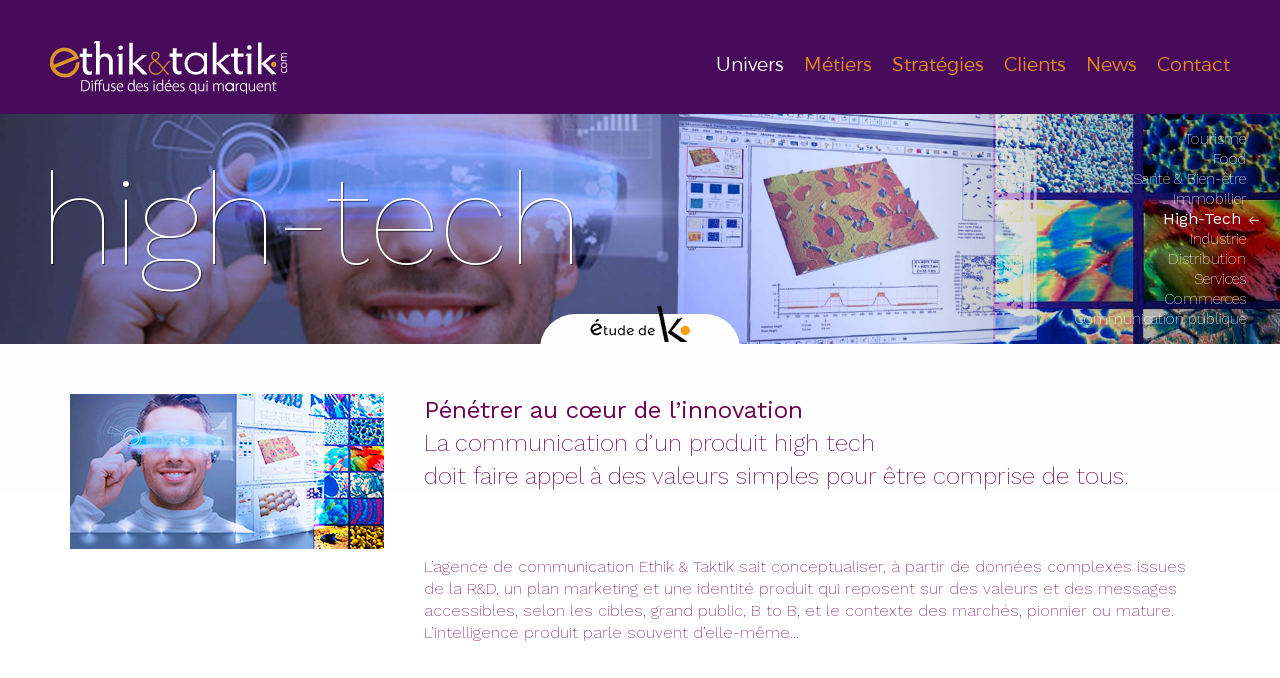

--- FILE ---
content_type: text/html; charset=UTF-8
request_url: https://ethiktaktik.com/univers/agence-communication-lyon-specialisee-high-tech
body_size: 4383
content:
<!DOCTYPE html><html lang="fr"><head><title>Agence de communication innovation et high tech : Ethik &amp; Taktik à Lyon</title><meta http-equiv="X-UA-Compatible" content="IE=edge"><meta charset="utf-8" /><meta name="HandheldFriendly" content="True"><meta name="MobileOptimized" content="320"><meta name="viewport" content="width=device-width, initial-scale=1"/><meta name="description" content="L&#039;agence Ethik &amp; Taktik crée la communication des produits innovants ou high tech, B2B ou B2C : création de marque, logo, site web, édition, publicité. Consultez-nous !"><link rel="apple-touch-icon" sizes="57x57" href="/apple-touch-icon-57x57.png"><link rel="apple-touch-icon" sizes="60x60" href="/apple-touch-icon-60x60.png"><link rel="apple-touch-icon" sizes="72x72" href="/apple-touch-icon-72x72.png"><link rel="apple-touch-icon" sizes="76x76" href="/apple-touch-icon-76x76.png"><link rel="apple-touch-icon" sizes="114x114" href="/apple-touch-icon-114x114.png"><link rel="apple-touch-icon" sizes="120x120" href="/apple-touch-icon-120x120.png"><link rel="apple-touch-icon" sizes="144x144" href="/apple-touch-icon-144x144.png"><link rel="apple-touch-icon" sizes="152x152" href="/apple-touch-icon-152x152.png"><link rel="apple-touch-icon" sizes="180x180" href="/apple-touch-icon-180x180.png"><link rel="icon" type="image/png" href="/favicon-32x32.png" sizes="32x32"><link rel="icon" type="image/png" href="/android-chrome-192x192.png" sizes="192x192"><link rel="icon" type="image/png" href="/favicon-96x96.png" sizes="96x96"><link rel="icon" type="image/png" href="/favicon-16x16.png" sizes="16x16"><link rel="manifest" href="/manifest.json"><link rel="mask-icon" href="/safari-pinned-tab.svg" color="#480b5b"><meta name="msapplication-TileColor" content="#480b5b"><meta name="msapplication-TileImage" content="/mstile-144x144.png"><meta name="theme-color" content="#480b5b"><link href='https://fonts.googleapis.com/css?family=Work+Sans:100,200,300,400' rel='stylesheet' type='text/css'><script>
            (function(i,s,o,g,r,a,m){i['GoogleAnalyticsObject']=r;i[r]=i[r]||function(){
                (i[r].q=i[r].q||[]).push(arguments)},i[r].l=1*new Date();a=s.createElement(o),
                    m=s.getElementsByTagName(o)[0];a.async=1;a.src=g;m.parentNode.insertBefore(a,m)
            })(window,document,'script','//www.google-analytics.com/analytics.js','ga');

            ga('create', 'UA-73208614-1', 'auto');
            ga('send', 'pageview');
        </script></head><body><header id="header"><nav id="main-nav" class="grid-container"><a href="/" id="footer-logo"><img src="/img/transparent.gif" data-original="/uploads/jukebox/084/141/127/177/ethik-taktik-logo-small.png" alt="/ethik-taktik-logo-agence-communication-lyon-paris" width="237" height="54" rel="nofollow"></a><ul><li><a href="/#univers" id="univers-link" class="active">Univers</a></li><li><a href="/#metiers" id="metiers-link" >Métiers</a></li><li><a href="/#strategies" id="strategies-link" >Stratégies</a></li><li><a href="/#references" id="references-link" >Clients</a></li><li><a href="/#news" id="news-link" >News</a></li><li><a href="/#footer" id="footer-link">Contact</a></li></ul><a href="#" id="toggle-menu"><i class="et-menu"></i></a></nav></header><article id="univers"><section id="page-header-wrapper" style="background-image: url('/uploads/jukebox/095/242/250/188/agence_communication_univers_high_tech.jpg')"><div id="page-header"><h1>High-Tech</h1><ul class="fleche"><li><a href="/univers/agence-communication-lyon-specialisee-tourisme" class="">
                                                                    Tourisme
                                                            </a></li><li><a href="/univers/agence-communication-lyon-specialisee-food" class="">
                                                                    Food
                                                            </a></li><li><a href="/univers/agence-communication-lyon-specialisee-sante-bien-etre" class="">
                                                                    Santé &amp; Bien-être
                                                            </a></li><li><a href="/univers/agence-communication-lyon-specialisee-immobilier" class="">
                                                                    Immobilier
                                                            </a></li><li><a href="/univers/agence-communication-lyon-specialisee-high-tech" class="active">
                                                                    High-Tech
                                                            </a></li><li><a href="/univers/agence-communication-lyon-specialisee-industrie" class="">
                                                                    Industrie
                                                            </a></li><li><a href="/univers/agence-communication-lyon-specialisee-distribution" class="">
                                                                    Distribution
                                                            </a></li><li><a href="/univers/agence-communication-lyon-specialisee-services" class="">
                                                                    Services
                                                            </a></li><li><a href="/univers/agence-communication-lyon-specialisee-commerces" class="">
                                                                    Commerces
                                                            </a></li><li><a href="/univers/agence-communication-lyon-specialisee-collectivites-services-publics" class="">
                                                                    Communication publique
                                                            </a></li></ul></div></section><section id="page-content-wrapper" data-appear-animation="fadeInUp150"><div id="etude-cas"><img src="/img/transparent.gif" data-original="/img/ethik-taktik-etude-de-cas.png" alt="ethik-taktik-etude-de-cas" width="100" height="37"></div><div id="page-content" class="grid-container"><div class="grid-30 tablet-grid-30 mobile-grid-100 smobile-grid-100"><img src="/img/transparent.gif" data-original="/uploads/jukebox/143/084/055/233/agence_communication_high_tech.jpg" alt="agence-communication-high-tech-lyon" width="314" height="155"/></div><div class="grid-70 tablet-grid-70 mobile-grid-100 smobile-grid-100 the-content"><h2><b>Pénétrer au cœur de l’innovation</b><br>La communication d’un produit high tech<br>doit faire appel à des valeurs simples pour être comprise de tous.<br><br></h2><p>L’agence de communication Ethik &amp; Taktik sait conceptualiser, à partir de données complexes issues de la R&amp;D, un plan marketing et une identité produit qui reposent sur des valeurs et des messages accessibles, selon les cibles, grand public, B to B, et le contexte des marchés, pionnier ou mature. L’intelligence produit parle souvent d’elle-même...<br></p><ul id="univers-references" class="grid-parent"><li class="grid-20 tablet-grid-20 smobile-grid-33"><a href="/reference/agence-communication-lyon-specialisee-high-tech-digital-surf"><img src="/img/transparent.gif" data-original="/uploads/jukebox/056/134/224/174/DIGITALSurf-logo.jpg" alt="agence-communication-besançon-creation-logo" width="150" height="150"></a></li><li class="grid-20 tablet-grid-20 smobile-grid-33"><a href="/reference/agence-communication-high-tech-lyon"><img src="/img/transparent.gif" data-original="/uploads/jukebox/050/061/054/054/RAE-logo.png" alt="agence-communication-publicite-lyon" width="150" height="150"></a></li><li class="grid-20 tablet-grid-20 smobile-grid-33"><a href="/reference/agence-commincation-lyon-specialisee-high-tech-cps-printing"><img src="/img/transparent.gif" data-original="/uploads/jukebox/056/136/088/135/CPSPrinting-Logo.png" alt="CPS PRINTING" width="150" height="150"></a></li></ul></div></div></div></section></article><div class="clearfix"></div><footer id="footer"><div class="grid-container"><div id="contact-presentation" class="grid-33 tablet-grid-33 mobile-grid-50 smobile-grid-100"><a href="/" id="footer-logo"><img src="/img/transparent.gif" data-original="/uploads/jukebox/084/141/127/177/ethik-taktik-logo-small.png" alt="/ethik-taktik-logo-agence-communication-lyon-paris" width="237" height="54" rel="nofollow"></a>                    Notre philosophie : la passion, la rigueur, l'audace, l'art de vous donner le meilleur,<br><br><div>Surtout comprendre et respecter votre philosophie, votre métier, votre identité, votre environnement,<br><br></div>Renforcer la relation unique qui vous unit à vos clients, et vous aider à communiquer l'essentiel de vos talents !<br><br><a target="_blank" rel="nofollow" href="http://www.ethiktaktik.com/metier/agence-communication-lyon-paris-marseille">Agence communication Lyon</a>&nbsp; <a target="_blank" rel="nofollow" href="http://www.ethiktaktik.com/strategie/agence-communication-corporate-lyon">Stratégie de marque</a>&nbsp; <a target="_blank" rel="nofollow" href="http://www.ethiktaktik.com/news/agence-creation-marque-logo-lyon">Création de marque</a>&nbsp; <a target="_blank" rel="nofollow" href="http://www.ethiktaktik.com/reference/agence-de-communication-lyon-creation-marque-logo-site-web-referencement-onlypark">Logo</a>&nbsp; <a target="_blank" rel="nofollow" href="http://www.ethiktaktik.com/reference/agence-de-communication-lyon-creation-charte-graphique-carso">Charte graphique</a>&nbsp; <a target="_blank" rel="nofollow" href="http://www.ethiktaktik.com/strategie/agence-communication-digitale-lyon">Site internet</a>&nbsp; <a target="_blank" rel="nofollow" href="http://www.ethiktaktik.com/news/agence-referencement-site-web-seo-sea-lyon">Référencement SEO/SEA Google Adwords</a>&nbsp; <a target="_blank" rel="nofollow" href="http://www.ethiktaktik.com/news/agence-web-lyon-newsletter-e-mailing-reseaux-sociaux-e-reputation">Réseaux sociaux</a>&nbsp; <a target="_blank" rel="nofollow" href="http://www.ethiktaktik.com/reference/agence-communication-tourisme-ollandini-voyages">Edition</a>&nbsp; <a target="_blank" rel="nofollow" href="http://www.ethiktaktik.com/news/creation-de-plaquette-rapport-financier-lyon">Plaquette</a>&nbsp; <a target="_blank" rel="nofollow" href="http://www.ethiktaktik.com/news/creation-de-catalogue-et-fiches-produit-lyon">Catalogue</a>&nbsp; <a target="_blank" rel="nofollow" href="http://www.ethiktaktik.com/news/conception-redaction-journal-interne-lyon">Magazine</a>&nbsp; <a target="_blank" rel="nofollow" href="http://www.ethiktaktik.com/strategie/agence-publicite-lyon">Publicité &amp; Média</a><a target="_blank" rel="nofollow" href="http://www.ethiktaktik.com/strategie/agence-publicite-lyon">s</a>&nbsp; <a target="_blank" rel="nofollow" href="http://www.ethiktaktik.com/news/agence-relations-presse-lyon">Relations presse</a>&nbsp; <a target="_blank" rel="nofollow" href="http://www.ethiktaktik.com/strategie/agence-communication-evenementielle-lyon">Evénementiel</a>&nbsp; <a target="_blank" rel="nofollow" href="http://www.ethiktaktik.com/news/affichage-urbain-design-points-de-vente-lyon">Signalétique, Stand &amp; PLV</a>&nbsp; <a target="_blank" rel="nofollow" href="http://www.ethiktaktik.com/news/creation-plv-packagings-lyon">Packaging</a>&nbsp; <a target="_blank" rel="nofollow" href="http://www.ethiktaktik.com/news/formation-communication-coaching-motivation-lyon">Incentive</a>&nbsp; <a target="_blank" rel="nofollow" href="http://www.ethiktaktik.com/strategie/agence-communication-interne-lyon">Communication interne </a><br><br><div><br>L'AVENIR APPARTIENT A CEUX QUI SE LÈVENT TÔT<br><b>Venez nous rencontrer autour d'un petit-déjeuner !</b></div><br><br><br><br><br><br><br></div><div id="contact-infos" class="grid-33 tablet-grid-33 mobile-grid-50 smobile-grid-100"><div id="joindre"><p class="title3">Nous joindre</p><tel>+33(0) 4 78 48 36 02</tel></div><div id="rencontrer"><p class="title3">Nous rencontrer</p><address>
                            ETHIK &amp; TAKTIK<br>142 chemin des églantiers<br>69440 TALUYERS<br>à 15 min. de LYON<br>&nbsp;&nbsp;<a target="_blank" rel="nofollow" href="http://www.sortlist.fr"></a><br></address></div><div id="suivre"><p class="title3">Nous suivre</p><ul id="social"><li id="fb"><a href="https://www.facebook.com/ethiktaktik.agence.communication.lyon" target="_blank"><i class="et-fb"></i></a></li><li id="linkedin"><a href="https://www.linkedin.com/company/ethik-&amp;-taktik" target="_blank"><i class="et-linkedin"></i></a></li><li id="tw"><a href="https://twitter.com/EthikTaktik" target="_blank"><i class="et-tw"></i></a></li></ul></div></div><div id="footer-contact" class="grid-33 tablet-grid-33 mobile-grid-100 smobile-grid-100"><form name="contact" method="post" class="form-horizontal"><p class="title3">Nous écrire</p><ul><li><input type="text" id="contact_lastname" name="contact[lastname]" required="required" placeholder="Nom *" class="form-control" /></li><li><input type="text" id="contact_firstname" name="contact[firstname]" placeholder="Prénom" class="form-control" /></li><li><input type="text" id="contact_title" name="contact[title]" placeholder="Fonction" class="form-control" /></li><li><input type="email" id="contact_email" name="contact[email]" required="required" placeholder="E-mail *" class="form-control" /></li><li><input type="text" id="contact_phone" name="contact[phone]" required="required" placeholder="Téléphone *" class="form-control" /></li><li><textarea id="contact_message" name="contact[message]" placeholder="Message" class="form-control"></textarea></li><li><input type="submit" name="envoyer" id="form-envoyer" value="Nous contacter"></li></ul><div class="clearfix"></div><input type="hidden" id="contact_ktr_token" name="contact[ktr_token]" value="ff8ff7998a54a6bf9886eee275c780c3" /><input type="hidden" id="contact__token" name="contact[_token]" value="8fbccb7e14866bf.Lm6cLFfNNzvXGXnyH-1jZrMVy80l3CyEcXDY0Vh9bIo.aDrzHmH8UU_ifFSdLKQuMcVFjqFjkF_yMDSWtiBLXrp-KMRiJpV8fqdcTQ" /></form></div><div class="clearfix"></div><div id="sub-footer" class="grid-container"><div id="footer-nav" class="clearfix"><nav><ul><li class="grid-25 tablet-grid-25 mobile-grid-50 smobile-grid-100"><a href="#">Univers</a><ul><li><a href="/univers/agence-communication-lyon-specialisee-tourisme">Tourisme</a></li><li><a href="/univers/agence-communication-lyon-specialisee-food">Food</a></li><li><a href="/univers/agence-communication-lyon-specialisee-sante-bien-etre">Santé & Bien-être</a></li><li><a href="/univers/agence-communication-lyon-specialisee-immobilier">Immobilier</a></li><li><a href="/univers/agence-communication-lyon-specialisee-high-tech">High-Tech</a></li><li><a href="/univers/agence-communication-lyon-specialisee-industrie">Industrie</a></li><li><a href="/univers/agence-communication-lyon-specialisee-distribution">Distribution</a></li><li><a href="/univers/agence-communication-lyon-specialisee-services">Services</a></li><li><a href="/univers/agence-communication-lyon-specialisee-commerces">Commerces</a></li><li><a href="/univers/agence-communication-lyon-specialisee-collectivites-services-publics">Communication publique</a></li></ul></li><li class="grid-25 tablet-grid-25 mobile-grid-50 smobile-grid-100"><a href="#">Métiers</a><ul><li><a href="/metier/conseil-strategie-communication-lyon">Conseil & Stratégie 360°</a></li><li><a href="/metier/agence-conception-redaction-lyon">Conception Rédaction</a></li><li><a href="/metier/agence-communication-production-digitale-lyon-web-print-motion-media-event">Production <small>Web Print Pub Motion Media Event</small></a></li><li><a href="/metier/agence-communication-globale-lyon">Réseau de créatifs</a></li><li><a href="/metier/agence-communication-lyon-paris-marseille">Agence à la campagne</a></li><li><a href="/metier/agence-communication-responsable-lyon">Ethique & Valeurs</a></li><li><a href="/metier/agence-communication-ethique-lyon">Communication RSE</a></li></ul></li><li class="grid-25 tablet-grid-25 mobile-grid-50 smobile-grid-100"><a href="#">Stratégies</a><ul><li><a href="/strategie/agence-communication-corporate-lyon">Agence de Communication Corporate à Lyon</a></li><li><a href="/strategie/agence-communication-digitale-lyon">Agence de communication digitale à Lyon</a></li><li><a href="/strategie/agence-communication-produit-lyon">Agence de communication Produits à Lyon</a></li><li><a href="/strategie/agence-promotion-des-ventes-lyon">Agence Marketing et Promotion des Ventes à Lyon</a></li><li><a href="/strategie/agence-communication-evenementielle-lyon">Agence de communication événementielle à Lyon</a></li><li><a href="/strategie/agence-publicite-lyon">Agence de publicité, RP & plan Média à Lyon</a></li><li><a href="/strategie/agence-communication-interne-lyon">Agence de communication interne à Lyon</a></li></ul></li><li id="footer-nav-last" class="grid-25 tablet-grid-25 mobile-grid-50 smobile-grid-100"><ul><li><a href="/#references">Clients</a></li><li><a href="/#news">News</a></li><li><a href="/#footer">Contact</a></li><li><a href="/mentions-legales">Mentions Legales</a></li></ul></li></ul></nav></div></div></div></footer><script src="/build/runtime.0a533a00.js"></script><script src="/build/171.80ba996f.js"></script><script src="/build/340.6ca6ee24.js"></script><script src="/build/front.0ca82aac.js"></script><script type="text/javascript">
        $(document).ready(function() {
            // pour la page
        });
    </script></body></html>

--- FILE ---
content_type: text/css
request_url: https://ethiktaktik.com/build/800.1d8978a6.css
body_size: 21536
content:
/*! normalize.css v3.0.3 | MIT License | github.com/necolas/normalize.css */html{-ms-text-size-adjust:100%;-webkit-text-size-adjust:100%;font-family:sans-serif}body{margin:0}article,aside,details,figcaption,figure,footer,header,hgroup,main,menu,nav,section,summary{display:block}audio,canvas,progress,video{display:inline-block;vertical-align:baseline}audio:not([controls]){display:none;height:0}[hidden],template{display:none}a{background-color:transparent}a:active,a:hover{outline:0}abbr[title]{border-bottom:1px dotted}b,strong{font-weight:700}dfn{font-style:italic}h1{font-size:2em;margin:.67em 0}mark{background:#ff0;color:#000}small{font-size:80%}sub,sup{font-size:75%;line-height:0;position:relative;vertical-align:baseline}sup{top:-.5em}sub{bottom:-.25em}img{border:0}svg:not(:root){overflow:hidden}figure{margin:1em 40px}hr{box-sizing:content-box;height:0}pre{overflow:auto}code,kbd,pre,samp{font-family:monospace,monospace;font-size:1em}button,input,optgroup,select,textarea{color:inherit;font:inherit;margin:0}button{overflow:visible}button,select{text-transform:none}button,html input[type=button],input[type=reset],input[type=submit]{-webkit-appearance:button;cursor:pointer}button[disabled],html input[disabled]{cursor:default}button::-moz-focus-inner,input::-moz-focus-inner{border:0;padding:0}input{line-height:normal}input[type=checkbox],input[type=radio]{box-sizing:border-box;padding:0}input[type=number]::-webkit-inner-spin-button,input[type=number]::-webkit-outer-spin-button{height:auto}input[type=search]{-webkit-appearance:textfield;box-sizing:content-box}input[type=search]::-webkit-search-cancel-button,input[type=search]::-webkit-search-decoration{-webkit-appearance:none}fieldset{border:1px solid silver;margin:0 2px;padding:.35em .625em .75em}legend{border:0;padding:0}textarea{overflow:auto}optgroup{font-weight:700}table{border-collapse:collapse;border-spacing:0}td,th{padding:0}@media (max-width:400px){@-ms-viewport{width:320px}}.clear{clear:both;display:block;height:0;overflow:hidden;visibility:hidden;width:0}.clearfix:after,.clearfix:before,.grid-100:after,.grid-100:before,.grid-10:after,.grid-10:before,.grid-15:after,.grid-15:before,.grid-20:after,.grid-20:before,.grid-25:after,.grid-25:before,.grid-30:after,.grid-30:before,.grid-33:after,.grid-33:before,.grid-35:after,.grid-35:before,.grid-40:after,.grid-40:before,.grid-45:after,.grid-45:before,.grid-50:after,.grid-50:before,.grid-55:after,.grid-55:before,.grid-5:after,.grid-5:before,.grid-60:after,.grid-60:before,.grid-65:after,.grid-65:before,.grid-66:after,.grid-66:before,.grid-70:after,.grid-70:before,.grid-75:after,.grid-75:before,.grid-80:after,.grid-80:before,.grid-85:after,.grid-85:before,.grid-90:after,.grid-90:before,.grid-95:after,.grid-95:before,.grid-container-full:after,.grid-container-full:before,.grid-container:after,.grid-container:before,.mobile-grid-100:after,.mobile-grid-100:before,.mobile-grid-10:after,.mobile-grid-10:before,.mobile-grid-15:after,.mobile-grid-15:before,.mobile-grid-20:after,.mobile-grid-20:before,.mobile-grid-25:after,.mobile-grid-25:before,.mobile-grid-30:after,.mobile-grid-30:before,.mobile-grid-33:after,.mobile-grid-33:before,.mobile-grid-35:after,.mobile-grid-35:before,.mobile-grid-40:after,.mobile-grid-40:before,.mobile-grid-45:after,.mobile-grid-45:before,.mobile-grid-50:after,.mobile-grid-50:before,.mobile-grid-55:after,.mobile-grid-55:before,.mobile-grid-5:after,.mobile-grid-5:before,.mobile-grid-60:after,.mobile-grid-60:before,.mobile-grid-65:after,.mobile-grid-65:before,.mobile-grid-66:after,.mobile-grid-66:before,.mobile-grid-70:after,.mobile-grid-70:before,.mobile-grid-75:after,.mobile-grid-75:before,.mobile-grid-80:after,.mobile-grid-80:before,.mobile-grid-85:after,.mobile-grid-85:before,.mobile-grid-90:after,.mobile-grid-90:before,.mobile-grid-95:after,.mobile-grid-95:before,.smobile-grid-100:after,.smobile-grid-100:before,.smobile-grid-10:after,.smobile-grid-10:before,.smobile-grid-15:after,.smobile-grid-15:before,.smobile-grid-20:after,.smobile-grid-20:before,.smobile-grid-25:after,.smobile-grid-25:before,.smobile-grid-30:after,.smobile-grid-30:before,.smobile-grid-33:after,.smobile-grid-33:before,.smobile-grid-35:after,.smobile-grid-35:before,.smobile-grid-40:after,.smobile-grid-40:before,.smobile-grid-45:after,.smobile-grid-45:before,.smobile-grid-50:after,.smobile-grid-50:before,.smobile-grid-55:after,.smobile-grid-55:before,.smobile-grid-5:after,.smobile-grid-5:before,.smobile-grid-60:after,.smobile-grid-60:before,.smobile-grid-65:after,.smobile-grid-65:before,.smobile-grid-66:after,.smobile-grid-66:before,.smobile-grid-70:after,.smobile-grid-70:before,.smobile-grid-75:after,.smobile-grid-75:before,.smobile-grid-80:after,.smobile-grid-80:before,.smobile-grid-85:after,.smobile-grid-85:before,.smobile-grid-90:after,.smobile-grid-90:before,.smobile-grid-95:after,.smobile-grid-95:before,.tablet-grid-100:after,.tablet-grid-100:before,.tablet-grid-10:after,.tablet-grid-10:before,.tablet-grid-15:after,.tablet-grid-15:before,.tablet-grid-20:after,.tablet-grid-20:before,.tablet-grid-25:after,.tablet-grid-25:before,.tablet-grid-30:after,.tablet-grid-30:before,.tablet-grid-33:after,.tablet-grid-33:before,.tablet-grid-35:after,.tablet-grid-35:before,.tablet-grid-40:after,.tablet-grid-40:before,.tablet-grid-45:after,.tablet-grid-45:before,.tablet-grid-50:after,.tablet-grid-50:before,.tablet-grid-55:after,.tablet-grid-55:before,.tablet-grid-5:after,.tablet-grid-5:before,.tablet-grid-60:after,.tablet-grid-60:before,.tablet-grid-65:after,.tablet-grid-65:before,.tablet-grid-66:after,.tablet-grid-66:before,.tablet-grid-70:after,.tablet-grid-70:before,.tablet-grid-75:after,.tablet-grid-75:before,.tablet-grid-80:after,.tablet-grid-80:before,.tablet-grid-85:after,.tablet-grid-85:before,.tablet-grid-90:after,.tablet-grid-90:before,.tablet-grid-95:after,.tablet-grid-95:before{color:transparent;content:"";display:block;font-size:0;height:0;line-height:0;overflow:hidden;visibility:hidden;width:0}.clearfix:after,.grid-100:after,.grid-10:after,.grid-15:after,.grid-20:after,.grid-25:after,.grid-30:after,.grid-33:after,.grid-35:after,.grid-40:after,.grid-45:after,.grid-50:after,.grid-55:after,.grid-5:after,.grid-60:after,.grid-65:after,.grid-66:after,.grid-70:after,.grid-75:after,.grid-80:after,.grid-85:after,.grid-90:after,.grid-95:after,.grid-container-full:after,.grid-container:after,.mobile-grid-100:after,.mobile-grid-10:after,.mobile-grid-15:after,.mobile-grid-20:after,.mobile-grid-25:after,.mobile-grid-30:after,.mobile-grid-33:after,.mobile-grid-35:after,.mobile-grid-40:after,.mobile-grid-45:after,.mobile-grid-50:after,.mobile-grid-55:after,.mobile-grid-5:after,.mobile-grid-60:after,.mobile-grid-65:after,.mobile-grid-66:after,.mobile-grid-70:after,.mobile-grid-75:after,.mobile-grid-80:after,.mobile-grid-85:after,.mobile-grid-90:after,.mobile-grid-95:after,.smobile-grid-100:after,.smobile-grid-10:after,.smobile-grid-15:after,.smobile-grid-20:after,.smobile-grid-25:after,.smobile-grid-30:after,.smobile-grid-33:after,.smobile-grid-35:after,.smobile-grid-40:after,.smobile-grid-45:after,.smobile-grid-50:after,.smobile-grid-55:after,.smobile-grid-5:after,.smobile-grid-60:after,.smobile-grid-65:after,.smobile-grid-66:after,.smobile-grid-70:after,.smobile-grid-75:after,.smobile-grid-80:after,.smobile-grid-85:after,.smobile-grid-90:after,.smobile-grid-95:after,.tablet-grid-100:after,.tablet-grid-10:after,.tablet-grid-15:after,.tablet-grid-20:after,.tablet-grid-25:after,.tablet-grid-30:after,.tablet-grid-33:after,.tablet-grid-35:after,.tablet-grid-40:after,.tablet-grid-45:after,.tablet-grid-50:after,.tablet-grid-55:after,.tablet-grid-5:after,.tablet-grid-60:after,.tablet-grid-65:after,.tablet-grid-66:after,.tablet-grid-70:after,.tablet-grid-75:after,.tablet-grid-80:after,.tablet-grid-85:after,.tablet-grid-90:after,.tablet-grid-95:after{clear:both}.clearfix,.grid-10,.grid-100,.grid-15,.grid-20,.grid-25,.grid-30,.grid-33,.grid-35,.grid-40,.grid-45,.grid-5,.grid-50,.grid-55,.grid-60,.grid-65,.grid-66,.grid-70,.grid-75,.grid-80,.grid-85,.grid-90,.grid-95,.grid-container,.grid-container-full,.mobile-grid-10,.mobile-grid-100,.mobile-grid-15,.mobile-grid-20,.mobile-grid-25,.mobile-grid-30,.mobile-grid-33,.mobile-grid-35,.mobile-grid-40,.mobile-grid-45,.mobile-grid-5,.mobile-grid-50,.mobile-grid-55,.mobile-grid-60,.mobile-grid-65,.mobile-grid-66,.mobile-grid-70,.mobile-grid-75,.mobile-grid-80,.mobile-grid-85,.mobile-grid-90,.mobile-grid-95,.smobile-grid,.smobile-grid-10,.smobile-grid-100,.smobile-grid-15,.smobile-grid-20,.smobile-grid-25,.smobile-grid-30,.smobile-grid-33,.smobile-grid-35,.smobile-grid-40,.smobile-grid-45,.smobile-grid-5,.smobile-grid-50,.smobile-grid-55,.smobile-grid-60,.smobile-grid-65,.smobile-grid-66,.smobile-grid-70,.smobile-grid-75,.smobile-grid-80,.smobile-grid-85,.smobile-grid-90,.smobile-grid-95,.tablet-grid-10,.tablet-grid-100,.tablet-grid-15,.tablet-grid-20,.tablet-grid-25,.tablet-grid-30,.tablet-grid-33,.tablet-grid-35,.tablet-grid-40,.tablet-grid-45,.tablet-grid-5,.tablet-grid-50,.tablet-grid-55,.tablet-grid-60,.tablet-grid-65,.tablet-grid-66,.tablet-grid-70,.tablet-grid-75,.tablet-grid-80,.tablet-grid-85,.tablet-grid-90,.tablet-grid-95{*zoom:1}.grid-container{margin-left:auto;margin-right:auto;max-width:1200px;padding-left:10px;padding-right:10px}.grid-container-full{margin-left:auto;margin-right:auto;max-width:100%;padding-left:0;padding-right:0}.grid-10,.grid-100,.grid-15,.grid-20,.grid-25,.grid-30,.grid-33,.grid-35,.grid-40,.grid-45,.grid-5,.grid-50,.grid-55,.grid-60,.grid-65,.grid-66,.grid-70,.grid-75,.grid-80,.grid-85,.grid-90,.grid-95,.mobile-grid-10,.mobile-grid-100,.mobile-grid-15,.mobile-grid-20,.mobile-grid-25,.mobile-grid-30,.mobile-grid-33,.mobile-grid-35,.mobile-grid-40,.mobile-grid-45,.mobile-grid-5,.mobile-grid-50,.mobile-grid-55,.mobile-grid-60,.mobile-grid-65,.mobile-grid-66,.mobile-grid-70,.mobile-grid-75,.mobile-grid-80,.mobile-grid-85,.mobile-grid-90,.mobile-grid-95,.smobile-grid-10,.smobile-grid-100,.smobile-grid-15,.smobile-grid-20,.smobile-grid-25,.smobile-grid-30,.smobile-grid-33,.smobile-grid-35,.smobile-grid-40,.smobile-grid-45,.smobile-grid-5,.smobile-grid-50,.smobile-grid-55,.smobile-grid-60,.smobile-grid-65,.smobile-grid-66,.smobile-grid-70,.smobile-grid-75,.smobile-grid-80,.smobile-grid-85,.smobile-grid-90,.smobile-grid-95,.tablet-grid-10,.tablet-grid-100,.tablet-grid-15,.tablet-grid-20,.tablet-grid-25,.tablet-grid-30,.tablet-grid-33,.tablet-grid-35,.tablet-grid-40,.tablet-grid-45,.tablet-grid-5,.tablet-grid-50,.tablet-grid-55,.tablet-grid-60,.tablet-grid-65,.tablet-grid-66,.tablet-grid-70,.tablet-grid-75,.tablet-grid-80,.tablet-grid-85,.tablet-grid-90,.tablet-grid-95{-moz-box-sizing:border-box;-webkit-box-sizing:border-box;box-sizing:border-box;padding-left:20px;*padding-left:0;padding-right:20px;*padding-right:0}.grid-100>*,.grid-10>*,.grid-15>*,.grid-20>*,.grid-25>*,.grid-30>*,.grid-33>*,.grid-35>*,.grid-40>*,.grid-45>*,.grid-50>*,.grid-55>*,.grid-5>*,.grid-60>*,.grid-65>*,.grid-66>*,.grid-70>*,.grid-75>*,.grid-80>*,.grid-85>*,.grid-90>*,.grid-95>*,.mobile-grid-100>*,.mobile-grid-10>*,.mobile-grid-15>*,.mobile-grid-20>*,.mobile-grid-25>*,.mobile-grid-30>*,.mobile-grid-33>*,.mobile-grid-35>*,.mobile-grid-40>*,.mobile-grid-45>*,.mobile-grid-50>*,.mobile-grid-55>*,.mobile-grid-5>*,.mobile-grid-60>*,.mobile-grid-65>*,.mobile-grid-66>*,.mobile-grid-70>*,.mobile-grid-75>*,.mobile-grid-80>*,.mobile-grid-85>*,.mobile-grid-90>*,.mobile-grid-95>*,.smobile-grid-10,.smobile-grid-100,.smobile-grid-15,.smobile-grid-20,.smobile-grid-25,.smobile-grid-30,.smobile-grid-33,.smobile-grid-35,.smobile-grid-40,.smobile-grid-45,.smobile-grid-5,.smobile-grid-50,.smobile-grid-55,.smobile-grid-60,.smobile-grid-65,.smobile-grid-66,.smobile-grid-70,.smobile-grid-75,.smobile-grid-80,.smobile-grid-85,.smobile-grid-90,.smobile-grid-95,.tablet-grid-100>*,.tablet-grid-10>*,.tablet-grid-15>*,.tablet-grid-20>*,.tablet-grid-25>*,.tablet-grid-30>*,.tablet-grid-33>*,.tablet-grid-35>*,.tablet-grid-40>*,.tablet-grid-45>*,.tablet-grid-50>*,.tablet-grid-55>*,.tablet-grid-5>*,.tablet-grid-60>*,.tablet-grid-65>*,.tablet-grid-66>*,.tablet-grid-70>*,.tablet-grid-75>*,.tablet-grid-80>*,.tablet-grid-85>*,.tablet-grid-90>*,.tablet-grid-95>*{*margin-left:"expression((!this.className.match(/grid-[1-9]/) && this.currentStyle.display === " block " && this.currentStyle.width === " auto ') && "10px")';*margin-right:"expression((!this.className.match(/grid-[1-9]/) && this.currentStyle.display === " block " && this.currentStyle.width === " auto ') && "10px")'}.grid-parent{padding-left:0;padding-right:0}@media (max-width:480px){.smobile-pull-10,.smobile-pull-15,.smobile-pull-20,.smobile-pull-25,.smobile-pull-30,.smobile-pull-33,.smobile-pull-35,.smobile-pull-40,.smobile-pull-45,.smobile-pull-5,.smobile-pull-50,.smobile-pull-55,.smobile-pull-60,.smobile-pull-65,.smobile-pull-66,.smobile-pull-70,.smobile-pull-75,.smobile-pull-80,.smobile-pull-85,.smobile-pull-90,.smobile-pull-95,.smobile-push-10,.smobile-push-15,.smobile-push-20,.smobile-push-25,.smobile-push-30,.smobile-push-33,.smobile-push-35,.smobile-push-40,.smobile-push-45,.smobile-push-5,.smobile-push-50,.smobile-push-55,.smobile-push-60,.smobile-push-65,.smobile-push-66,.smobile-push-70,.smobile-push-75,.smobile-push-80,.smobile-push-85,.smobile-push-90,.smobile-push-95{position:relative}.hide-on-mobile{display:none!important}.smobile-grid-5{float:left;padding-left:10px;padding-right:10px;width:5%;*width:expression(Math.floor(.05 * (this.parentNode.offsetWidth - parseFloat(this.parentNode.currentStyle.paddingLeft) - parseFloat(this.parentNode.currentStyle.paddingRight))) + "px")}.smobile-prefix-5{margin-left:5%}.smobile-suffix-5{margin-right:5%}.smobile-push-5{left:5%;*left:expression(Math.floor(.05 * (this.parentNode.offsetWidth - parseFloat(this.parentNode.currentStyle.paddingLeft) - parseFloat(this.parentNode.currentStyle.paddingRight))) + "px")}.smobile-pull-5{left:-5%;*left:expression(Math.floor(-.05 * (this.parentNode.offsetWidth - parseFloat(this.parentNode.currentStyle.paddingLeft) - parseFloat(this.parentNode.currentStyle.paddingRight))) + "px")}.smobile-grid-10{float:left;padding-left:10px;padding-right:10px;width:10%;*width:expression(Math.floor(.1 * (this.parentNode.offsetWidth - parseFloat(this.parentNode.currentStyle.paddingLeft) - parseFloat(this.parentNode.currentStyle.paddingRight))) + "px")}.smobile-prefix-10{margin-left:10%}.smobile-suffix-10{margin-right:10%}.smobile-push-10{left:10%;*left:expression(Math.floor(.1 * (this.parentNode.offsetWidth - parseFloat(this.parentNode.currentStyle.paddingLeft) - parseFloat(this.parentNode.currentStyle.paddingRight))) + "px")}.smobile-pull-10{left:-10%;*left:expression(Math.floor(-.1 * (this.parentNode.offsetWidth - parseFloat(this.parentNode.currentStyle.paddingLeft) - parseFloat(this.parentNode.currentStyle.paddingRight))) + "px")}.smobile-grid-15{float:left;padding-left:10px;padding-right:10px;width:15%;*width:expression(Math.floor(.15 * (this.parentNode.offsetWidth - parseFloat(this.parentNode.currentStyle.paddingLeft) - parseFloat(this.parentNode.currentStyle.paddingRight))) + "px")}.smobile-prefix-15{margin-left:15%}.smobile-suffix-15{margin-right:15%}.smobile-push-15{left:15%;*left:expression(Math.floor(.15 * (this.parentNode.offsetWidth - parseFloat(this.parentNode.currentStyle.paddingLeft) - parseFloat(this.parentNode.currentStyle.paddingRight))) + "px")}.smobile-pull-15{left:-15%;*left:expression(Math.floor(-.15 * (this.parentNode.offsetWidth - parseFloat(this.parentNode.currentStyle.paddingLeft) - parseFloat(this.parentNode.currentStyle.paddingRight))) + "px")}.smobile-grid-20{float:left;padding-left:10px;padding-right:10px;width:20%;*width:expression(Math.floor(.2 * (this.parentNode.offsetWidth - parseFloat(this.parentNode.currentStyle.paddingLeft) - parseFloat(this.parentNode.currentStyle.paddingRight))) + "px")}.smobile-prefix-20{margin-left:20%}.smobile-suffix-20{margin-right:20%}.smobile-push-20{left:20%;*left:expression(Math.floor(.2 * (this.parentNode.offsetWidth - parseFloat(this.parentNode.currentStyle.paddingLeft) - parseFloat(this.parentNode.currentStyle.paddingRight))) + "px")}.smobile-pull-20{left:-20%;*left:expression(Math.floor(-.2 * (this.parentNode.offsetWidth - parseFloat(this.parentNode.currentStyle.paddingLeft) - parseFloat(this.parentNode.currentStyle.paddingRight))) + "px")}.smobile-grid-25{float:left;padding-left:10px;padding-right:10px;width:25%;*width:expression(Math.floor(.25 * (this.parentNode.offsetWidth - parseFloat(this.parentNode.currentStyle.paddingLeft) - parseFloat(this.parentNode.currentStyle.paddingRight))) + "px")}.smobile-prefix-25{margin-left:25%}.smobile-suffix-25{margin-right:25%}.smobile-push-25{left:25%;*left:expression(Math.floor(.25 * (this.parentNode.offsetWidth - parseFloat(this.parentNode.currentStyle.paddingLeft) - parseFloat(this.parentNode.currentStyle.paddingRight))) + "px")}.smobile-pull-25{left:-25%;*left:expression(Math.floor(-.25 * (this.parentNode.offsetWidth - parseFloat(this.parentNode.currentStyle.paddingLeft) - parseFloat(this.parentNode.currentStyle.paddingRight))) + "px")}.smobile-grid-30{float:left;padding-left:10px;padding-right:10px;width:30%;*width:expression(Math.floor(.3 * (this.parentNode.offsetWidth - parseFloat(this.parentNode.currentStyle.paddingLeft) - parseFloat(this.parentNode.currentStyle.paddingRight))) + "px")}.smobile-prefix-30{margin-left:30%}.smobile-suffix-30{margin-right:30%}.smobile-push-30{left:30%;*left:expression(Math.floor(.3 * (this.parentNode.offsetWidth - parseFloat(this.parentNode.currentStyle.paddingLeft) - parseFloat(this.parentNode.currentStyle.paddingRight))) + "px")}.smobile-pull-30{left:-30%;*left:expression(Math.floor(-.3 * (this.parentNode.offsetWidth - parseFloat(this.parentNode.currentStyle.paddingLeft) - parseFloat(this.parentNode.currentStyle.paddingRight))) + "px")}.smobile-grid-35{float:left;padding-left:10px;padding-right:10px;width:35%;*width:expression(Math.floor(.35 * (this.parentNode.offsetWidth - parseFloat(this.parentNode.currentStyle.paddingLeft) - parseFloat(this.parentNode.currentStyle.paddingRight))) + "px")}.smobile-prefix-35{margin-left:35%}.smobile-suffix-35{margin-right:35%}.smobile-push-35{left:35%;*left:expression(Math.floor(.35 * (this.parentNode.offsetWidth - parseFloat(this.parentNode.currentStyle.paddingLeft) - parseFloat(this.parentNode.currentStyle.paddingRight))) + "px")}.smobile-pull-35{left:-35%;*left:expression(Math.floor(-.35 * (this.parentNode.offsetWidth - parseFloat(this.parentNode.currentStyle.paddingLeft) - parseFloat(this.parentNode.currentStyle.paddingRight))) + "px")}.smobile-grid-40{float:left;padding-left:10px;padding-right:10px;width:40%;*width:expression(Math.floor(.4 * (this.parentNode.offsetWidth - parseFloat(this.parentNode.currentStyle.paddingLeft) - parseFloat(this.parentNode.currentStyle.paddingRight))) + "px")}.smobile-prefix-40{margin-left:40%}.smobile-suffix-40{margin-right:40%}.smobile-push-40{left:40%;*left:expression(Math.floor(.4 * (this.parentNode.offsetWidth - parseFloat(this.parentNode.currentStyle.paddingLeft) - parseFloat(this.parentNode.currentStyle.paddingRight))) + "px")}.smobile-pull-40{left:-40%;*left:expression(Math.floor(-.4 * (this.parentNode.offsetWidth - parseFloat(this.parentNode.currentStyle.paddingLeft) - parseFloat(this.parentNode.currentStyle.paddingRight))) + "px")}.smobile-grid-45{float:left;padding-left:10px;padding-right:10px;width:45%;*width:expression(Math.floor(.45 * (this.parentNode.offsetWidth - parseFloat(this.parentNode.currentStyle.paddingLeft) - parseFloat(this.parentNode.currentStyle.paddingRight))) + "px")}.smobile-prefix-45{margin-left:45%}.smobile-suffix-45{margin-right:45%}.smobile-push-45{left:45%;*left:expression(Math.floor(.45 * (this.parentNode.offsetWidth - parseFloat(this.parentNode.currentStyle.paddingLeft) - parseFloat(this.parentNode.currentStyle.paddingRight))) + "px")}.smobile-pull-45{left:-45%;*left:expression(Math.floor(-.45 * (this.parentNode.offsetWidth - parseFloat(this.parentNode.currentStyle.paddingLeft) - parseFloat(this.parentNode.currentStyle.paddingRight))) + "px")}.smobile-grid-50{float:left;padding-left:10px;padding-right:10px;width:50%;*width:expression(Math.floor(.5 * (this.parentNode.offsetWidth - parseFloat(this.parentNode.currentStyle.paddingLeft) - parseFloat(this.parentNode.currentStyle.paddingRight))) + "px")}.smobile-prefix-50{margin-left:50%}.smobile-suffix-50{margin-right:50%}.smobile-push-50{left:50%;*left:expression(Math.floor(.5 * (this.parentNode.offsetWidth - parseFloat(this.parentNode.currentStyle.paddingLeft) - parseFloat(this.parentNode.currentStyle.paddingRight))) + "px")}.smobile-pull-50{left:-50%;*left:expression(Math.floor(-.5 * (this.parentNode.offsetWidth - parseFloat(this.parentNode.currentStyle.paddingLeft) - parseFloat(this.parentNode.currentStyle.paddingRight))) + "px")}.smobile-grid-55{float:left;padding-left:10px;padding-right:10px;width:55%;*width:expression(Math.floor(.55 * (this.parentNode.offsetWidth - parseFloat(this.parentNode.currentStyle.paddingLeft) - parseFloat(this.parentNode.currentStyle.paddingRight))) + "px")}.smobile-prefix-55{margin-left:55%}.smobile-suffix-55{margin-right:55%}.smobile-push-55{left:55%;*left:expression(Math.floor(.55 * (this.parentNode.offsetWidth - parseFloat(this.parentNode.currentStyle.paddingLeft) - parseFloat(this.parentNode.currentStyle.paddingRight))) + "px")}.smobile-pull-55{left:-55%;*left:expression(Math.floor(-.55 * (this.parentNode.offsetWidth - parseFloat(this.parentNode.currentStyle.paddingLeft) - parseFloat(this.parentNode.currentStyle.paddingRight))) + "px")}.smobile-grid-60{float:left;padding-left:10px;padding-right:10px;width:60%;*width:expression(Math.floor(.6 * (this.parentNode.offsetWidth - parseFloat(this.parentNode.currentStyle.paddingLeft) - parseFloat(this.parentNode.currentStyle.paddingRight))) + "px")}.smobile-prefix-60{margin-left:60%}.smobile-suffix-60{margin-right:60%}.smobile-push-60{left:60%;*left:expression(Math.floor(.6 * (this.parentNode.offsetWidth - parseFloat(this.parentNode.currentStyle.paddingLeft) - parseFloat(this.parentNode.currentStyle.paddingRight))) + "px")}.smobile-pull-60{left:-60%;*left:expression(Math.floor(-.6 * (this.parentNode.offsetWidth - parseFloat(this.parentNode.currentStyle.paddingLeft) - parseFloat(this.parentNode.currentStyle.paddingRight))) + "px")}.smobile-grid-65{float:left;padding-left:10px;padding-right:10px;width:65%;*width:expression(Math.floor(.65 * (this.parentNode.offsetWidth - parseFloat(this.parentNode.currentStyle.paddingLeft) - parseFloat(this.parentNode.currentStyle.paddingRight))) + "px")}.smobile-prefix-65{margin-left:65%}.smobile-suffix-65{margin-right:65%}.smobile-push-65{left:65%;*left:expression(Math.floor(.65 * (this.parentNode.offsetWidth - parseFloat(this.parentNode.currentStyle.paddingLeft) - parseFloat(this.parentNode.currentStyle.paddingRight))) + "px")}.smobile-pull-65{left:-65%;*left:expression(Math.floor(-.65 * (this.parentNode.offsetWidth - parseFloat(this.parentNode.currentStyle.paddingLeft) - parseFloat(this.parentNode.currentStyle.paddingRight))) + "px")}.smobile-grid-70{float:left;padding-left:10px;padding-right:10px;width:70%;*width:expression(Math.floor(.7 * (this.parentNode.offsetWidth - parseFloat(this.parentNode.currentStyle.paddingLeft) - parseFloat(this.parentNode.currentStyle.paddingRight))) + "px")}.smobile-prefix-70{margin-left:70%}.smobile-suffix-70{margin-right:70%}.smobile-push-70{left:70%;*left:expression(Math.floor(.7 * (this.parentNode.offsetWidth - parseFloat(this.parentNode.currentStyle.paddingLeft) - parseFloat(this.parentNode.currentStyle.paddingRight))) + "px")}.smobile-pull-70{left:-70%;*left:expression(Math.floor(-.7 * (this.parentNode.offsetWidth - parseFloat(this.parentNode.currentStyle.paddingLeft) - parseFloat(this.parentNode.currentStyle.paddingRight))) + "px")}.smobile-grid-75{float:left;padding-left:10px;padding-right:10px;width:75%;*width:expression(Math.floor(.75 * (this.parentNode.offsetWidth - parseFloat(this.parentNode.currentStyle.paddingLeft) - parseFloat(this.parentNode.currentStyle.paddingRight))) + "px")}.smobile-prefix-75{margin-left:75%}.smobile-suffix-75{margin-right:75%}.smobile-push-75{left:75%;*left:expression(Math.floor(.75 * (this.parentNode.offsetWidth - parseFloat(this.parentNode.currentStyle.paddingLeft) - parseFloat(this.parentNode.currentStyle.paddingRight))) + "px")}.smobile-pull-75{left:-75%;*left:expression(Math.floor(-.75 * (this.parentNode.offsetWidth - parseFloat(this.parentNode.currentStyle.paddingLeft) - parseFloat(this.parentNode.currentStyle.paddingRight))) + "px")}.smobile-grid-80{float:left;padding-left:10px;padding-right:10px;width:80%;*width:expression(Math.floor(.8 * (this.parentNode.offsetWidth - parseFloat(this.parentNode.currentStyle.paddingLeft) - parseFloat(this.parentNode.currentStyle.paddingRight))) + "px")}.smobile-prefix-80{margin-left:80%}.smobile-suffix-80{margin-right:80%}.smobile-push-80{left:80%;*left:expression(Math.floor(.8 * (this.parentNode.offsetWidth - parseFloat(this.parentNode.currentStyle.paddingLeft) - parseFloat(this.parentNode.currentStyle.paddingRight))) + "px")}.smobile-pull-80{left:-80%;*left:expression(Math.floor(-.8 * (this.parentNode.offsetWidth - parseFloat(this.parentNode.currentStyle.paddingLeft) - parseFloat(this.parentNode.currentStyle.paddingRight))) + "px")}.smobile-grid-85{float:left;padding-left:10px;padding-right:10px;width:85%;*width:expression(Math.floor(.85 * (this.parentNode.offsetWidth - parseFloat(this.parentNode.currentStyle.paddingLeft) - parseFloat(this.parentNode.currentStyle.paddingRight))) + "px")}.smobile-prefix-85{margin-left:85%}.smobile-suffix-85{margin-right:85%}.smobile-push-85{left:85%;*left:expression(Math.floor(.85 * (this.parentNode.offsetWidth - parseFloat(this.parentNode.currentStyle.paddingLeft) - parseFloat(this.parentNode.currentStyle.paddingRight))) + "px")}.smobile-pull-85{left:-85%;*left:expression(Math.floor(-.85 * (this.parentNode.offsetWidth - parseFloat(this.parentNode.currentStyle.paddingLeft) - parseFloat(this.parentNode.currentStyle.paddingRight))) + "px")}.smobile-grid-90{float:left;padding-left:10px;padding-right:10px;width:90%;*width:expression(Math.floor(.9 * (this.parentNode.offsetWidth - parseFloat(this.parentNode.currentStyle.paddingLeft) - parseFloat(this.parentNode.currentStyle.paddingRight))) + "px")}.smobile-prefix-90{margin-left:90%}.smobile-suffix-90{margin-right:90%}.smobile-push-90{left:90%;*left:expression(Math.floor(.9 * (this.parentNode.offsetWidth - parseFloat(this.parentNode.currentStyle.paddingLeft) - parseFloat(this.parentNode.currentStyle.paddingRight))) + "px")}.smobile-pull-90{left:-90%;*left:expression(Math.floor(-.9 * (this.parentNode.offsetWidth - parseFloat(this.parentNode.currentStyle.paddingLeft) - parseFloat(this.parentNode.currentStyle.paddingRight))) + "px")}.smobile-grid-95{float:left;padding-left:10px;padding-right:10px;width:95%;*width:expression(Math.floor(.95 * (this.parentNode.offsetWidth - parseFloat(this.parentNode.currentStyle.paddingLeft) - parseFloat(this.parentNode.currentStyle.paddingRight))) + "px")}.smobile-prefix-95{margin-left:95%}.smobile-suffix-95{margin-right:95%}.smobile-push-95{left:95%;*left:expression(Math.floor(.95 * (this.parentNode.offsetWidth - parseFloat(this.parentNode.currentStyle.paddingLeft) - parseFloat(this.parentNode.currentStyle.paddingRight))) + "px")}.smobile-pull-95{left:-95%;*left:expression(Math.floor(-.95 * (this.parentNode.offsetWidth - parseFloat(this.parentNode.currentStyle.paddingLeft) - parseFloat(this.parentNode.currentStyle.paddingRight))) + "px")}.smobile-grid-33{float:left;padding-left:10px;padding-right:10px;width:33.33333%;*width:expression(Math.floor(.33333 * (this.parentNode.offsetWidth - parseFloat(this.parentNode.currentStyle.paddingLeft) - parseFloat(this.parentNode.currentStyle.paddingRight))) + "px")}.smobile-prefix-33{margin-left:33.33333%}.smobile-suffix-33{margin-right:33.33333%}.smobile-push-33{left:33.33333%;*left:expression(Math.floor(.33333 * (this.parentNode.offsetWidth - parseFloat(this.parentNode.currentStyle.paddingLeft) - parseFloat(this.parentNode.currentStyle.paddingRight))) + "px")}.smobile-pull-33{left:-33.33333%;*left:expression(Math.floor(-.33333 * (this.parentNode.offsetWidth - parseFloat(this.parentNode.currentStyle.paddingLeft) - parseFloat(this.parentNode.currentStyle.paddingRight))) + "px")}.smobile-grid-66{float:left;padding-left:10px;padding-right:10px;width:66.66667%;*width:expression(Math.floor(.66667 * (this.parentNode.offsetWidth - parseFloat(this.parentNode.currentStyle.paddingLeft) - parseFloat(this.parentNode.currentStyle.paddingRight))) + "px")}.smobile-prefix-66{margin-left:66.66667%}.smobile-suffix-66{margin-right:66.66667%}.smobile-push-66{left:66.66667%;*left:expression(Math.floor(.66667 * (this.parentNode.offsetWidth - parseFloat(this.parentNode.currentStyle.paddingLeft) - parseFloat(this.parentNode.currentStyle.paddingRight))) + "px")}.smobile-pull-66{left:-66.66667%;*left:expression(Math.floor(-.66667 * (this.parentNode.offsetWidth - parseFloat(this.parentNode.currentStyle.paddingLeft) - parseFloat(this.parentNode.currentStyle.paddingRight))) + "px")}.smobile-grid-100{clear:both;padding-left:10px;padding-right:10px;width:100%}}@media (min-width:481px) and (max-width:767px){.mobile-pull-10,.mobile-pull-15,.mobile-pull-20,.mobile-pull-25,.mobile-pull-30,.mobile-pull-33,.mobile-pull-35,.mobile-pull-40,.mobile-pull-45,.mobile-pull-5,.mobile-pull-50,.mobile-pull-55,.mobile-pull-60,.mobile-pull-65,.mobile-pull-66,.mobile-pull-70,.mobile-pull-75,.mobile-pull-80,.mobile-pull-85,.mobile-pull-90,.mobile-pull-95,.mobile-push-10,.mobile-push-15,.mobile-push-20,.mobile-push-25,.mobile-push-30,.mobile-push-33,.mobile-push-35,.mobile-push-40,.mobile-push-45,.mobile-push-5,.mobile-push-50,.mobile-push-55,.mobile-push-60,.mobile-push-65,.mobile-push-66,.mobile-push-70,.mobile-push-75,.mobile-push-80,.mobile-push-85,.mobile-push-90,.mobile-push-95{position:relative}.hide-on-mobile{display:none!important}.mobile-grid-5{float:left;width:5%;*width:expression(Math.floor(.05 * (this.parentNode.offsetWidth - parseFloat(this.parentNode.currentStyle.paddingLeft) - parseFloat(this.parentNode.currentStyle.paddingRight))) + "px")}.mobile-prefix-5{margin-left:5%}.mobile-suffix-5{margin-right:5%}.mobile-push-5{left:5%;*left:expression(Math.floor(.05 * (this.parentNode.offsetWidth - parseFloat(this.parentNode.currentStyle.paddingLeft) - parseFloat(this.parentNode.currentStyle.paddingRight))) + "px")}.mobile-pull-5{left:-5%;*left:expression(Math.floor(-.05 * (this.parentNode.offsetWidth - parseFloat(this.parentNode.currentStyle.paddingLeft) - parseFloat(this.parentNode.currentStyle.paddingRight))) + "px")}.mobile-grid-10{float:left;width:10%;*width:expression(Math.floor(.1 * (this.parentNode.offsetWidth - parseFloat(this.parentNode.currentStyle.paddingLeft) - parseFloat(this.parentNode.currentStyle.paddingRight))) + "px")}.mobile-prefix-10{margin-left:10%}.mobile-suffix-10{margin-right:10%}.mobile-push-10{left:10%;*left:expression(Math.floor(.1 * (this.parentNode.offsetWidth - parseFloat(this.parentNode.currentStyle.paddingLeft) - parseFloat(this.parentNode.currentStyle.paddingRight))) + "px")}.mobile-pull-10{left:-10%;*left:expression(Math.floor(-.1 * (this.parentNode.offsetWidth - parseFloat(this.parentNode.currentStyle.paddingLeft) - parseFloat(this.parentNode.currentStyle.paddingRight))) + "px")}.mobile-grid-15{float:left;width:15%;*width:expression(Math.floor(.15 * (this.parentNode.offsetWidth - parseFloat(this.parentNode.currentStyle.paddingLeft) - parseFloat(this.parentNode.currentStyle.paddingRight))) + "px")}.mobile-prefix-15{margin-left:15%}.mobile-suffix-15{margin-right:15%}.mobile-push-15{left:15%;*left:expression(Math.floor(.15 * (this.parentNode.offsetWidth - parseFloat(this.parentNode.currentStyle.paddingLeft) - parseFloat(this.parentNode.currentStyle.paddingRight))) + "px")}.mobile-pull-15{left:-15%;*left:expression(Math.floor(-.15 * (this.parentNode.offsetWidth - parseFloat(this.parentNode.currentStyle.paddingLeft) - parseFloat(this.parentNode.currentStyle.paddingRight))) + "px")}.mobile-grid-20{float:left;width:20%;*width:expression(Math.floor(.2 * (this.parentNode.offsetWidth - parseFloat(this.parentNode.currentStyle.paddingLeft) - parseFloat(this.parentNode.currentStyle.paddingRight))) + "px")}.mobile-prefix-20{margin-left:20%}.mobile-suffix-20{margin-right:20%}.mobile-push-20{left:20%;*left:expression(Math.floor(.2 * (this.parentNode.offsetWidth - parseFloat(this.parentNode.currentStyle.paddingLeft) - parseFloat(this.parentNode.currentStyle.paddingRight))) + "px")}.mobile-pull-20{left:-20%;*left:expression(Math.floor(-.2 * (this.parentNode.offsetWidth - parseFloat(this.parentNode.currentStyle.paddingLeft) - parseFloat(this.parentNode.currentStyle.paddingRight))) + "px")}.mobile-grid-25{float:left;width:25%;*width:expression(Math.floor(.25 * (this.parentNode.offsetWidth - parseFloat(this.parentNode.currentStyle.paddingLeft) - parseFloat(this.parentNode.currentStyle.paddingRight))) + "px")}.mobile-prefix-25{margin-left:25%}.mobile-suffix-25{margin-right:25%}.mobile-push-25{left:25%;*left:expression(Math.floor(.25 * (this.parentNode.offsetWidth - parseFloat(this.parentNode.currentStyle.paddingLeft) - parseFloat(this.parentNode.currentStyle.paddingRight))) + "px")}.mobile-pull-25{left:-25%;*left:expression(Math.floor(-.25 * (this.parentNode.offsetWidth - parseFloat(this.parentNode.currentStyle.paddingLeft) - parseFloat(this.parentNode.currentStyle.paddingRight))) + "px")}.mobile-grid-30{float:left;width:30%;*width:expression(Math.floor(.3 * (this.parentNode.offsetWidth - parseFloat(this.parentNode.currentStyle.paddingLeft) - parseFloat(this.parentNode.currentStyle.paddingRight))) + "px")}.mobile-prefix-30{margin-left:30%}.mobile-suffix-30{margin-right:30%}.mobile-push-30{left:30%;*left:expression(Math.floor(.3 * (this.parentNode.offsetWidth - parseFloat(this.parentNode.currentStyle.paddingLeft) - parseFloat(this.parentNode.currentStyle.paddingRight))) + "px")}.mobile-pull-30{left:-30%;*left:expression(Math.floor(-.3 * (this.parentNode.offsetWidth - parseFloat(this.parentNode.currentStyle.paddingLeft) - parseFloat(this.parentNode.currentStyle.paddingRight))) + "px")}.mobile-grid-35{float:left;width:35%;*width:expression(Math.floor(.35 * (this.parentNode.offsetWidth - parseFloat(this.parentNode.currentStyle.paddingLeft) - parseFloat(this.parentNode.currentStyle.paddingRight))) + "px")}.mobile-prefix-35{margin-left:35%}.mobile-suffix-35{margin-right:35%}.mobile-push-35{left:35%;*left:expression(Math.floor(.35 * (this.parentNode.offsetWidth - parseFloat(this.parentNode.currentStyle.paddingLeft) - parseFloat(this.parentNode.currentStyle.paddingRight))) + "px")}.mobile-pull-35{left:-35%;*left:expression(Math.floor(-.35 * (this.parentNode.offsetWidth - parseFloat(this.parentNode.currentStyle.paddingLeft) - parseFloat(this.parentNode.currentStyle.paddingRight))) + "px")}.mobile-grid-40{float:left;width:40%;*width:expression(Math.floor(.4 * (this.parentNode.offsetWidth - parseFloat(this.parentNode.currentStyle.paddingLeft) - parseFloat(this.parentNode.currentStyle.paddingRight))) + "px")}.mobile-prefix-40{margin-left:40%}.mobile-suffix-40{margin-right:40%}.mobile-push-40{left:40%;*left:expression(Math.floor(.4 * (this.parentNode.offsetWidth - parseFloat(this.parentNode.currentStyle.paddingLeft) - parseFloat(this.parentNode.currentStyle.paddingRight))) + "px")}.mobile-pull-40{left:-40%;*left:expression(Math.floor(-.4 * (this.parentNode.offsetWidth - parseFloat(this.parentNode.currentStyle.paddingLeft) - parseFloat(this.parentNode.currentStyle.paddingRight))) + "px")}.mobile-grid-45{float:left;width:45%;*width:expression(Math.floor(.45 * (this.parentNode.offsetWidth - parseFloat(this.parentNode.currentStyle.paddingLeft) - parseFloat(this.parentNode.currentStyle.paddingRight))) + "px")}.mobile-prefix-45{margin-left:45%}.mobile-suffix-45{margin-right:45%}.mobile-push-45{left:45%;*left:expression(Math.floor(.45 * (this.parentNode.offsetWidth - parseFloat(this.parentNode.currentStyle.paddingLeft) - parseFloat(this.parentNode.currentStyle.paddingRight))) + "px")}.mobile-pull-45{left:-45%;*left:expression(Math.floor(-.45 * (this.parentNode.offsetWidth - parseFloat(this.parentNode.currentStyle.paddingLeft) - parseFloat(this.parentNode.currentStyle.paddingRight))) + "px")}.mobile-grid-50{float:left;width:50%;*width:expression(Math.floor(.5 * (this.parentNode.offsetWidth - parseFloat(this.parentNode.currentStyle.paddingLeft) - parseFloat(this.parentNode.currentStyle.paddingRight))) + "px")}.mobile-prefix-50{margin-left:50%}.mobile-suffix-50{margin-right:50%}.mobile-push-50{left:50%;*left:expression(Math.floor(.5 * (this.parentNode.offsetWidth - parseFloat(this.parentNode.currentStyle.paddingLeft) - parseFloat(this.parentNode.currentStyle.paddingRight))) + "px")}.mobile-pull-50{left:-50%;*left:expression(Math.floor(-.5 * (this.parentNode.offsetWidth - parseFloat(this.parentNode.currentStyle.paddingLeft) - parseFloat(this.parentNode.currentStyle.paddingRight))) + "px")}.mobile-grid-55{float:left;width:55%;*width:expression(Math.floor(.55 * (this.parentNode.offsetWidth - parseFloat(this.parentNode.currentStyle.paddingLeft) - parseFloat(this.parentNode.currentStyle.paddingRight))) + "px")}.mobile-prefix-55{margin-left:55%}.mobile-suffix-55{margin-right:55%}.mobile-push-55{left:55%;*left:expression(Math.floor(.55 * (this.parentNode.offsetWidth - parseFloat(this.parentNode.currentStyle.paddingLeft) - parseFloat(this.parentNode.currentStyle.paddingRight))) + "px")}.mobile-pull-55{left:-55%;*left:expression(Math.floor(-.55 * (this.parentNode.offsetWidth - parseFloat(this.parentNode.currentStyle.paddingLeft) - parseFloat(this.parentNode.currentStyle.paddingRight))) + "px")}.mobile-grid-60{float:left;width:60%;*width:expression(Math.floor(.6 * (this.parentNode.offsetWidth - parseFloat(this.parentNode.currentStyle.paddingLeft) - parseFloat(this.parentNode.currentStyle.paddingRight))) + "px")}.mobile-prefix-60{margin-left:60%}.mobile-suffix-60{margin-right:60%}.mobile-push-60{left:60%;*left:expression(Math.floor(.6 * (this.parentNode.offsetWidth - parseFloat(this.parentNode.currentStyle.paddingLeft) - parseFloat(this.parentNode.currentStyle.paddingRight))) + "px")}.mobile-pull-60{left:-60%;*left:expression(Math.floor(-.6 * (this.parentNode.offsetWidth - parseFloat(this.parentNode.currentStyle.paddingLeft) - parseFloat(this.parentNode.currentStyle.paddingRight))) + "px")}.mobile-grid-65{float:left;width:65%;*width:expression(Math.floor(.65 * (this.parentNode.offsetWidth - parseFloat(this.parentNode.currentStyle.paddingLeft) - parseFloat(this.parentNode.currentStyle.paddingRight))) + "px")}.mobile-prefix-65{margin-left:65%}.mobile-suffix-65{margin-right:65%}.mobile-push-65{left:65%;*left:expression(Math.floor(.65 * (this.parentNode.offsetWidth - parseFloat(this.parentNode.currentStyle.paddingLeft) - parseFloat(this.parentNode.currentStyle.paddingRight))) + "px")}.mobile-pull-65{left:-65%;*left:expression(Math.floor(-.65 * (this.parentNode.offsetWidth - parseFloat(this.parentNode.currentStyle.paddingLeft) - parseFloat(this.parentNode.currentStyle.paddingRight))) + "px")}.mobile-grid-70{float:left;width:70%;*width:expression(Math.floor(.7 * (this.parentNode.offsetWidth - parseFloat(this.parentNode.currentStyle.paddingLeft) - parseFloat(this.parentNode.currentStyle.paddingRight))) + "px")}.mobile-prefix-70{margin-left:70%}.mobile-suffix-70{margin-right:70%}.mobile-push-70{left:70%;*left:expression(Math.floor(.7 * (this.parentNode.offsetWidth - parseFloat(this.parentNode.currentStyle.paddingLeft) - parseFloat(this.parentNode.currentStyle.paddingRight))) + "px")}.mobile-pull-70{left:-70%;*left:expression(Math.floor(-.7 * (this.parentNode.offsetWidth - parseFloat(this.parentNode.currentStyle.paddingLeft) - parseFloat(this.parentNode.currentStyle.paddingRight))) + "px")}.mobile-grid-75{float:left;width:75%;*width:expression(Math.floor(.75 * (this.parentNode.offsetWidth - parseFloat(this.parentNode.currentStyle.paddingLeft) - parseFloat(this.parentNode.currentStyle.paddingRight))) + "px")}.mobile-prefix-75{margin-left:75%}.mobile-suffix-75{margin-right:75%}.mobile-push-75{left:75%;*left:expression(Math.floor(.75 * (this.parentNode.offsetWidth - parseFloat(this.parentNode.currentStyle.paddingLeft) - parseFloat(this.parentNode.currentStyle.paddingRight))) + "px")}.mobile-pull-75{left:-75%;*left:expression(Math.floor(-.75 * (this.parentNode.offsetWidth - parseFloat(this.parentNode.currentStyle.paddingLeft) - parseFloat(this.parentNode.currentStyle.paddingRight))) + "px")}.mobile-grid-80{float:left;width:80%;*width:expression(Math.floor(.8 * (this.parentNode.offsetWidth - parseFloat(this.parentNode.currentStyle.paddingLeft) - parseFloat(this.parentNode.currentStyle.paddingRight))) + "px")}.mobile-prefix-80{margin-left:80%}.mobile-suffix-80{margin-right:80%}.mobile-push-80{left:80%;*left:expression(Math.floor(.8 * (this.parentNode.offsetWidth - parseFloat(this.parentNode.currentStyle.paddingLeft) - parseFloat(this.parentNode.currentStyle.paddingRight))) + "px")}.mobile-pull-80{left:-80%;*left:expression(Math.floor(-.8 * (this.parentNode.offsetWidth - parseFloat(this.parentNode.currentStyle.paddingLeft) - parseFloat(this.parentNode.currentStyle.paddingRight))) + "px")}.mobile-grid-85{float:left;width:85%;*width:expression(Math.floor(.85 * (this.parentNode.offsetWidth - parseFloat(this.parentNode.currentStyle.paddingLeft) - parseFloat(this.parentNode.currentStyle.paddingRight))) + "px")}.mobile-prefix-85{margin-left:85%}.mobile-suffix-85{margin-right:85%}.mobile-push-85{left:85%;*left:expression(Math.floor(.85 * (this.parentNode.offsetWidth - parseFloat(this.parentNode.currentStyle.paddingLeft) - parseFloat(this.parentNode.currentStyle.paddingRight))) + "px")}.mobile-pull-85{left:-85%;*left:expression(Math.floor(-.85 * (this.parentNode.offsetWidth - parseFloat(this.parentNode.currentStyle.paddingLeft) - parseFloat(this.parentNode.currentStyle.paddingRight))) + "px")}.mobile-grid-90{float:left;width:90%;*width:expression(Math.floor(.9 * (this.parentNode.offsetWidth - parseFloat(this.parentNode.currentStyle.paddingLeft) - parseFloat(this.parentNode.currentStyle.paddingRight))) + "px")}.mobile-prefix-90{margin-left:90%}.mobile-suffix-90{margin-right:90%}.mobile-push-90{left:90%;*left:expression(Math.floor(.9 * (this.parentNode.offsetWidth - parseFloat(this.parentNode.currentStyle.paddingLeft) - parseFloat(this.parentNode.currentStyle.paddingRight))) + "px")}.mobile-pull-90{left:-90%;*left:expression(Math.floor(-.9 * (this.parentNode.offsetWidth - parseFloat(this.parentNode.currentStyle.paddingLeft) - parseFloat(this.parentNode.currentStyle.paddingRight))) + "px")}.mobile-grid-95{float:left;width:95%;*width:expression(Math.floor(.95 * (this.parentNode.offsetWidth - parseFloat(this.parentNode.currentStyle.paddingLeft) - parseFloat(this.parentNode.currentStyle.paddingRight))) + "px")}.mobile-prefix-95{margin-left:95%}.mobile-suffix-95{margin-right:95%}.mobile-push-95{left:95%;*left:expression(Math.floor(.95 * (this.parentNode.offsetWidth - parseFloat(this.parentNode.currentStyle.paddingLeft) - parseFloat(this.parentNode.currentStyle.paddingRight))) + "px")}.mobile-pull-95{left:-95%;*left:expression(Math.floor(-.95 * (this.parentNode.offsetWidth - parseFloat(this.parentNode.currentStyle.paddingLeft) - parseFloat(this.parentNode.currentStyle.paddingRight))) + "px")}.mobile-grid-33{float:left;width:33.33333%;*width:expression(Math.floor(.33333 * (this.parentNode.offsetWidth - parseFloat(this.parentNode.currentStyle.paddingLeft) - parseFloat(this.parentNode.currentStyle.paddingRight))) + "px")}.mobile-prefix-33{margin-left:33.33333%}.mobile-suffix-33{margin-right:33.33333%}.mobile-push-33{left:33.33333%;*left:expression(Math.floor(.33333 * (this.parentNode.offsetWidth - parseFloat(this.parentNode.currentStyle.paddingLeft) - parseFloat(this.parentNode.currentStyle.paddingRight))) + "px")}.mobile-pull-33{left:-33.33333%;*left:expression(Math.floor(-.33333 * (this.parentNode.offsetWidth - parseFloat(this.parentNode.currentStyle.paddingLeft) - parseFloat(this.parentNode.currentStyle.paddingRight))) + "px")}.mobile-grid-66{float:left;width:66.66667%;*width:expression(Math.floor(.66667 * (this.parentNode.offsetWidth - parseFloat(this.parentNode.currentStyle.paddingLeft) - parseFloat(this.parentNode.currentStyle.paddingRight))) + "px")}.mobile-prefix-66{margin-left:66.66667%}.mobile-suffix-66{margin-right:66.66667%}.mobile-push-66{left:66.66667%;*left:expression(Math.floor(.66667 * (this.parentNode.offsetWidth - parseFloat(this.parentNode.currentStyle.paddingLeft) - parseFloat(this.parentNode.currentStyle.paddingRight))) + "px")}.mobile-pull-66{left:-66.66667%;*left:expression(Math.floor(-.66667 * (this.parentNode.offsetWidth - parseFloat(this.parentNode.currentStyle.paddingLeft) - parseFloat(this.parentNode.currentStyle.paddingRight))) + "px")}.mobile-grid-100{clear:both;width:100%}}@media (min-width:768px) and (max-width:1024px){.tablet-pull-10,.tablet-pull-15,.tablet-pull-20,.tablet-pull-25,.tablet-pull-30,.tablet-pull-33,.tablet-pull-35,.tablet-pull-40,.tablet-pull-45,.tablet-pull-5,.tablet-pull-50,.tablet-pull-55,.tablet-pull-60,.tablet-pull-65,.tablet-pull-66,.tablet-pull-70,.tablet-pull-75,.tablet-pull-80,.tablet-pull-85,.tablet-pull-90,.tablet-pull-95,.tablet-push-10,.tablet-push-15,.tablet-push-20,.tablet-push-25,.tablet-push-30,.tablet-push-33,.tablet-push-35,.tablet-push-40,.tablet-push-45,.tablet-push-5,.tablet-push-50,.tablet-push-55,.tablet-push-60,.tablet-push-65,.tablet-push-66,.tablet-push-70,.tablet-push-75,.tablet-push-80,.tablet-push-85,.tablet-push-90,.tablet-push-95{position:relative}.hide-on-tablet{display:none!important}.tablet-grid-5{float:left;width:5%;*width:expression(Math.floor(.05 * (this.parentNode.offsetWidth - parseFloat(this.parentNode.currentStyle.paddingLeft) - parseFloat(this.parentNode.currentStyle.paddingRight))) + "px")}.tablet-prefix-5{margin-left:5%}.tablet-suffix-5{margin-right:5%}.tablet-push-5{left:5%;*left:expression(Math.floor(.05 * (this.parentNode.offsetWidth - parseFloat(this.parentNode.currentStyle.paddingLeft) - parseFloat(this.parentNode.currentStyle.paddingRight))) + "px")}.tablet-pull-5{left:-5%;*left:expression(Math.floor(-.05 * (this.parentNode.offsetWidth - parseFloat(this.parentNode.currentStyle.paddingLeft) - parseFloat(this.parentNode.currentStyle.paddingRight))) + "px")}.tablet-grid-10{float:left;width:10%;*width:expression(Math.floor(.1 * (this.parentNode.offsetWidth - parseFloat(this.parentNode.currentStyle.paddingLeft) - parseFloat(this.parentNode.currentStyle.paddingRight))) + "px")}.tablet-prefix-10{margin-left:10%}.tablet-suffix-10{margin-right:10%}.tablet-push-10{left:10%;*left:expression(Math.floor(.1 * (this.parentNode.offsetWidth - parseFloat(this.parentNode.currentStyle.paddingLeft) - parseFloat(this.parentNode.currentStyle.paddingRight))) + "px")}.tablet-pull-10{left:-10%;*left:expression(Math.floor(-.1 * (this.parentNode.offsetWidth - parseFloat(this.parentNode.currentStyle.paddingLeft) - parseFloat(this.parentNode.currentStyle.paddingRight))) + "px")}.tablet-grid-15{float:left;width:15%;*width:expression(Math.floor(.15 * (this.parentNode.offsetWidth - parseFloat(this.parentNode.currentStyle.paddingLeft) - parseFloat(this.parentNode.currentStyle.paddingRight))) + "px")}.tablet-prefix-15{margin-left:15%}.tablet-suffix-15{margin-right:15%}.tablet-push-15{left:15%;*left:expression(Math.floor(.15 * (this.parentNode.offsetWidth - parseFloat(this.parentNode.currentStyle.paddingLeft) - parseFloat(this.parentNode.currentStyle.paddingRight))) + "px")}.tablet-pull-15{left:-15%;*left:expression(Math.floor(-.15 * (this.parentNode.offsetWidth - parseFloat(this.parentNode.currentStyle.paddingLeft) - parseFloat(this.parentNode.currentStyle.paddingRight))) + "px")}.tablet-grid-20{float:left;width:20%;*width:expression(Math.floor(.2 * (this.parentNode.offsetWidth - parseFloat(this.parentNode.currentStyle.paddingLeft) - parseFloat(this.parentNode.currentStyle.paddingRight))) + "px")}.tablet-prefix-20{margin-left:20%}.tablet-suffix-20{margin-right:20%}.tablet-push-20{left:20%;*left:expression(Math.floor(.2 * (this.parentNode.offsetWidth - parseFloat(this.parentNode.currentStyle.paddingLeft) - parseFloat(this.parentNode.currentStyle.paddingRight))) + "px")}.tablet-pull-20{left:-20%;*left:expression(Math.floor(-.2 * (this.parentNode.offsetWidth - parseFloat(this.parentNode.currentStyle.paddingLeft) - parseFloat(this.parentNode.currentStyle.paddingRight))) + "px")}.tablet-grid-25{float:left;width:25%;*width:expression(Math.floor(.25 * (this.parentNode.offsetWidth - parseFloat(this.parentNode.currentStyle.paddingLeft) - parseFloat(this.parentNode.currentStyle.paddingRight))) + "px")}.tablet-prefix-25{margin-left:25%}.tablet-suffix-25{margin-right:25%}.tablet-push-25{left:25%;*left:expression(Math.floor(.25 * (this.parentNode.offsetWidth - parseFloat(this.parentNode.currentStyle.paddingLeft) - parseFloat(this.parentNode.currentStyle.paddingRight))) + "px")}.tablet-pull-25{left:-25%;*left:expression(Math.floor(-.25 * (this.parentNode.offsetWidth - parseFloat(this.parentNode.currentStyle.paddingLeft) - parseFloat(this.parentNode.currentStyle.paddingRight))) + "px")}.tablet-grid-30{float:left;width:30%;*width:expression(Math.floor(.3 * (this.parentNode.offsetWidth - parseFloat(this.parentNode.currentStyle.paddingLeft) - parseFloat(this.parentNode.currentStyle.paddingRight))) + "px")}.tablet-prefix-30{margin-left:30%}.tablet-suffix-30{margin-right:30%}.tablet-push-30{left:30%;*left:expression(Math.floor(.3 * (this.parentNode.offsetWidth - parseFloat(this.parentNode.currentStyle.paddingLeft) - parseFloat(this.parentNode.currentStyle.paddingRight))) + "px")}.tablet-pull-30{left:-30%;*left:expression(Math.floor(-.3 * (this.parentNode.offsetWidth - parseFloat(this.parentNode.currentStyle.paddingLeft) - parseFloat(this.parentNode.currentStyle.paddingRight))) + "px")}.tablet-grid-35{float:left;width:35%;*width:expression(Math.floor(.35 * (this.parentNode.offsetWidth - parseFloat(this.parentNode.currentStyle.paddingLeft) - parseFloat(this.parentNode.currentStyle.paddingRight))) + "px")}.tablet-prefix-35{margin-left:35%}.tablet-suffix-35{margin-right:35%}.tablet-push-35{left:35%;*left:expression(Math.floor(.35 * (this.parentNode.offsetWidth - parseFloat(this.parentNode.currentStyle.paddingLeft) - parseFloat(this.parentNode.currentStyle.paddingRight))) + "px")}.tablet-pull-35{left:-35%;*left:expression(Math.floor(-.35 * (this.parentNode.offsetWidth - parseFloat(this.parentNode.currentStyle.paddingLeft) - parseFloat(this.parentNode.currentStyle.paddingRight))) + "px")}.tablet-grid-40{float:left;width:40%;*width:expression(Math.floor(.4 * (this.parentNode.offsetWidth - parseFloat(this.parentNode.currentStyle.paddingLeft) - parseFloat(this.parentNode.currentStyle.paddingRight))) + "px")}.tablet-prefix-40{margin-left:40%}.tablet-suffix-40{margin-right:40%}.tablet-push-40{left:40%;*left:expression(Math.floor(.4 * (this.parentNode.offsetWidth - parseFloat(this.parentNode.currentStyle.paddingLeft) - parseFloat(this.parentNode.currentStyle.paddingRight))) + "px")}.tablet-pull-40{left:-40%;*left:expression(Math.floor(-.4 * (this.parentNode.offsetWidth - parseFloat(this.parentNode.currentStyle.paddingLeft) - parseFloat(this.parentNode.currentStyle.paddingRight))) + "px")}.tablet-grid-45{float:left;width:45%;*width:expression(Math.floor(.45 * (this.parentNode.offsetWidth - parseFloat(this.parentNode.currentStyle.paddingLeft) - parseFloat(this.parentNode.currentStyle.paddingRight))) + "px")}.tablet-prefix-45{margin-left:45%}.tablet-suffix-45{margin-right:45%}.tablet-push-45{left:45%;*left:expression(Math.floor(.45 * (this.parentNode.offsetWidth - parseFloat(this.parentNode.currentStyle.paddingLeft) - parseFloat(this.parentNode.currentStyle.paddingRight))) + "px")}.tablet-pull-45{left:-45%;*left:expression(Math.floor(-.45 * (this.parentNode.offsetWidth - parseFloat(this.parentNode.currentStyle.paddingLeft) - parseFloat(this.parentNode.currentStyle.paddingRight))) + "px")}.tablet-grid-50{float:left;width:50%;*width:expression(Math.floor(.5 * (this.parentNode.offsetWidth - parseFloat(this.parentNode.currentStyle.paddingLeft) - parseFloat(this.parentNode.currentStyle.paddingRight))) + "px")}.tablet-prefix-50{margin-left:50%}.tablet-suffix-50{margin-right:50%}.tablet-push-50{left:50%;*left:expression(Math.floor(.5 * (this.parentNode.offsetWidth - parseFloat(this.parentNode.currentStyle.paddingLeft) - parseFloat(this.parentNode.currentStyle.paddingRight))) + "px")}.tablet-pull-50{left:-50%;*left:expression(Math.floor(-.5 * (this.parentNode.offsetWidth - parseFloat(this.parentNode.currentStyle.paddingLeft) - parseFloat(this.parentNode.currentStyle.paddingRight))) + "px")}.tablet-grid-55{float:left;width:55%;*width:expression(Math.floor(.55 * (this.parentNode.offsetWidth - parseFloat(this.parentNode.currentStyle.paddingLeft) - parseFloat(this.parentNode.currentStyle.paddingRight))) + "px")}.tablet-prefix-55{margin-left:55%}.tablet-suffix-55{margin-right:55%}.tablet-push-55{left:55%;*left:expression(Math.floor(.55 * (this.parentNode.offsetWidth - parseFloat(this.parentNode.currentStyle.paddingLeft) - parseFloat(this.parentNode.currentStyle.paddingRight))) + "px")}.tablet-pull-55{left:-55%;*left:expression(Math.floor(-.55 * (this.parentNode.offsetWidth - parseFloat(this.parentNode.currentStyle.paddingLeft) - parseFloat(this.parentNode.currentStyle.paddingRight))) + "px")}.tablet-grid-60{float:left;width:60%;*width:expression(Math.floor(.6 * (this.parentNode.offsetWidth - parseFloat(this.parentNode.currentStyle.paddingLeft) - parseFloat(this.parentNode.currentStyle.paddingRight))) + "px")}.tablet-prefix-60{margin-left:60%}.tablet-suffix-60{margin-right:60%}.tablet-push-60{left:60%;*left:expression(Math.floor(.6 * (this.parentNode.offsetWidth - parseFloat(this.parentNode.currentStyle.paddingLeft) - parseFloat(this.parentNode.currentStyle.paddingRight))) + "px")}.tablet-pull-60{left:-60%;*left:expression(Math.floor(-.6 * (this.parentNode.offsetWidth - parseFloat(this.parentNode.currentStyle.paddingLeft) - parseFloat(this.parentNode.currentStyle.paddingRight))) + "px")}.tablet-grid-65{float:left;width:65%;*width:expression(Math.floor(.65 * (this.parentNode.offsetWidth - parseFloat(this.parentNode.currentStyle.paddingLeft) - parseFloat(this.parentNode.currentStyle.paddingRight))) + "px")}.tablet-prefix-65{margin-left:65%}.tablet-suffix-65{margin-right:65%}.tablet-push-65{left:65%;*left:expression(Math.floor(.65 * (this.parentNode.offsetWidth - parseFloat(this.parentNode.currentStyle.paddingLeft) - parseFloat(this.parentNode.currentStyle.paddingRight))) + "px")}.tablet-pull-65{left:-65%;*left:expression(Math.floor(-.65 * (this.parentNode.offsetWidth - parseFloat(this.parentNode.currentStyle.paddingLeft) - parseFloat(this.parentNode.currentStyle.paddingRight))) + "px")}.tablet-grid-70{float:left;width:70%;*width:expression(Math.floor(.7 * (this.parentNode.offsetWidth - parseFloat(this.parentNode.currentStyle.paddingLeft) - parseFloat(this.parentNode.currentStyle.paddingRight))) + "px")}.tablet-prefix-70{margin-left:70%}.tablet-suffix-70{margin-right:70%}.tablet-push-70{left:70%;*left:expression(Math.floor(.7 * (this.parentNode.offsetWidth - parseFloat(this.parentNode.currentStyle.paddingLeft) - parseFloat(this.parentNode.currentStyle.paddingRight))) + "px")}.tablet-pull-70{left:-70%;*left:expression(Math.floor(-.7 * (this.parentNode.offsetWidth - parseFloat(this.parentNode.currentStyle.paddingLeft) - parseFloat(this.parentNode.currentStyle.paddingRight))) + "px")}.tablet-grid-75{float:left;width:75%;*width:expression(Math.floor(.75 * (this.parentNode.offsetWidth - parseFloat(this.parentNode.currentStyle.paddingLeft) - parseFloat(this.parentNode.currentStyle.paddingRight))) + "px")}.tablet-prefix-75{margin-left:75%}.tablet-suffix-75{margin-right:75%}.tablet-push-75{left:75%;*left:expression(Math.floor(.75 * (this.parentNode.offsetWidth - parseFloat(this.parentNode.currentStyle.paddingLeft) - parseFloat(this.parentNode.currentStyle.paddingRight))) + "px")}.tablet-pull-75{left:-75%;*left:expression(Math.floor(-.75 * (this.parentNode.offsetWidth - parseFloat(this.parentNode.currentStyle.paddingLeft) - parseFloat(this.parentNode.currentStyle.paddingRight))) + "px")}.tablet-grid-80{float:left;width:80%;*width:expression(Math.floor(.8 * (this.parentNode.offsetWidth - parseFloat(this.parentNode.currentStyle.paddingLeft) - parseFloat(this.parentNode.currentStyle.paddingRight))) + "px")}.tablet-prefix-80{margin-left:80%}.tablet-suffix-80{margin-right:80%}.tablet-push-80{left:80%;*left:expression(Math.floor(.8 * (this.parentNode.offsetWidth - parseFloat(this.parentNode.currentStyle.paddingLeft) - parseFloat(this.parentNode.currentStyle.paddingRight))) + "px")}.tablet-pull-80{left:-80%;*left:expression(Math.floor(-.8 * (this.parentNode.offsetWidth - parseFloat(this.parentNode.currentStyle.paddingLeft) - parseFloat(this.parentNode.currentStyle.paddingRight))) + "px")}.tablet-grid-85{float:left;width:85%;*width:expression(Math.floor(.85 * (this.parentNode.offsetWidth - parseFloat(this.parentNode.currentStyle.paddingLeft) - parseFloat(this.parentNode.currentStyle.paddingRight))) + "px")}.tablet-prefix-85{margin-left:85%}.tablet-suffix-85{margin-right:85%}.tablet-push-85{left:85%;*left:expression(Math.floor(.85 * (this.parentNode.offsetWidth - parseFloat(this.parentNode.currentStyle.paddingLeft) - parseFloat(this.parentNode.currentStyle.paddingRight))) + "px")}.tablet-pull-85{left:-85%;*left:expression(Math.floor(-.85 * (this.parentNode.offsetWidth - parseFloat(this.parentNode.currentStyle.paddingLeft) - parseFloat(this.parentNode.currentStyle.paddingRight))) + "px")}.tablet-grid-90{float:left;width:90%;*width:expression(Math.floor(.9 * (this.parentNode.offsetWidth - parseFloat(this.parentNode.currentStyle.paddingLeft) - parseFloat(this.parentNode.currentStyle.paddingRight))) + "px")}.tablet-prefix-90{margin-left:90%}.tablet-suffix-90{margin-right:90%}.tablet-push-90{left:90%;*left:expression(Math.floor(.9 * (this.parentNode.offsetWidth - parseFloat(this.parentNode.currentStyle.paddingLeft) - parseFloat(this.parentNode.currentStyle.paddingRight))) + "px")}.tablet-pull-90{left:-90%;*left:expression(Math.floor(-.9 * (this.parentNode.offsetWidth - parseFloat(this.parentNode.currentStyle.paddingLeft) - parseFloat(this.parentNode.currentStyle.paddingRight))) + "px")}.tablet-grid-95{float:left;width:95%;*width:expression(Math.floor(.95 * (this.parentNode.offsetWidth - parseFloat(this.parentNode.currentStyle.paddingLeft) - parseFloat(this.parentNode.currentStyle.paddingRight))) + "px")}.tablet-prefix-95{margin-left:95%}.tablet-suffix-95{margin-right:95%}.tablet-push-95{left:95%;*left:expression(Math.floor(.95 * (this.parentNode.offsetWidth - parseFloat(this.parentNode.currentStyle.paddingLeft) - parseFloat(this.parentNode.currentStyle.paddingRight))) + "px")}.tablet-pull-95{left:-95%;*left:expression(Math.floor(-.95 * (this.parentNode.offsetWidth - parseFloat(this.parentNode.currentStyle.paddingLeft) - parseFloat(this.parentNode.currentStyle.paddingRight))) + "px")}.tablet-grid-33{float:left;width:33.33333%;*width:expression(Math.floor(.33333 * (this.parentNode.offsetWidth - parseFloat(this.parentNode.currentStyle.paddingLeft) - parseFloat(this.parentNode.currentStyle.paddingRight))) + "px")}.tablet-prefix-33{margin-left:33.33333%}.tablet-suffix-33{margin-right:33.33333%}.tablet-push-33{left:33.33333%;*left:expression(Math.floor(.33333 * (this.parentNode.offsetWidth - parseFloat(this.parentNode.currentStyle.paddingLeft) - parseFloat(this.parentNode.currentStyle.paddingRight))) + "px")}.tablet-pull-33{left:-33.33333%;*left:expression(Math.floor(-.33333 * (this.parentNode.offsetWidth - parseFloat(this.parentNode.currentStyle.paddingLeft) - parseFloat(this.parentNode.currentStyle.paddingRight))) + "px")}.tablet-grid-66{float:left;width:66.66667%;*width:expression(Math.floor(.66667 * (this.parentNode.offsetWidth - parseFloat(this.parentNode.currentStyle.paddingLeft) - parseFloat(this.parentNode.currentStyle.paddingRight))) + "px")}.tablet-prefix-66{margin-left:66.66667%}.tablet-suffix-66{margin-right:66.66667%}.tablet-push-66{left:66.66667%;*left:expression(Math.floor(.66667 * (this.parentNode.offsetWidth - parseFloat(this.parentNode.currentStyle.paddingLeft) - parseFloat(this.parentNode.currentStyle.paddingRight))) + "px")}.tablet-pull-66{left:-66.66667%;*left:expression(Math.floor(-.66667 * (this.parentNode.offsetWidth - parseFloat(this.parentNode.currentStyle.paddingLeft) - parseFloat(this.parentNode.currentStyle.paddingRight))) + "px")}.tablet-grid-100{clear:both;width:100%}}@media (min-width:1025px){.pull-10,.pull-15,.pull-20,.pull-25,.pull-30,.pull-33,.pull-35,.pull-40,.pull-45,.pull-5,.pull-50,.pull-55,.pull-60,.pull-65,.pull-66,.pull-70,.pull-75,.pull-80,.pull-85,.pull-90,.pull-95,.push-10,.push-15,.push-20,.push-25,.push-30,.push-33,.push-35,.push-40,.push-45,.push-5,.push-50,.push-55,.push-60,.push-65,.push-66,.push-70,.push-75,.push-80,.push-85,.push-90,.push-95{position:relative}.hide-on-desktop{display:none!important}.grid-5{float:left;width:5%;*width:expression(Math.floor(.05 * (this.parentNode.offsetWidth - parseFloat(this.parentNode.currentStyle.paddingLeft) - parseFloat(this.parentNode.currentStyle.paddingRight))) + "px")}.prefix-5{margin-left:5%}.suffix-5{margin-right:5%}.push-5{left:5%;*left:expression(Math.floor(.05 * (this.parentNode.offsetWidth - parseFloat(this.parentNode.currentStyle.paddingLeft) - parseFloat(this.parentNode.currentStyle.paddingRight))) + "px")}.pull-5{left:-5%;*left:expression(Math.floor(-.05 * (this.parentNode.offsetWidth - parseFloat(this.parentNode.currentStyle.paddingLeft) - parseFloat(this.parentNode.currentStyle.paddingRight))) + "px")}.grid-10{float:left;width:10%;*width:expression(Math.floor(.1 * (this.parentNode.offsetWidth - parseFloat(this.parentNode.currentStyle.paddingLeft) - parseFloat(this.parentNode.currentStyle.paddingRight))) + "px")}.prefix-10{margin-left:10%}.suffix-10{margin-right:10%}.push-10{left:10%;*left:expression(Math.floor(.1 * (this.parentNode.offsetWidth - parseFloat(this.parentNode.currentStyle.paddingLeft) - parseFloat(this.parentNode.currentStyle.paddingRight))) + "px")}.pull-10{left:-10%;*left:expression(Math.floor(-.1 * (this.parentNode.offsetWidth - parseFloat(this.parentNode.currentStyle.paddingLeft) - parseFloat(this.parentNode.currentStyle.paddingRight))) + "px")}.grid-15{float:left;width:15%;*width:expression(Math.floor(.15 * (this.parentNode.offsetWidth - parseFloat(this.parentNode.currentStyle.paddingLeft) - parseFloat(this.parentNode.currentStyle.paddingRight))) + "px")}.prefix-15{margin-left:15%}.suffix-15{margin-right:15%}.push-15{left:15%;*left:expression(Math.floor(.15 * (this.parentNode.offsetWidth - parseFloat(this.parentNode.currentStyle.paddingLeft) - parseFloat(this.parentNode.currentStyle.paddingRight))) + "px")}.pull-15{left:-15%;*left:expression(Math.floor(-.15 * (this.parentNode.offsetWidth - parseFloat(this.parentNode.currentStyle.paddingLeft) - parseFloat(this.parentNode.currentStyle.paddingRight))) + "px")}.grid-20{float:left;width:20%;*width:expression(Math.floor(.2 * (this.parentNode.offsetWidth - parseFloat(this.parentNode.currentStyle.paddingLeft) - parseFloat(this.parentNode.currentStyle.paddingRight))) + "px")}.prefix-20{margin-left:20%}.suffix-20{margin-right:20%}.push-20{left:20%;*left:expression(Math.floor(.2 * (this.parentNode.offsetWidth - parseFloat(this.parentNode.currentStyle.paddingLeft) - parseFloat(this.parentNode.currentStyle.paddingRight))) + "px")}.pull-20{left:-20%;*left:expression(Math.floor(-.2 * (this.parentNode.offsetWidth - parseFloat(this.parentNode.currentStyle.paddingLeft) - parseFloat(this.parentNode.currentStyle.paddingRight))) + "px")}.grid-25{float:left;width:25%;*width:expression(Math.floor(.25 * (this.parentNode.offsetWidth - parseFloat(this.parentNode.currentStyle.paddingLeft) - parseFloat(this.parentNode.currentStyle.paddingRight))) + "px")}.prefix-25{margin-left:25%}.suffix-25{margin-right:25%}.push-25{left:25%;*left:expression(Math.floor(.25 * (this.parentNode.offsetWidth - parseFloat(this.parentNode.currentStyle.paddingLeft) - parseFloat(this.parentNode.currentStyle.paddingRight))) + "px")}.pull-25{left:-25%;*left:expression(Math.floor(-.25 * (this.parentNode.offsetWidth - parseFloat(this.parentNode.currentStyle.paddingLeft) - parseFloat(this.parentNode.currentStyle.paddingRight))) + "px")}.grid-30{float:left;width:30%;*width:expression(Math.floor(.3 * (this.parentNode.offsetWidth - parseFloat(this.parentNode.currentStyle.paddingLeft) - parseFloat(this.parentNode.currentStyle.paddingRight))) + "px")}.prefix-30{margin-left:30%}.suffix-30{margin-right:30%}.push-30{left:30%;*left:expression(Math.floor(.3 * (this.parentNode.offsetWidth - parseFloat(this.parentNode.currentStyle.paddingLeft) - parseFloat(this.parentNode.currentStyle.paddingRight))) + "px")}.pull-30{left:-30%;*left:expression(Math.floor(-.3 * (this.parentNode.offsetWidth - parseFloat(this.parentNode.currentStyle.paddingLeft) - parseFloat(this.parentNode.currentStyle.paddingRight))) + "px")}.grid-35{float:left;width:35%;*width:expression(Math.floor(.35 * (this.parentNode.offsetWidth - parseFloat(this.parentNode.currentStyle.paddingLeft) - parseFloat(this.parentNode.currentStyle.paddingRight))) + "px")}.prefix-35{margin-left:35%}.suffix-35{margin-right:35%}.push-35{left:35%;*left:expression(Math.floor(.35 * (this.parentNode.offsetWidth - parseFloat(this.parentNode.currentStyle.paddingLeft) - parseFloat(this.parentNode.currentStyle.paddingRight))) + "px")}.pull-35{left:-35%;*left:expression(Math.floor(-.35 * (this.parentNode.offsetWidth - parseFloat(this.parentNode.currentStyle.paddingLeft) - parseFloat(this.parentNode.currentStyle.paddingRight))) + "px")}.grid-40{float:left;width:40%;*width:expression(Math.floor(.4 * (this.parentNode.offsetWidth - parseFloat(this.parentNode.currentStyle.paddingLeft) - parseFloat(this.parentNode.currentStyle.paddingRight))) + "px")}.prefix-40{margin-left:40%}.suffix-40{margin-right:40%}.push-40{left:40%;*left:expression(Math.floor(.4 * (this.parentNode.offsetWidth - parseFloat(this.parentNode.currentStyle.paddingLeft) - parseFloat(this.parentNode.currentStyle.paddingRight))) + "px")}.pull-40{left:-40%;*left:expression(Math.floor(-.4 * (this.parentNode.offsetWidth - parseFloat(this.parentNode.currentStyle.paddingLeft) - parseFloat(this.parentNode.currentStyle.paddingRight))) + "px")}.grid-45{float:left;width:45%;*width:expression(Math.floor(.45 * (this.parentNode.offsetWidth - parseFloat(this.parentNode.currentStyle.paddingLeft) - parseFloat(this.parentNode.currentStyle.paddingRight))) + "px")}.prefix-45{margin-left:45%}.suffix-45{margin-right:45%}.push-45{left:45%;*left:expression(Math.floor(.45 * (this.parentNode.offsetWidth - parseFloat(this.parentNode.currentStyle.paddingLeft) - parseFloat(this.parentNode.currentStyle.paddingRight))) + "px")}.pull-45{left:-45%;*left:expression(Math.floor(-.45 * (this.parentNode.offsetWidth - parseFloat(this.parentNode.currentStyle.paddingLeft) - parseFloat(this.parentNode.currentStyle.paddingRight))) + "px")}.grid-50{float:left;width:50%;*width:expression(Math.floor(.5 * (this.parentNode.offsetWidth - parseFloat(this.parentNode.currentStyle.paddingLeft) - parseFloat(this.parentNode.currentStyle.paddingRight))) + "px")}.prefix-50{margin-left:50%}.suffix-50{margin-right:50%}.push-50{left:50%;*left:expression(Math.floor(.5 * (this.parentNode.offsetWidth - parseFloat(this.parentNode.currentStyle.paddingLeft) - parseFloat(this.parentNode.currentStyle.paddingRight))) + "px")}.pull-50{left:-50%;*left:expression(Math.floor(-.5 * (this.parentNode.offsetWidth - parseFloat(this.parentNode.currentStyle.paddingLeft) - parseFloat(this.parentNode.currentStyle.paddingRight))) + "px")}.grid-55{float:left;width:55%;*width:expression(Math.floor(.55 * (this.parentNode.offsetWidth - parseFloat(this.parentNode.currentStyle.paddingLeft) - parseFloat(this.parentNode.currentStyle.paddingRight))) + "px")}.prefix-55{margin-left:55%}.suffix-55{margin-right:55%}.push-55{left:55%;*left:expression(Math.floor(.55 * (this.parentNode.offsetWidth - parseFloat(this.parentNode.currentStyle.paddingLeft) - parseFloat(this.parentNode.currentStyle.paddingRight))) + "px")}.pull-55{left:-55%;*left:expression(Math.floor(-.55 * (this.parentNode.offsetWidth - parseFloat(this.parentNode.currentStyle.paddingLeft) - parseFloat(this.parentNode.currentStyle.paddingRight))) + "px")}.grid-60{float:left;width:60%;*width:expression(Math.floor(.6 * (this.parentNode.offsetWidth - parseFloat(this.parentNode.currentStyle.paddingLeft) - parseFloat(this.parentNode.currentStyle.paddingRight))) + "px")}.prefix-60{margin-left:60%}.suffix-60{margin-right:60%}.push-60{left:60%;*left:expression(Math.floor(.6 * (this.parentNode.offsetWidth - parseFloat(this.parentNode.currentStyle.paddingLeft) - parseFloat(this.parentNode.currentStyle.paddingRight))) + "px")}.pull-60{left:-60%;*left:expression(Math.floor(-.6 * (this.parentNode.offsetWidth - parseFloat(this.parentNode.currentStyle.paddingLeft) - parseFloat(this.parentNode.currentStyle.paddingRight))) + "px")}.grid-65{float:left;width:65%;*width:expression(Math.floor(.65 * (this.parentNode.offsetWidth - parseFloat(this.parentNode.currentStyle.paddingLeft) - parseFloat(this.parentNode.currentStyle.paddingRight))) + "px")}.prefix-65{margin-left:65%}.suffix-65{margin-right:65%}.push-65{left:65%;*left:expression(Math.floor(.65 * (this.parentNode.offsetWidth - parseFloat(this.parentNode.currentStyle.paddingLeft) - parseFloat(this.parentNode.currentStyle.paddingRight))) + "px")}.pull-65{left:-65%;*left:expression(Math.floor(-.65 * (this.parentNode.offsetWidth - parseFloat(this.parentNode.currentStyle.paddingLeft) - parseFloat(this.parentNode.currentStyle.paddingRight))) + "px")}.grid-70{float:left;width:70%;*width:expression(Math.floor(.7 * (this.parentNode.offsetWidth - parseFloat(this.parentNode.currentStyle.paddingLeft) - parseFloat(this.parentNode.currentStyle.paddingRight))) + "px")}.prefix-70{margin-left:70%}.suffix-70{margin-right:70%}.push-70{left:70%;*left:expression(Math.floor(.7 * (this.parentNode.offsetWidth - parseFloat(this.parentNode.currentStyle.paddingLeft) - parseFloat(this.parentNode.currentStyle.paddingRight))) + "px")}.pull-70{left:-70%;*left:expression(Math.floor(-.7 * (this.parentNode.offsetWidth - parseFloat(this.parentNode.currentStyle.paddingLeft) - parseFloat(this.parentNode.currentStyle.paddingRight))) + "px")}.grid-75{float:left;width:75%;*width:expression(Math.floor(.75 * (this.parentNode.offsetWidth - parseFloat(this.parentNode.currentStyle.paddingLeft) - parseFloat(this.parentNode.currentStyle.paddingRight))) + "px")}.prefix-75{margin-left:75%}.suffix-75{margin-right:75%}.push-75{left:75%;*left:expression(Math.floor(.75 * (this.parentNode.offsetWidth - parseFloat(this.parentNode.currentStyle.paddingLeft) - parseFloat(this.parentNode.currentStyle.paddingRight))) + "px")}.pull-75{left:-75%;*left:expression(Math.floor(-.75 * (this.parentNode.offsetWidth - parseFloat(this.parentNode.currentStyle.paddingLeft) - parseFloat(this.parentNode.currentStyle.paddingRight))) + "px")}.grid-80{float:left;width:80%;*width:expression(Math.floor(.8 * (this.parentNode.offsetWidth - parseFloat(this.parentNode.currentStyle.paddingLeft) - parseFloat(this.parentNode.currentStyle.paddingRight))) + "px")}.prefix-80{margin-left:80%}.suffix-80{margin-right:80%}.push-80{left:80%;*left:expression(Math.floor(.8 * (this.parentNode.offsetWidth - parseFloat(this.parentNode.currentStyle.paddingLeft) - parseFloat(this.parentNode.currentStyle.paddingRight))) + "px")}.pull-80{left:-80%;*left:expression(Math.floor(-.8 * (this.parentNode.offsetWidth - parseFloat(this.parentNode.currentStyle.paddingLeft) - parseFloat(this.parentNode.currentStyle.paddingRight))) + "px")}.grid-85{float:left;width:85%;*width:expression(Math.floor(.85 * (this.parentNode.offsetWidth - parseFloat(this.parentNode.currentStyle.paddingLeft) - parseFloat(this.parentNode.currentStyle.paddingRight))) + "px")}.prefix-85{margin-left:85%}.suffix-85{margin-right:85%}.push-85{left:85%;*left:expression(Math.floor(.85 * (this.parentNode.offsetWidth - parseFloat(this.parentNode.currentStyle.paddingLeft) - parseFloat(this.parentNode.currentStyle.paddingRight))) + "px")}.pull-85{left:-85%;*left:expression(Math.floor(-.85 * (this.parentNode.offsetWidth - parseFloat(this.parentNode.currentStyle.paddingLeft) - parseFloat(this.parentNode.currentStyle.paddingRight))) + "px")}.grid-90{float:left;width:90%;*width:expression(Math.floor(.9 * (this.parentNode.offsetWidth - parseFloat(this.parentNode.currentStyle.paddingLeft) - parseFloat(this.parentNode.currentStyle.paddingRight))) + "px")}.prefix-90{margin-left:90%}.suffix-90{margin-right:90%}.push-90{left:90%;*left:expression(Math.floor(.9 * (this.parentNode.offsetWidth - parseFloat(this.parentNode.currentStyle.paddingLeft) - parseFloat(this.parentNode.currentStyle.paddingRight))) + "px")}.pull-90{left:-90%;*left:expression(Math.floor(-.9 * (this.parentNode.offsetWidth - parseFloat(this.parentNode.currentStyle.paddingLeft) - parseFloat(this.parentNode.currentStyle.paddingRight))) + "px")}.grid-95{float:left;width:95%;*width:expression(Math.floor(.95 * (this.parentNode.offsetWidth - parseFloat(this.parentNode.currentStyle.paddingLeft) - parseFloat(this.parentNode.currentStyle.paddingRight))) + "px")}.prefix-95{margin-left:95%}.suffix-95{margin-right:95%}.push-95{left:95%;*left:expression(Math.floor(.95 * (this.parentNode.offsetWidth - parseFloat(this.parentNode.currentStyle.paddingLeft) - parseFloat(this.parentNode.currentStyle.paddingRight))) + "px")}.pull-95{left:-95%;*left:expression(Math.floor(-.95 * (this.parentNode.offsetWidth - parseFloat(this.parentNode.currentStyle.paddingLeft) - parseFloat(this.parentNode.currentStyle.paddingRight))) + "px")}.grid-33{float:left;width:33.33333%;*width:expression(Math.floor(.33333 * (this.parentNode.offsetWidth - parseFloat(this.parentNode.currentStyle.paddingLeft) - parseFloat(this.parentNode.currentStyle.paddingRight))) + "px")}.prefix-33{margin-left:33.33333%}.suffix-33{margin-right:33.33333%}.push-33{left:33.33333%;*left:expression(Math.floor(.33333 * (this.parentNode.offsetWidth - parseFloat(this.parentNode.currentStyle.paddingLeft) - parseFloat(this.parentNode.currentStyle.paddingRight))) + "px")}.pull-33{left:-33.33333%;*left:expression(Math.floor(-.33333 * (this.parentNode.offsetWidth - parseFloat(this.parentNode.currentStyle.paddingLeft) - parseFloat(this.parentNode.currentStyle.paddingRight))) + "px")}.grid-66{float:left;width:66.66667%;*width:expression(Math.floor(.66667 * (this.parentNode.offsetWidth - parseFloat(this.parentNode.currentStyle.paddingLeft) - parseFloat(this.parentNode.currentStyle.paddingRight))) + "px")}.prefix-66{margin-left:66.66667%}.suffix-66{margin-right:66.66667%}.push-66{left:66.66667%;*left:expression(Math.floor(.66667 * (this.parentNode.offsetWidth - parseFloat(this.parentNode.currentStyle.paddingLeft) - parseFloat(this.parentNode.currentStyle.paddingRight))) + "px")}.pull-66{left:-66.66667%;*left:expression(Math.floor(-.66667 * (this.parentNode.offsetWidth - parseFloat(this.parentNode.currentStyle.paddingLeft) - parseFloat(this.parentNode.currentStyle.paddingRight))) + "px")}.grid-100{clear:both;width:100%}}.bx-wrapper{*zoom:1;margin:0 auto 60px;padding:0;position:relative;-ms-touch-action:pan-y;touch-action:pan-y}.bx-wrapper img{display:block;max-width:100%}.bxslider{margin:0;padding:0}ul.bxslider{list-style:none}.bx-viewport{-webkit-transform:translatez(0)}.bx-wrapper .bx-controls-auto,.bx-wrapper .bx-pager{bottom:-30px;position:absolute;width:100%}.bx-wrapper .bx-loading{background-color:#fff;height:100%;left:0;min-height:50px;position:absolute;top:0;width:100%;z-index:2000}.bx-wrapper .bx-pager{color:#666;font-family:Arial;font-size:.85em;font-weight:700;padding-top:20px;text-align:center}.bx-wrapper .bx-pager.bx-default-pager a{background:#fff;border:1px solid #6b0052;-moz-border-radius:50%;-webkit-border-radius:50%;border-radius:50%;display:block;height:15px;margin:0 5px;outline:0;text-indent:-9999px;width:15px}.bx-wrapper .bx-pager.bx-default-pager a.active,.bx-wrapper .bx-pager.bx-default-pager a:focus,.bx-wrapper .bx-pager.bx-default-pager a:hover{background:#6b0052;border:1px solid #6b0052}.bx-wrapper .bx-controls-auto .bx-controls-auto-item,.bx-wrapper .bx-pager-item{*zoom:1;display:inline-block;*display:inline}.bx-wrapper .bx-pager-item{font-size:0;line-height:0}.bx-wrapper .bx-prev{left:10px}.bx-wrapper .bx-prev:focus,.bx-wrapper .bx-prev:hover{background-position:0 0}.bx-wrapper .bx-next{right:10px}.bx-wrapper .bx-next:focus,.bx-wrapper .bx-next:hover{background-position:-43px 0}.bx-wrapper .bx-controls-direction a{height:32px;margin-top:-16px;outline:0;position:absolute;text-indent:-9999px;top:50%;width:32px;z-index:9999}.bx-wrapper .bx-controls-direction a.disabled{display:none}.bx-wrapper .bx-controls-auto{text-align:center}.bx-wrapper .bx-controls-auto .bx-start{display:block;height:11px;margin:0 3px;outline:0;text-indent:-9999px;width:10px}.bx-wrapper .bx-controls-auto .bx-start.active,.bx-wrapper .bx-controls-auto .bx-start:focus,.bx-wrapper .bx-controls-auto .bx-start:hover{background-position:-86px 0}.bx-wrapper .bx-controls-auto .bx-stop{display:block;height:11px;margin:0 3px;outline:0;text-indent:-9999px;width:9px}.bx-wrapper .bx-controls-auto .bx-stop.active,.bx-wrapper .bx-controls-auto .bx-stop:focus,.bx-wrapper .bx-controls-auto .bx-stop:hover{background-position:-86px -33px}.bx-wrapper .bx-controls.bx-has-controls-auto.bx-has-pager .bx-pager{text-align:left;width:80%}.bx-wrapper .bx-controls.bx-has-controls-auto.bx-has-pager .bx-controls-auto{right:0;width:35px}.bx-wrapper .bx-caption{background-color:hsla(0,0%,100%,.7);bottom:-58px;left:0;position:absolute;width:100%}.bx-wrapper .bx-caption span{color:#6b0052;display:block;font-size:.85em;font-weight:400;padding:10px}.appear-animation{-ms-filter:progid:DXImageTransform.Microsoft.Alpha(opacity=(0));filter:alpha(opacity = (0));-khtml-opacity:0;-moz-opacity:0;opacity:0}.appear-animation-visible{-ms-filter:progid:DXImageTransform.Microsoft.Alpha(opacity=(100));filter:alpha(opacity = (100));-khtml-opacity:1;-moz-opacity:1;opacity:1}body{-webkit-backface-visibility:hidden}.animated,.appear-animation{-webkit-animation-delay:0s;-moz-animation-delay:0s;-o-animation-delay:0s;animation-delay:0s;-webkit-animation-duration:1s;-moz-animation-duration:1s;-o-animation-duration:1s;animation-duration:1s;-webkit-animation-fill-mode:both;-moz-animation-fill-mode:both;-o-animation-fill-mode:both;animation-fill-mode:both}@-webkit-keyframes bounce{0%,20%,50%,80%,to{-webkit-transform:translateY(0)}40%{-webkit-transform:translateY(-30px)}60%{-webkit-transform:translateY(-15px)}}@-moz-keyframes bounce{0%,20%,50%,80%,to{-moz-transform:translateY(0)}40%{-moz-transform:translateY(-30px)}60%{-moz-transform:translateY(-15px)}}@-o-keyframes bounce{0%,20%,50%,80%,to{-o-transform:translateY(0)}40%{-o-transform:translateY(-30px)}60%{-o-transform:translateY(-15px)}}@keyframes bounce{0%,20%,50%,80%,to{transform:translateY(0)}40%{transform:translateY(-30px)}60%{transform:translateY(-15px)}}.bounce{-webkit-animation-name:bounce;-moz-animation-name:bounce;-o-animation-name:bounce;animation-name:bounce}@-webkit-keyframes bounceIn{0%{opacity:0;-webkit-transform:scale(.3)}50%{opacity:1;-webkit-transform:scale(1.05)}70%{-webkit-transform:scale(.9)}to{-webkit-transform:scale(1)}}@-moz-keyframes bounceIn{0%{opacity:0;-moz-transform:scale(.3)}50%{opacity:1;-moz-transform:scale(1.05)}70%{-moz-transform:scale(.9)}to{-moz-transform:scale(1)}}@-o-keyframes bounceIn{0%{opacity:0;-o-transform:scale(.3)}50%{opacity:1;-o-transform:scale(1.05)}70%{-o-transform:scale(.9)}to{-o-transform:scale(1)}}@keyframes bounceIn{0%{opacity:0;transform:scale(.3)}50%{opacity:1;transform:scale(1.05)}70%{transform:scale(.9)}to{transform:scale(1)}}.bounceIn{-webkit-animation-name:bounceIn;-moz-animation-name:bounceIn;-o-animation-name:bounceIn;animation-name:bounceIn}@-webkit-keyframes bounceInDown{0%{opacity:0;-webkit-transform:translateY(-2000px)}60%{opacity:1;-webkit-transform:translateY(30px)}80%{-webkit-transform:translateY(-10px)}to{-webkit-transform:translateY(0)}}@-moz-keyframes bounceInDown{0%{opacity:0;-moz-transform:translateY(-2000px)}60%{opacity:1;-moz-transform:translateY(30px)}80%{-moz-transform:translateY(-10px)}to{-moz-transform:translateY(0)}}@-o-keyframes bounceInDown{0%{opacity:0;-o-transform:translateY(-2000px)}60%{opacity:1;-o-transform:translateY(30px)}80%{-o-transform:translateY(-10px)}to{-o-transform:translateY(0)}}@keyframes bounceInDown{0%{opacity:0;transform:translateY(-2000px)}60%{opacity:1;transform:translateY(30px)}80%{transform:translateY(-10px)}to{transform:translateY(0)}}.bounceInDown{-webkit-animation-name:bounceInDown;-moz-animation-name:bounceInDown;-o-animation-name:bounceInDown;animation-name:bounceInDown}@-webkit-keyframes bounceInLeft{0%{opacity:0;-webkit-transform:translateX(-2000px)}60%{opacity:1;-webkit-transform:translateX(30px)}80%{-webkit-transform:translateX(-10px)}to{-webkit-transform:translateX(0)}}@-moz-keyframes bounceInLeft{0%{opacity:0;-moz-transform:translateX(-2000px)}60%{opacity:1;-moz-transform:translateX(30px)}80%{-moz-transform:translateX(-10px)}to{-moz-transform:translateX(0)}}@-o-keyframes bounceInLeft{0%{opacity:0;-o-transform:translateX(-2000px)}60%{opacity:1;-o-transform:translateX(30px)}80%{-o-transform:translateX(-10px)}to{-o-transform:translateX(0)}}@keyframes bounceInLeft{0%{opacity:0;transform:translateX(-2000px)}60%{opacity:1;transform:translateX(30px)}80%{transform:translateX(-10px)}to{transform:translateX(0)}}.bounceInLeft{-webkit-animation-name:bounceInLeft;-moz-animation-name:bounceInLeft;-o-animation-name:bounceInLeft;animation-name:bounceInLeft}@-webkit-keyframes bounceInRight{0%{opacity:0;-webkit-transform:translateX(2000px)}60%{opacity:1;-webkit-transform:translateX(-30px)}80%{-webkit-transform:translateX(10px)}to{-webkit-transform:translateX(0)}}@-moz-keyframes bounceInRight{0%{opacity:0;-moz-transform:translateX(2000px)}60%{opacity:1;-moz-transform:translateX(-30px)}80%{-moz-transform:translateX(10px)}to{-moz-transform:translateX(0)}}@-o-keyframes bounceInRight{0%{opacity:0;-o-transform:translateX(2000px)}60%{opacity:1;-o-transform:translateX(-30px)}80%{-o-transform:translateX(10px)}to{-o-transform:translateX(0)}}@keyframes bounceInRight{0%{opacity:0;transform:translateX(2000px)}60%{opacity:1;transform:translateX(-30px)}80%{transform:translateX(10px)}to{transform:translateX(0)}}.bounceInRight{-webkit-animation-name:bounceInRight;-moz-animation-name:bounceInRight;-o-animation-name:bounceInRight;animation-name:bounceInRight}@-webkit-keyframes bounceInUp{0%{opacity:0;-webkit-transform:translateY(2000px)}60%{opacity:1;-webkit-transform:translateY(-30px)}80%{-webkit-transform:translateY(10px)}to{-webkit-transform:translateY(0)}}@-moz-keyframes bounceInUp{0%{opacity:0;-moz-transform:translateY(2000px)}60%{opacity:1;-moz-transform:translateY(-30px)}80%{-moz-transform:translateY(10px)}to{-moz-transform:translateY(0)}}@-o-keyframes bounceInUp{0%{opacity:0;-o-transform:translateY(2000px)}60%{opacity:1;-o-transform:translateY(-30px)}80%{-o-transform:translateY(10px)}to{-o-transform:translateY(0)}}@keyframes bounceInUp{0%{opacity:0;transform:translateY(2000px)}60%{opacity:1;transform:translateY(-30px)}80%{transform:translateY(10px)}to{transform:translateY(0)}}.bounceInUp{-webkit-animation-name:bounceInUp;-moz-animation-name:bounceInUp;-o-animation-name:bounceInUp;animation-name:bounceInUp}@-webkit-keyframes bounceOut{0%{-webkit-transform:scale(1)}25%{-webkit-transform:scale(.95)}50%{opacity:1;-webkit-transform:scale(1.1)}to{opacity:0;-webkit-transform:scale(.3)}}@-moz-keyframes bounceOut{0%{-moz-transform:scale(1)}25%{-moz-transform:scale(.95)}50%{opacity:1;-moz-transform:scale(1.1)}to{opacity:0;-moz-transform:scale(.3)}}@-o-keyframes bounceOut{0%{-o-transform:scale(1)}25%{-o-transform:scale(.95)}50%{opacity:1;-o-transform:scale(1.1)}to{opacity:0;-o-transform:scale(.3)}}@keyframes bounceOut{0%{transform:scale(1)}25%{transform:scale(.95)}50%{opacity:1;transform:scale(1.1)}to{opacity:0;transform:scale(.3)}}.bounceOut{-webkit-animation-name:bounceOut;-moz-animation-name:bounceOut;-o-animation-name:bounceOut;animation-name:bounceOut}@-webkit-keyframes bounceOutDown{0%{-webkit-transform:translateY(0)}20%{opacity:1;-webkit-transform:translateY(-20px)}to{opacity:0;-webkit-transform:translateY(2000px)}}@-moz-keyframes bounceOutDown{0%{-moz-transform:translateY(0)}20%{opacity:1;-moz-transform:translateY(-20px)}to{opacity:0;-moz-transform:translateY(2000px)}}@-o-keyframes bounceOutDown{0%{-o-transform:translateY(0)}20%{opacity:1;-o-transform:translateY(-20px)}to{opacity:0;-o-transform:translateY(2000px)}}@keyframes bounceOutDown{0%{transform:translateY(0)}20%{opacity:1;transform:translateY(-20px)}to{opacity:0;transform:translateY(2000px)}}.bounceOutDown{-webkit-animation-name:bounceOutDown;-moz-animation-name:bounceOutDown;-o-animation-name:bounceOutDown;animation-name:bounceOutDown}@-webkit-keyframes bounceOutLeft{0%{-webkit-transform:translateX(0)}20%{opacity:1;-webkit-transform:translateX(20px)}to{opacity:0;-webkit-transform:translateX(-2000px)}}@-moz-keyframes bounceOutLeft{0%{-moz-transform:translateX(0)}20%{opacity:1;-moz-transform:translateX(20px)}to{opacity:0;-moz-transform:translateX(-2000px)}}@-o-keyframes bounceOutLeft{0%{-o-transform:translateX(0)}20%{opacity:1;-o-transform:translateX(20px)}to{opacity:0;-o-transform:translateX(-2000px)}}@keyframes bounceOutLeft{0%{transform:translateX(0)}20%{opacity:1;transform:translateX(20px)}to{opacity:0;transform:translateX(-2000px)}}.bounceOutLeft{-webkit-animation-name:bounceOutLeft;-moz-animation-name:bounceOutLeft;-o-animation-name:bounceOutLeft;animation-name:bounceOutLeft}@-webkit-keyframes bounceOutRight{0%{-webkit-transform:translateX(0)}20%{opacity:1;-webkit-transform:translateX(-20px)}to{opacity:0;-webkit-transform:translateX(2000px)}}@-moz-keyframes bounceOutRight{0%{-moz-transform:translateX(0)}20%{opacity:1;-moz-transform:translateX(-20px)}to{opacity:0;-moz-transform:translateX(2000px)}}@-o-keyframes bounceOutRight{0%{-o-transform:translateX(0)}20%{opacity:1;-o-transform:translateX(-20px)}to{opacity:0;-o-transform:translateX(2000px)}}@keyframes bounceOutRight{0%{transform:translateX(0)}20%{opacity:1;transform:translateX(-20px)}to{opacity:0;transform:translateX(2000px)}}.bounceOutRight{-webkit-animation-name:bounceOutRight;-moz-animation-name:bounceOutRight;-o-animation-name:bounceOutRight;animation-name:bounceOutRight}@-webkit-keyframes bounceOutUp{0%{-webkit-transform:translateY(0)}20%{opacity:1;-webkit-transform:translateY(20px)}to{opacity:0;-webkit-transform:translateY(-2000px)}}@-moz-keyframes bounceOutUp{0%{-moz-transform:translateY(0)}20%{opacity:1;-moz-transform:translateY(20px)}to{opacity:0;-moz-transform:translateY(-2000px)}}@-o-keyframes bounceOutUp{0%{-o-transform:translateY(0)}20%{opacity:1;-o-transform:translateY(20px)}to{opacity:0;-o-transform:translateY(-2000px)}}@keyframes bounceOutUp{0%{transform:translateY(0)}20%{opacity:1;transform:translateY(20px)}to{opacity:0;transform:translateY(-2000px)}}.bounceOutUp{-webkit-animation-name:bounceOutUp;-moz-animation-name:bounceOutUp;-o-animation-name:bounceOutUp;animation-name:bounceOutUp}@-webkit-keyframes fadeIn{0%{opacity:0}to{opacity:1}}@-moz-keyframes fadeIn{0%{opacity:0}to{opacity:1}}@-o-keyframes fadeIn{0%{opacity:0}to{opacity:1}}@keyframes fadeIn{0%{opacity:0}to{opacity:1}}.fadeIn{-webkit-animation-name:fadeIn;-moz-animation-name:fadeIn;-o-animation-name:fadeIn;animation-name:fadeIn}@-webkit-keyframes fadeInDown{0%{opacity:0;-webkit-transform:translateY(-20px)}to{opacity:1;-webkit-transform:translateY(0)}}@-moz-keyframes fadeInDown{0%{opacity:0;-moz-transform:translateY(-20px)}to{opacity:1;-moz-transform:translateY(0)}}@-o-keyframes fadeInDown{0%{opacity:0;-ms-transform:translateY(-20px)}to{opacity:1;-ms-transform:translateY(0)}}@keyframes fadeInDown{0%{opacity:0;transform:translateY(-20px)}to{opacity:1;transform:translateY(0)}}.fadeInDown{-webkit-animation-name:fadeInDown;-moz-animation-name:fadeInDown;-o-animation-name:fadeInDown;animation-name:fadeInDown}@-webkit-keyframes fadeInDownBig{0%{opacity:0;-webkit-transform:translateY(-2000px)}to{opacity:1;-webkit-transform:translateY(0)}}@-moz-keyframes fadeInDownBig{0%{opacity:0;-moz-transform:translateY(-2000px)}to{opacity:1;-moz-transform:translateY(0)}}@-o-keyframes fadeInDownBig{0%{opacity:0;-o-transform:translateY(-2000px)}to{opacity:1;-o-transform:translateY(0)}}@keyframes fadeInDownBig{0%{opacity:0;transform:translateY(-2000px)}to{opacity:1;transform:translateY(0)}}.fadeInDownBig{-webkit-animation-name:fadeInDownBig;-moz-animation-name:fadeInDownBig;-o-animation-name:fadeInDownBig;animation-name:fadeInDownBig}@-webkit-keyframes fadeInLeft{0%{opacity:0;-webkit-transform:translateX(-20px)}to{opacity:1;-webkit-transform:translateX(0)}}@-moz-keyframes fadeInLeft{0%{opacity:0;-moz-transform:translateX(-20px)}to{opacity:1;-moz-transform:translateX(0)}}@-o-keyframes fadeInLeft{0%{opacity:0;-o-transform:translateX(-20px)}to{opacity:1;-o-transform:translateX(0)}}@keyframes fadeInLeft{0%{opacity:0;transform:translateX(-20px)}to{opacity:1;transform:translateX(0)}}.fadeInLeft{-webkit-animation-name:fadeInLeft;-moz-animation-name:fadeInLeft;-o-animation-name:fadeInLeft;animation-name:fadeInLeft}@-webkit-keyframes fadeInLeftBig{0%{opacity:0;-webkit-transform:translateX(-2000px)}to{opacity:1;-webkit-transform:translateX(0)}}@-moz-keyframes fadeInLeftBig{0%{opacity:0;-moz-transform:translateX(-2000px)}to{opacity:1;-moz-transform:translateX(0)}}@-o-keyframes fadeInLeftBig{0%{opacity:0;-o-transform:translateX(-2000px)}to{opacity:1;-o-transform:translateX(0)}}@keyframes fadeInLeftBig{0%{opacity:0;transform:translateX(-2000px)}to{opacity:1;transform:translateX(0)}}.fadeInLeftBig{-webkit-animation-name:fadeInLeftBig;-moz-animation-name:fadeInLeftBig;-o-animation-name:fadeInLeftBig;animation-name:fadeInLeftBig}@-webkit-keyframes fadeInRight{0%{opacity:0;-webkit-transform:translateX(20px)}to{opacity:1;-webkit-transform:translateX(0)}}@-moz-keyframes fadeInRight{0%{opacity:0;-moz-transform:translateX(20px)}to{opacity:1;-moz-transform:translateX(0)}}@-o-keyframes fadeInRight{0%{opacity:0;-o-transform:translateX(20px)}to{opacity:1;-o-transform:translateX(0)}}@keyframes fadeInRight{0%{opacity:0;transform:translateX(20px)}to{opacity:1;transform:translateX(0)}}.fadeInRight{-webkit-animation-name:fadeInRight;-moz-animation-name:fadeInRight;-o-animation-name:fadeInRight;animation-name:fadeInRight}@-webkit-keyframes fadeInRightBig{0%{opacity:0;-webkit-transform:translateX(2000px)}to{opacity:1;-webkit-transform:translateX(0)}}@-moz-keyframes fadeInRightBig{0%{opacity:0;-moz-transform:translateX(2000px)}to{opacity:1;-moz-transform:translateX(0)}}@-o-keyframes fadeInRightBig{0%{opacity:0;-o-transform:translateX(2000px)}to{opacity:1;-o-transform:translateX(0)}}@keyframes fadeInRightBig{0%{opacity:0;transform:translateX(2000px)}to{opacity:1;transform:translateX(0)}}.fadeInRightBig{-webkit-animation-name:fadeInRightBig;-moz-animation-name:fadeInRightBig;-o-animation-name:fadeInRightBig;animation-name:fadeInRightBig}@-webkit-keyframes fadeInUp{0%{opacity:0;-webkit-transform:translateY(20px)}to{opacity:1;-webkit-transform:translateY(0)}}@-moz-keyframes fadeInUp{0%{opacity:0;-moz-transform:translateY(20px)}to{opacity:1;-moz-transform:translateY(0)}}@-o-keyframes fadeInUp{0%{opacity:0;-o-transform:translateY(20px)}to{opacity:1;-o-transform:translateY(0)}}@keyframes fadeInUp{0%{opacity:0;transform:translateY(20px)}to{opacity:1;transform:translateY(0)}}.fadeInUp{-webkit-animation-name:fadeInUp;-moz-animation-name:fadeInUp;-o-animation-name:fadeInUp;animation-name:fadeInUp}@-webkit-keyframes fadeInUpAbs{0%{margin-top:20px;opacity:0}to{margin-top:0;opacity:1}}@-moz-keyframes fadeInUpAbs{0%{margin-top:20px;opacity:0}to{margin-top:0;opacity:1}}@-o-keyframes fadeInUpAbs{0%{margin-top:20px;opacity:0}to{margin-top:0;opacity:1}}@keyframes fadeInUpAbs{0%{margin-top:20px;opacity:0}to{margin-top:0;opacity:1}}.fadeInUpAbs{-webkit-animation-name:fadeInUpAbs;-moz-animation-name:fadeInUpAbs;-o-animation-name:fadeInUpAbs;animation-name:fadeInUpAbs}@-webkit-keyframes fadeInUp150{0%{opacity:0;-webkit-transform:translateY(150px)}to{opacity:1;-webkit-transform:translateY(0)}}@-moz-keyframes fadeInUp150{0%{opacity:0;-moz-transform:translateY(150px)}to{opacity:1;-moz-transform:translateY(0)}}@-o-keyframes fadeInUp150{0%{opacity:0;-o-transform:translateY(150px)}to{opacity:1;-o-transform:translateY(0)}}@keyframes fadeInUp150{0%{opacity:0;transform:translateY(150px)}to{opacity:1;transform:translateY(0)}}.fadeInUp150{-webkit-animation-name:fadeInUp150;-moz-animation-name:fadeInUp150;-o-animation-name:fadeInUp150;animation-name:fadeInUp150}@-webkit-keyframes fadeInUpBig{0%{opacity:0;-webkit-transform:translateY(2000px)}to{opacity:1;-webkit-transform:translateY(0)}}@-moz-keyframes fadeInUpBig{0%{opacity:0;-moz-transform:translateY(2000px)}to{opacity:1;-moz-transform:translateY(0)}}@-o-keyframes fadeInUpBig{0%{opacity:0;-o-transform:translateY(2000px)}to{opacity:1;-o-transform:translateY(0)}}@keyframes fadeInUpBig{0%{opacity:0;transform:translateY(2000px)}to{opacity:1;transform:translateY(0)}}.fadeInUpBig{-webkit-animation-name:fadeInUpBig;-moz-animation-name:fadeInUpBig;-o-animation-name:fadeInUpBig;animation-name:fadeInUpBig}@-webkit-keyframes fadeOut{0%{opacity:1}to{opacity:0}}@-moz-keyframes fadeOut{0%{opacity:1}to{opacity:0}}@-o-keyframes fadeOut{0%{opacity:1}to{opacity:0}}@keyframes fadeOut{0%{opacity:1}to{opacity:0}}.fadeOut{-webkit-animation-name:fadeOut;-moz-animation-name:fadeOut;-o-animation-name:fadeOut;animation-name:fadeOut}@-webkit-keyframes fadeOutDown{0%{opacity:1;-webkit-transform:translateY(0)}to{opacity:0;-webkit-transform:translateY(20px)}}@-moz-keyframes fadeOutDown{0%{opacity:1;-moz-transform:translateY(0)}to{opacity:0;-moz-transform:translateY(20px)}}@-o-keyframes fadeOutDown{0%{opacity:1;-o-transform:translateY(0)}to{opacity:0;-o-transform:translateY(20px)}}@keyframes fadeOutDown{0%{opacity:1;transform:translateY(0)}to{opacity:0;transform:translateY(20px)}}.fadeOutDown{-webkit-animation-name:fadeOutDown;-moz-animation-name:fadeOutDown;-o-animation-name:fadeOutDown;animation-name:fadeOutDown}@-webkit-keyframes fadeOutDownBig{0%{opacity:1;-webkit-transform:translateY(0)}to{opacity:0;-webkit-transform:translateY(2000px)}}@-moz-keyframes fadeOutDownBig{0%{opacity:1;-moz-transform:translateY(0)}to{opacity:0;-moz-transform:translateY(2000px)}}@-o-keyframes fadeOutDownBig{0%{opacity:1;-o-transform:translateY(0)}to{opacity:0;-o-transform:translateY(2000px)}}@keyframes fadeOutDownBig{0%{opacity:1;transform:translateY(0)}to{opacity:0;transform:translateY(2000px)}}.fadeOutDownBig{-webkit-animation-name:fadeOutDownBig;-moz-animation-name:fadeOutDownBig;-o-animation-name:fadeOutDownBig;animation-name:fadeOutDownBig}@-webkit-keyframes fadeOutLeft{0%{opacity:1;-webkit-transform:translateX(0)}to{opacity:0;-webkit-transform:translateX(-20px)}}@-moz-keyframes fadeOutLeft{0%{opacity:1;-moz-transform:translateX(0)}to{opacity:0;-moz-transform:translateX(-20px)}}@-o-keyframes fadeOutLeft{0%{opacity:1;-o-transform:translateX(0)}to{opacity:0;-o-transform:translateX(-20px)}}@keyframes fadeOutLeft{0%{opacity:1;transform:translateX(0)}to{opacity:0;transform:translateX(-20px)}}.fadeOutLeft{-webkit-animation-name:fadeOutLeft;-moz-animation-name:fadeOutLeft;-o-animation-name:fadeOutLeft;animation-name:fadeOutLeft}@-webkit-keyframes fadeOutLeftBig{0%{opacity:1;-webkit-transform:translateX(0)}to{opacity:0;-webkit-transform:translateX(-2000px)}}@-moz-keyframes fadeOutLeftBig{0%{opacity:1;-moz-transform:translateX(0)}to{opacity:0;-moz-transform:translateX(-2000px)}}@-o-keyframes fadeOutLeftBig{0%{opacity:1;-o-transform:translateX(0)}to{opacity:0;-o-transform:translateX(-2000px)}}@keyframes fadeOutLeftBig{0%{opacity:1;transform:translateX(0)}to{opacity:0;transform:translateX(-2000px)}}.fadeOutLeftBig{-webkit-animation-name:fadeOutLeftBig;-moz-animation-name:fadeOutLeftBig;-o-animation-name:fadeOutLeftBig;animation-name:fadeOutLeftBig}@-webkit-keyframes fadeOutRight{0%{opacity:1;-webkit-transform:translateX(0)}to{opacity:0;-webkit-transform:translateX(20px)}}@-moz-keyframes fadeOutRight{0%{opacity:1;-moz-transform:translateX(0)}to{opacity:0;-moz-transform:translateX(20px)}}@-o-keyframes fadeOutRight{0%{opacity:1;-o-transform:translateX(0)}to{opacity:0;-o-transform:translateX(20px)}}@keyframes fadeOutRight{0%{opacity:1;transform:translateX(0)}to{opacity:0;transform:translateX(20px)}}.fadeOutRight{-webkit-animation-name:fadeOutRight;-moz-animation-name:fadeOutRight;-o-animation-name:fadeOutRight;animation-name:fadeOutRight}@-webkit-keyframes fadeOutRightBig{0%{opacity:1;-webkit-transform:translateX(0)}to{opacity:0;-webkit-transform:translateX(2000px)}}@-moz-keyframes fadeOutRightBig{0%{opacity:1;-moz-transform:translateX(0)}to{opacity:0;-moz-transform:translateX(2000px)}}@-o-keyframes fadeOutRightBig{0%{opacity:1;-o-transform:translateX(0)}to{opacity:0;-o-transform:translateX(2000px)}}@keyframes fadeOutRightBig{0%{opacity:1;transform:translateX(0)}to{opacity:0;transform:translateX(2000px)}}.fadeOutRightBig{-webkit-animation-name:fadeOutRightBig;-moz-animation-name:fadeOutRightBig;-o-animation-name:fadeOutRightBig;animation-name:fadeOutRightBig}@-webkit-keyframes fadeOutUp{0%{opacity:1;-webkit-transform:translateY(0)}to{opacity:0;-webkit-transform:translateY(-20px)}}@-moz-keyframes fadeOutUp{0%{opacity:1;-moz-transform:translateY(0)}to{opacity:0;-moz-transform:translateY(-20px)}}@-o-keyframes fadeOutUp{0%{opacity:1;-o-transform:translateY(0)}to{opacity:0;-o-transform:translateY(-20px)}}@keyframes fadeOutUp{0%{opacity:1;transform:translateY(0)}to{opacity:0;transform:translateY(-20px)}}.fadeOutUp{-webkit-animation-name:fadeOutUp;-moz-animation-name:fadeOutUp;-o-animation-name:fadeOutUp;animation-name:fadeOutUp}@-webkit-keyframes fadeOutUpBig{0%{opacity:1;-webkit-transform:translateY(0)}to{opacity:0;-webkit-transform:translateY(-2000px)}}@-moz-keyframes fadeOutUpBig{0%{opacity:1;-moz-transform:translateY(0)}to{opacity:0;-moz-transform:translateY(-2000px)}}@-o-keyframes fadeOutUpBig{0%{opacity:1;-o-transform:translateY(0)}to{opacity:0;-o-transform:translateY(-2000px)}}@keyframes fadeOutUpBig{0%{opacity:1;transform:translateY(0)}to{opacity:0;transform:translateY(-2000px)}}.fadeOutUpBig{-webkit-animation-name:fadeOutUpBig;-moz-animation-name:fadeOutUpBig;-o-animation-name:fadeOutUpBig;animation-name:fadeOutUpBig}@-webkit-keyframes flash{0%,50%,to{opacity:1}25%,75%{opacity:0}}@-moz-keyframes flash{0%,50%,to{opacity:1}25%,75%{opacity:0}}@-o-keyframes flash{0%,50%,to{opacity:1}25%,75%{opacity:0}}@keyframes flash{0%,50%,to{opacity:1}25%,75%{opacity:0}}.flash{-webkit-animation-name:flash;-moz-animation-name:flash;-o-animation-name:flash;animation-name:flash}@-webkit-keyframes flip{0%{-webkit-animation-timing-function:ease-out;-webkit-transform:perspective(400px) rotateY(0)}40%{-webkit-animation-timing-function:ease-out;-webkit-transform:perspective(400px) translateZ(150px) rotateY(170deg)}50%{-webkit-animation-timing-function:ease-in;-webkit-transform:perspective(400px) translateZ(150px) rotateY(190deg) scale(1)}80%{-webkit-animation-timing-function:ease-in;-webkit-transform:perspective(400px) rotateY(1turn) scale(.95)}to{-webkit-animation-timing-function:ease-in;-webkit-transform:perspective(400px) scale(1)}}@-moz-keyframes flip{0%{-moz-animation-timing-function:ease-out;-moz-transform:perspective(400px) rotateY(0)}40%{-moz-animation-timing-function:ease-out;-moz-transform:perspective(400px) translateZ(150px) rotateY(170deg)}50%{-moz-animation-timing-function:ease-in;-moz-transform:perspective(400px) translateZ(150px) rotateY(190deg) scale(1)}80%{-moz-animation-timing-function:ease-in;-moz-transform:perspective(400px) rotateY(1turn) scale(.95)}to{-moz-animation-timing-function:ease-in;-moz-transform:perspective(400px) scale(1)}}@-o-keyframes flip{0%{-o-animation-timing-function:ease-out;-o-transform:perspective(400px) rotateY(0)}40%{-o-animation-timing-function:ease-out;-o-transform:perspective(400px) translateZ(150px) rotateY(170deg)}50%{-o-animation-timing-function:ease-in;-o-transform:perspective(400px) translateZ(150px) rotateY(190deg) scale(1)}80%{-o-animation-timing-function:ease-in;-o-transform:perspective(400px) rotateY(1turn) scale(.95)}to{-o-animation-timing-function:ease-in;-o-transform:perspective(400px) scale(1)}}@keyframes flip{0%{animation-timing-function:ease-out;transform:perspective(400px) rotateY(0)}40%{animation-timing-function:ease-out;transform:perspective(400px) translateZ(150px) rotateY(170deg)}50%{animation-timing-function:ease-in;transform:perspective(400px) translateZ(150px) rotateY(190deg) scale(1)}80%{animation-timing-function:ease-in;transform:perspective(400px) rotateY(1turn) scale(.95)}to{animation-timing-function:ease-in;transform:perspective(400px) scale(1)}}.flip{-webkit-animation-name:flip;-moz-animation-name:flip;-o-animation-name:flip;animation-name:flip;-webkit-backface-visibility:visible!important;-moz-backface-visibility:visible!important;-o-backface-visibility:visible!important;backface-visibility:visible!important;-webkit-transform-style:preserve-3d;-moz-transform-style:preserve-3d;-o-transform-style:preserve-3d;transform-style:preserve-3d}@-webkit-keyframes flipInX{0%{opacity:0;-webkit-transform:perspective(400px) rotateX(90deg)}40%{-webkit-transform:perspective(400px) rotateX(-10deg)}70%{-webkit-transform:perspective(400px) rotateX(10deg)}to{opacity:1;-webkit-transform:perspective(400px) rotateX(0deg)}}@-moz-keyframes flipInX{0%{opacity:0;-moz-transform:perspective(400px) rotateX(90deg)}40%{-moz-transform:perspective(400px) rotateX(-10deg)}70%{-moz-transform:perspective(400px) rotateX(10deg)}to{opacity:1;-moz-transform:perspective(400px) rotateX(0deg)}}@-o-keyframes flipInX{0%{opacity:0;-o-transform:perspective(400px) rotateX(90deg)}40%{-o-transform:perspective(400px) rotateX(-10deg)}70%{-o-transform:perspective(400px) rotateX(10deg)}to{opacity:1;-o-transform:perspective(400px) rotateX(0deg)}}@keyframes flipInX{0%{opacity:0;transform:perspective(400px) rotateX(90deg)}40%{transform:perspective(400px) rotateX(-10deg)}70%{transform:perspective(400px) rotateX(10deg)}to{opacity:1;transform:perspective(400px) rotateX(0deg)}}.flipInX{-webkit-animation-name:flipInX;-moz-animation-name:flipInX;-o-animation-name:flipInX;animation-name:flipInX;-webkit-backface-visibility:visible!important;-moz-backface-visibility:visible!important;-o-backface-visibility:visible!important;backface-visibility:visible!important}@-webkit-keyframes flipInY{0%{opacity:0;-webkit-transform:perspective(400px) rotateY(90deg)}40%{-webkit-transform:perspective(400px) rotateY(-10deg)}70%{-webkit-transform:perspective(400px) rotateY(10deg)}to{opacity:1;-webkit-transform:perspective(400px) rotateY(0deg)}}@-moz-keyframes flipInY{0%{opacity:0;-moz-transform:perspective(400px) rotateY(90deg)}40%{-moz-transform:perspective(400px) rotateY(-10deg)}70%{-moz-transform:perspective(400px) rotateY(10deg)}to{opacity:1;-moz-transform:perspective(400px) rotateY(0deg)}}@-o-keyframes flipInY{0%{opacity:0;-o-transform:perspective(400px) rotateY(90deg)}40%{-o-transform:perspective(400px) rotateY(-10deg)}70%{-o-transform:perspective(400px) rotateY(10deg)}to{opacity:1;-o-transform:perspective(400px) rotateY(0deg)}}@keyframes flipInY{0%{opacity:0;transform:perspective(400px) rotateY(90deg)}40%{transform:perspective(400px) rotateY(-10deg)}70%{transform:perspective(400px) rotateY(10deg)}to{opacity:1;transform:perspective(400px) rotateY(0deg)}}.flipInY{-webkit-animation-name:flipInY;-moz-animation-name:flipInY;-o-animation-name:flipInY;animation-name:flipInY;-webkit-backface-visibility:visible!important;-moz-backface-visibility:visible!important;-o-backface-visibility:visible!important;backface-visibility:visible!important}@-webkit-keyframes flipOutX{0%{opacity:1;-webkit-transform:perspective(400px) rotateX(0deg)}to{opacity:0;-webkit-transform:perspective(400px) rotateX(90deg)}}@-moz-keyframes flipOutX{0%{opacity:1;-moz-transform:perspective(400px) rotateX(0deg)}to{opacity:0;-moz-transform:perspective(400px) rotateX(90deg)}}@-o-keyframes flipOutX{0%{opacity:1;-o-transform:perspective(400px) rotateX(0deg)}to{opacity:0;-o-transform:perspective(400px) rotateX(90deg)}}@keyframes flipOutX{0%{opacity:1;transform:perspective(400px) rotateX(0deg)}to{opacity:0;transform:perspective(400px) rotateX(90deg)}}.flipOutX{-webkit-animation-name:flipOutX;-moz-animation-name:flipOutX;-o-animation-name:flipOutX;animation-name:flipOutX;-webkit-backface-visibility:visible!important;-moz-backface-visibility:visible!important;-o-backface-visibility:visible!important;backface-visibility:visible!important}@-webkit-keyframes flipOutY{0%{opacity:1;-webkit-transform:perspective(400px) rotateY(0deg)}to{opacity:0;-webkit-transform:perspective(400px) rotateY(90deg)}}@-moz-keyframes flipOutY{0%{opacity:1;-moz-transform:perspective(400px) rotateY(0deg)}to{opacity:0;-moz-transform:perspective(400px) rotateY(90deg)}}@-o-keyframes flipOutY{0%{opacity:1;-o-transform:perspective(400px) rotateY(0deg)}to{opacity:0;-o-transform:perspective(400px) rotateY(90deg)}}@keyframes flipOutY{0%{opacity:1;transform:perspective(400px) rotateY(0deg)}to{opacity:0;transform:perspective(400px) rotateY(90deg)}}.flipOutY{-webkit-animation-name:flipOutY;-moz-animation-name:flipOutY;-o-animation-name:flipOutY;animation-name:flipOutY;-webkit-backface-visibility:visible!important;-moz-backface-visibility:visible!important;-o-backface-visibility:visible!important;backface-visibility:visible!important}@-webkit-keyframes hinge{0%{-webkit-animation-timing-function:ease-in-out;-webkit-transform:rotate(0);-webkit-transform-origin:top left}20%,60%{-webkit-animation-timing-function:ease-in-out;-webkit-transform:rotate(80deg);-webkit-transform-origin:top left}40%{-webkit-animation-timing-function:ease-in-out;-webkit-transform:rotate(60deg);-webkit-transform-origin:top left}80%{-webkit-animation-timing-function:ease-in-out;opacity:1;-webkit-transform:rotate(60deg) translateY(0);-webkit-transform-origin:top left}to{opacity:0;-webkit-transform:translateY(700px)}}@-moz-keyframes hinge{0%{-moz-animation-timing-function:ease-in-out;-moz-transform:rotate(0);-moz-transform-origin:top left}20%,60%{-moz-animation-timing-function:ease-in-out;-moz-transform:rotate(80deg);-moz-transform-origin:top left}40%{-moz-animation-timing-function:ease-in-out;-moz-transform:rotate(60deg);-moz-transform-origin:top left}80%{-moz-animation-timing-function:ease-in-out;opacity:1;-moz-transform:rotate(60deg) translateY(0);-moz-transform-origin:top left}to{opacity:0;-moz-transform:translateY(700px)}}@-o-keyframes hinge{0%{-o-animation-timing-function:ease-in-out;-o-transform:rotate(0);-o-transform-origin:top left}20%,60%{-o-animation-timing-function:ease-in-out;-o-transform:rotate(80deg);-o-transform-origin:top left}40%{-o-animation-timing-function:ease-in-out;-o-transform:rotate(60deg);-o-transform-origin:top left}80%{-o-animation-timing-function:ease-in-out;opacity:1;-o-transform:rotate(60deg) translateY(0);-o-transform-origin:top left}to{opacity:0;-o-transform:translateY(700px)}}@keyframes hinge{0%{animation-timing-function:ease-in-out;transform:rotate(0);transform-origin:top left}20%,60%{animation-timing-function:ease-in-out;transform:rotate(80deg);transform-origin:top left}40%{animation-timing-function:ease-in-out;transform:rotate(60deg);transform-origin:top left}80%{animation-timing-function:ease-in-out;opacity:1;transform:rotate(60deg) translateY(0);transform-origin:top left}to{opacity:0;transform:translateY(700px)}}.hinge{-webkit-animation-name:hinge;-moz-animation-name:hinge;-o-animation-name:hinge;animation-name:hinge}@-webkit-keyframes lightSpeedIn{0%{opacity:0;-webkit-transform:translateX(100%) skewX(-30deg)}60%{opacity:1;-webkit-transform:translateX(-20%) skewX(30deg)}80%{opacity:1;-webkit-transform:translateX(0) skewX(-15deg)}to{opacity:1;-webkit-transform:translateX(0) skewX(0deg)}}@-moz-keyframes lightSpeedIn{0%{opacity:0;-moz-transform:translateX(100%) skewX(-30deg)}60%{opacity:1;-moz-transform:translateX(-20%) skewX(30deg)}80%{opacity:1;-moz-transform:translateX(0) skewX(-15deg)}to{opacity:1;-moz-transform:translateX(0) skewX(0deg)}}@-o-keyframes lightSpeedIn{0%{opacity:0;-o-transform:translateX(100%) skewX(-30deg)}60%{opacity:1;-o-transform:translateX(-20%) skewX(30deg)}80%{opacity:1;-o-transform:translateX(0) skewX(-15deg)}to{opacity:1;-o-transform:translateX(0) skewX(0deg)}}@keyframes lightSpeedIn{0%{opacity:0;transform:translateX(100%) skewX(-30deg)}60%{opacity:1;transform:translateX(-20%) skewX(30deg)}80%{opacity:1;transform:translateX(0) skewX(-15deg)}to{opacity:1;transform:translateX(0) skewX(0deg)}}.lightSpeedIn{-webkit-animation-name:lightSpeedIn;-moz-animation-name:lightSpeedIn;-o-animation-name:lightSpeedIn;animation-name:lightSpeedIn;-webkit-animation-timing-function:ease-out;-moz-animation-timing-function:ease-out;-o-animation-timing-function:ease-out;animation-timing-function:ease-out}@-webkit-keyframes lightSpeedOut{0%{opacity:1;-webkit-transform:translateX(0) skewX(0deg)}to{opacity:0;-webkit-transform:translateX(100%) skewX(-30deg)}}@-moz-keyframes lightSpeedOut{0%{opacity:1;-moz-transform:translateX(0) skewX(0deg)}to{opacity:0;-moz-transform:translateX(100%) skewX(-30deg)}}@-o-keyframes lightSpeedOut{0%{opacity:1;-o-transform:translateX(0) skewX(0deg)}to{opacity:0;-o-transform:translateX(100%) skewX(-30deg)}}@keyframes lightSpeedOut{0%{opacity:1;transform:translateX(0) skewX(0deg)}to{opacity:0;transform:translateX(100%) skewX(-30deg)}}.lightSpeedOut{-webkit-animation-name:lightSpeedOut;-moz-animation-name:lightSpeedOut;-o-animation-name:lightSpeedOut;animation-name:lightSpeedOut;-webkit-animation-timing-function:ease-in;-moz-animation-timing-function:ease-in;-o-animation-timing-function:ease-in;animation-timing-function:ease-in}@-webkit-keyframes pulse{0%{-webkit-transform:scale(1)}50%{-webkit-transform:scale(1.1)}to{-webkit-transform:scale(1)}}@-moz-keyframes pulse{0%{-moz-transform:scale(1)}50%{-moz-transform:scale(1.1)}to{-moz-transform:scale(1)}}@-o-keyframes pulse{0%{-o-transform:scale(1)}50%{-o-transform:scale(1.1)}to{-o-transform:scale(1)}}@keyframes pulse{0%{transform:scale(1)}50%{transform:scale(1.1)}to{transform:scale(1)}}.pulse{-webkit-animation-name:pulse;-moz-animation-name:pulse;-o-animation-name:pulse;animation-name:pulse}@-webkit-keyframes rollIn{0%{opacity:0;-webkit-transform:translateX(-100%) rotate(-120deg)}to{opacity:1;-webkit-transform:translateX(0) rotate(0deg)}}@-moz-keyframes rollIn{0%{opacity:0;-moz-transform:translateX(-100%) rotate(-120deg)}to{opacity:1;-moz-transform:translateX(0) rotate(0deg)}}@-o-keyframes rollIn{0%{opacity:0;-o-transform:translateX(-100%) rotate(-120deg)}to{opacity:1;-o-transform:translateX(0) rotate(0deg)}}@keyframes rollIn{0%{opacity:0;transform:translateX(-100%) rotate(-120deg)}to{opacity:1;transform:translateX(0) rotate(0deg)}}.rollIn{-webkit-animation-name:rollIn;-moz-animation-name:rollIn;-o-animation-name:rollIn;animation-name:rollIn}@-webkit-keyframes rollOut{0%{opacity:1;-webkit-transform:translateX(0) rotate(0deg)}to{opacity:0;-webkit-transform:translateX(100%) rotate(120deg)}}@-moz-keyframes rollOut{0%{opacity:1;-moz-transform:translateX(0) rotate(0deg)}to{opacity:0;-moz-transform:translateX(100%) rotate(120deg)}}@-o-keyframes rollOut{0%{opacity:1;-o-transform:translateX(0) rotate(0deg)}to{opacity:0;-o-transform:translateX(100%) rotate(120deg)}}@keyframes rollOut{0%{opacity:1;transform:translateX(0) rotate(0deg)}to{opacity:0;transform:translateX(100%) rotate(120deg)}}.rollOut{-webkit-animation-name:rollOut;-moz-animation-name:rollOut;-o-animation-name:rollOut;animation-name:rollOut}@-webkit-keyframes rotateIn{0%{opacity:0;-webkit-transform:rotate(-200deg);-webkit-transform-origin:center center}to{opacity:1;-webkit-transform:rotate(0);-webkit-transform-origin:center center}}@-moz-keyframes rotateIn{0%{opacity:0;-moz-transform:rotate(-200deg);-moz-transform-origin:center center}to{opacity:1;-moz-transform:rotate(0);-moz-transform-origin:center center}}@-o-keyframes rotateIn{0%{opacity:0;-o-transform:rotate(-200deg);-o-transform-origin:center center}to{opacity:1;-o-transform:rotate(0);-o-transform-origin:center center}}@keyframes rotateIn{0%{opacity:0;transform:rotate(-200deg);transform-origin:center center}to{opacity:1;transform:rotate(0);transform-origin:center center}}.rotateIn{-webkit-animation-name:rotateIn;-moz-animation-name:rotateIn;-o-animation-name:rotateIn;animation-name:rotateIn}@-webkit-keyframes rotateInDownLeft{0%{opacity:0;-webkit-transform:rotate(-90deg);-webkit-transform-origin:left bottom}to{opacity:1;-webkit-transform:rotate(0);-webkit-transform-origin:left bottom}}@-moz-keyframes rotateInDownLeft{0%{opacity:0;-moz-transform:rotate(-90deg);-moz-transform-origin:left bottom}to{opacity:1;-moz-transform:rotate(0);-moz-transform-origin:left bottom}}@-o-keyframes rotateInDownLeft{0%{opacity:0;-o-transform:rotate(-90deg);-o-transform-origin:left bottom}to{opacity:1;-o-transform:rotate(0);-o-transform-origin:left bottom}}@keyframes rotateInDownLeft{0%{opacity:0;transform:rotate(-90deg);transform-origin:left bottom}to{opacity:1;transform:rotate(0);transform-origin:left bottom}}.rotateInDownLeft{-webkit-animation-name:rotateInDownLeft;-moz-animation-name:rotateInDownLeft;-o-animation-name:rotateInDownLeft;animation-name:rotateInDownLeft}@-webkit-keyframes rotateInDownRight{0%{opacity:0;-webkit-transform:rotate(90deg);-webkit-transform-origin:right bottom}to{opacity:1;-webkit-transform:rotate(0);-webkit-transform-origin:right bottom}}@-moz-keyframes rotateInDownRight{0%{opacity:0;-moz-transform:rotate(90deg);-moz-transform-origin:right bottom}to{opacity:1;-moz-transform:rotate(0);-moz-transform-origin:right bottom}}@-o-keyframes rotateInDownRight{0%{opacity:0;-o-transform:rotate(90deg);-o-transform-origin:right bottom}to{opacity:1;-o-transform:rotate(0);-o-transform-origin:right bottom}}@keyframes rotateInDownRight{0%{opacity:0;transform:rotate(90deg);transform-origin:right bottom}to{opacity:1;transform:rotate(0);transform-origin:right bottom}}.rotateInDownRight{-webkit-animation-name:rotateInDownRight;-moz-animation-name:rotateInDownRight;-o-animation-name:rotateInDownRight;animation-name:rotateInDownRight}@-webkit-keyframes rotateInUpLeft{0%{opacity:0;-webkit-transform:rotate(90deg);-webkit-transform-origin:left bottom}to{opacity:1;-webkit-transform:rotate(0);-webkit-transform-origin:left bottom}}@-moz-keyframes rotateInUpLeft{0%{opacity:0;-moz-transform:rotate(90deg);-moz-transform-origin:left bottom}to{opacity:1;-moz-transform:rotate(0);-moz-transform-origin:left bottom}}@-o-keyframes rotateInUpLeft{0%{opacity:0;-o-transform:rotate(90deg);-o-transform-origin:left bottom}to{opacity:1;-o-transform:rotate(0);-o-transform-origin:left bottom}}@keyframes rotateInUpLeft{0%{opacity:0;transform:rotate(90deg);transform-origin:left bottom}to{opacity:1;transform:rotate(0);transform-origin:left bottom}}.rotateInUpLeft{-webkit-animation-name:rotateInUpLeft;-moz-animation-name:rotateInUpLeft;-o-animation-name:rotateInUpLeft;animation-name:rotateInUpLeft}@-webkit-keyframes rotateInUpRight{0%{opacity:0;-webkit-transform:rotate(-90deg);-webkit-transform-origin:right bottom}to{opacity:1;-webkit-transform:rotate(0);-webkit-transform-origin:right bottom}}@-moz-keyframes rotateInUpRight{0%{opacity:0;-moz-transform:rotate(-90deg);-moz-transform-origin:right bottom}to{opacity:1;-moz-transform:rotate(0);-moz-transform-origin:right bottom}}@-o-keyframes rotateInUpRight{0%{opacity:0;-o-transform:rotate(-90deg);-o-transform-origin:right bottom}to{opacity:1;-o-transform:rotate(0);-o-transform-origin:right bottom}}@keyframes rotateInUpRight{0%{opacity:0;transform:rotate(-90deg);transform-origin:right bottom}to{opacity:1;transform:rotate(0);transform-origin:right bottom}}.rotateInUpRight{-webkit-animation-name:rotateInUpRight;-moz-animation-name:rotateInUpRight;-o-animation-name:rotateInUpRight;animation-name:rotateInUpRight}@-webkit-keyframes rotateOut{0%{opacity:1;-webkit-transform:rotate(0);-webkit-transform-origin:center center}to{opacity:0;-webkit-transform:rotate(200deg);-webkit-transform-origin:center center}}@-moz-keyframes rotateOut{0%{opacity:1;-moz-transform:rotate(0);-moz-transform-origin:center center}to{opacity:0;-moz-transform:rotate(200deg);-moz-transform-origin:center center}}@-o-keyframes rotateOut{0%{opacity:1;-o-transform:rotate(0);-o-transform-origin:center center}to{opacity:0;-o-transform:rotate(200deg);-o-transform-origin:center center}}@keyframes rotateOut{0%{opacity:1;transform:rotate(0);transform-origin:center center}to{opacity:0;transform:rotate(200deg);transform-origin:center center}}.rotateOut{-webkit-animation-name:rotateOut;-moz-animation-name:rotateOut;-o-animation-name:rotateOut;animation-name:rotateOut}@-webkit-keyframes rotateOutDownLeft{0%{opacity:1;-webkit-transform:rotate(0);-webkit-transform-origin:left bottom}to{opacity:0;-webkit-transform:rotate(90deg);-webkit-transform-origin:left bottom}}@-moz-keyframes rotateOutDownLeft{0%{opacity:1;-moz-transform:rotate(0);-moz-transform-origin:left bottom}to{opacity:0;-moz-transform:rotate(90deg);-moz-transform-origin:left bottom}}@-o-keyframes rotateOutDownLeft{0%{opacity:1;-o-transform:rotate(0);-o-transform-origin:left bottom}to{opacity:0;-o-transform:rotate(90deg);-o-transform-origin:left bottom}}@keyframes rotateOutDownLeft{0%{opacity:1;transform:rotate(0);transform-origin:left bottom}to{opacity:0;transform:rotate(90deg);transform-origin:left bottom}}.rotateOutDownLeft{-webkit-animation-name:rotateOutDownLeft;-moz-animation-name:rotateOutDownLeft;-o-animation-name:rotateOutDownLeft;animation-name:rotateOutDownLeft}@-webkit-keyframes rotateOutDownRight{0%{opacity:1;-webkit-transform:rotate(0);-webkit-transform-origin:right bottom}to{opacity:0;-webkit-transform:rotate(-90deg);-webkit-transform-origin:right bottom}}@-moz-keyframes rotateOutDownRight{0%{opacity:1;-moz-transform:rotate(0);-moz-transform-origin:right bottom}to{opacity:0;-moz-transform:rotate(-90deg);-moz-transform-origin:right bottom}}@-o-keyframes rotateOutDownRight{0%{opacity:1;-o-transform:rotate(0);-o-transform-origin:right bottom}to{opacity:0;-o-transform:rotate(-90deg);-o-transform-origin:right bottom}}@keyframes rotateOutDownRight{0%{opacity:1;transform:rotate(0);transform-origin:right bottom}to{opacity:0;transform:rotate(-90deg);transform-origin:right bottom}}.rotateOutDownRight{-webkit-animation-name:rotateOutDownRight;-moz-animation-name:rotateOutDownRight;-o-animation-name:rotateOutDownRight;animation-name:rotateOutDownRight}@-webkit-keyframes rotateOutUpLeft{0%{opacity:1;-webkit-transform:rotate(0);-webkit-transform-origin:left bottom}to{opacity:0;-webkit-transform:rotate(-90deg);-webkit-transform-origin:left bottom}}@-moz-keyframes rotateOutUpLeft{0%{opacity:1;-moz-transform:rotate(0);-moz-transform-origin:left bottom}to{opacity:0;-moz-transform:rotate(-90deg);-moz-transform-origin:left bottom}}@-o-keyframes rotateOutUpLeft{0%{opacity:1;-o-transform:rotate(0);-o-transform-origin:left bottom}to{opacity:0;-o-transform:rotate(-90deg);-o-transform-origin:left bottom}}@keyframes rotateOutUpLeft{0%{opacity:1;transform:rotate(0);transform-origin:left bottom}to{-transform-origin:left bottom;-transform:rotate(-90deg);opacity:0}}.rotateOutUpLeft{-webkit-animation-name:rotateOutUpLeft;-moz-animation-name:rotateOutUpLeft;-o-animation-name:rotateOutUpLeft;animation-name:rotateOutUpLeft}@-webkit-keyframes rotateOutUpRight{0%{opacity:1;-webkit-transform:rotate(0);-webkit-transform-origin:right bottom}to{opacity:0;-webkit-transform:rotate(90deg);-webkit-transform-origin:right bottom}}@-moz-keyframes rotateOutUpRight{0%{opacity:1;-moz-transform:rotate(0);-moz-transform-origin:right bottom}to{opacity:0;-moz-transform:rotate(90deg);-moz-transform-origin:right bottom}}@-o-keyframes rotateOutUpRight{0%{opacity:1;-o-transform:rotate(0);-o-transform-origin:right bottom}to{opacity:0;-o-transform:rotate(90deg);-o-transform-origin:right bottom}}@keyframes rotateOutUpRight{0%{opacity:1;transform:rotate(0);transform-origin:right bottom}to{opacity:0;transform:rotate(90deg);transform-origin:right bottom}}.rotateOutUpRight{-webkit-animation-name:rotateOutUpRight;-moz-animation-name:rotateOutUpRight;-o-animation-name:rotateOutUpRight;animation-name:rotateOutUpRight}@-webkit-keyframes shake{0%,to{-webkit-transform:translateX(0)}10%,30%,50%,70%,90%{-webkit-transform:translateX(-10px)}20%,40%,60%,80%{-webkit-transform:translateX(10px)}}@-moz-keyframes shake{0%,to{-moz-transform:translateX(0)}10%,30%,50%,70%,90%{-moz-transform:translateX(-10px)}20%,40%,60%,80%{-moz-transform:translateX(10px)}}@-o-keyframes shake{0%,to{-o-transform:translateX(0)}10%,30%,50%,70%,90%{-o-transform:translateX(-10px)}20%,40%,60%,80%{-o-transform:translateX(10px)}}@keyframes shake{0%,to{transform:translateX(0)}10%,30%,50%,70%,90%{transform:translateX(-10px)}20%,40%,60%,80%{transform:translateX(10px)}}.shake{-webkit-animation-name:shake;-moz-animation-name:shake;-o-animation-name:shake;animation-name:shake}@-webkit-keyframes swing{20%,40%,60%,80%,to{-webkit-transform-origin:top center}20%{-webkit-transform:rotate(15deg)}40%{-webkit-transform:rotate(-10deg)}60%{-webkit-transform:rotate(5deg)}80%{-webkit-transform:rotate(-5deg)}to{-webkit-transform:rotate(0deg)}}@-moz-keyframes swing{20%{-moz-transform:rotate(15deg)}40%{-moz-transform:rotate(-10deg)}60%{-moz-transform:rotate(5deg)}80%{-moz-transform:rotate(-5deg)}to{-moz-transform:rotate(0deg)}}@-o-keyframes swing{20%{-o-transform:rotate(15deg)}40%{-o-transform:rotate(-10deg)}60%{-o-transform:rotate(5deg)}80%{-o-transform:rotate(-5deg)}to{-o-transform:rotate(0deg)}}@keyframes swing{20%{transform:rotate(15deg)}40%{transform:rotate(-10deg)}60%{transform:rotate(5deg)}80%{transform:rotate(-5deg)}to{transform:rotate(0deg)}}.swing{-webkit-animation-name:swing;-moz-animation-name:swing;-o-animation-name:swing;animation-name:swing;-webkit-transform-origin:top center;-moz-transform-origin:top center;-o-transform-origin:top center;transform-origin:top center}@-webkit-keyframes tada{0%{-webkit-transform:scale(1)}10%,20%{-webkit-transform:scale(.9) rotate(-3deg)}30%,50%,70%,90%{-webkit-transform:scale(1.1) rotate(3deg)}40%,60%,80%{-webkit-transform:scale(1.1) rotate(-3deg)}to{-webkit-transform:scale(1) rotate(0)}}@-moz-keyframes tada{0%{-moz-transform:scale(1)}10%,20%{-moz-transform:scale(.9) rotate(-3deg)}30%,50%,70%,90%{-moz-transform:scale(1.1) rotate(3deg)}40%,60%,80%{-moz-transform:scale(1.1) rotate(-3deg)}to{-moz-transform:scale(1) rotate(0)}}@-o-keyframes tada{0%{-o-transform:scale(1)}10%,20%{-o-transform:scale(.9) rotate(-3deg)}30%,50%,70%,90%{-o-transform:scale(1.1) rotate(3deg)}40%,60%,80%{-o-transform:scale(1.1) rotate(-3deg)}to{-o-transform:scale(1) rotate(0)}}@keyframes tada{0%{transform:scale(1)}10%,20%{transform:scale(.9) rotate(-3deg)}30%,50%,70%,90%{transform:scale(1.1) rotate(3deg)}40%,60%,80%{transform:scale(1.1) rotate(-3deg)}to{transform:scale(1) rotate(0)}}.tada{-webkit-animation-name:tada;-moz-animation-name:tada;-o-animation-name:tada;animation-name:tada}@-webkit-keyframes wiggle{0%{-webkit-transform:skewX(9deg)}10%{-webkit-transform:skewX(-8deg)}20%{-webkit-transform:skewX(7deg)}30%{-webkit-transform:skewX(-6deg)}40%{-webkit-transform:skewX(5deg)}50%{-webkit-transform:skewX(-4deg)}60%{-webkit-transform:skewX(3deg)}70%{-webkit-transform:skewX(-2deg)}80%{-webkit-transform:skewX(1deg)}90%{-webkit-transform:skewX(0deg)}to{-webkit-transform:skewX(0deg)}}@-moz-keyframes wiggle{0%{-moz-transform:skewX(9deg)}10%{-moz-transform:skewX(-8deg)}20%{-moz-transform:skewX(7deg)}30%{-moz-transform:skewX(-6deg)}40%{-moz-transform:skewX(5deg)}50%{-moz-transform:skewX(-4deg)}60%{-moz-transform:skewX(3deg)}70%{-moz-transform:skewX(-2deg)}80%{-moz-transform:skewX(1deg)}90%{-moz-transform:skewX(0deg)}to{-moz-transform:skewX(0deg)}}@-o-keyframes wiggle{0%{-o-transform:skewX(9deg)}10%{-o-transform:skewX(-8deg)}20%{-o-transform:skewX(7deg)}30%{-o-transform:skewX(-6deg)}40%{-o-transform:skewX(5deg)}50%{-o-transform:skewX(-4deg)}60%{-o-transform:skewX(3deg)}70%{-o-transform:skewX(-2deg)}80%{-o-transform:skewX(1deg)}90%{-o-transform:skewX(0deg)}to{-o-transform:skewX(0deg)}}@keyframes wiggle{0%{transform:skewX(9deg)}10%{transform:skewX(-8deg)}20%{transform:skewX(7deg)}30%{transform:skewX(-6deg)}40%{transform:skewX(5deg)}50%{transform:skewX(-4deg)}60%{transform:skewX(3deg)}70%{transform:skewX(-2deg)}80%{transform:skewX(1deg)}90%{transform:skewX(0deg)}to{transform:skewX(0deg)}}.wiggle{-webkit-animation-name:wiggle;-moz-animation-name:wiggle;-o-animation-name:wiggle;animation-name:wiggle;-webkit-animation-timing-function:ease-in;-moz-animation-timing-function:ease-in;-o-animation-timing-function:ease-in;animation-timing-function:ease-in}@-webkit-keyframes wobble{0%{-webkit-transform:translateX(0)}15%{-webkit-transform:translateX(-25%) rotate(-5deg)}30%{-webkit-transform:translateX(20%) rotate(3deg)}45%{-webkit-transform:translateX(-15%) rotate(-3deg)}60%{-webkit-transform:translateX(10%) rotate(2deg)}75%{-webkit-transform:translateX(-5%) rotate(-1deg)}to{-webkit-transform:translateX(0)}}@-moz-keyframes wobble{0%{-moz-transform:translateX(0)}15%{-moz-transform:translateX(-25%) rotate(-5deg)}30%{-moz-transform:translateX(20%) rotate(3deg)}45%{-moz-transform:translateX(-15%) rotate(-3deg)}60%{-moz-transform:translateX(10%) rotate(2deg)}75%{-moz-transform:translateX(-5%) rotate(-1deg)}to{-moz-transform:translateX(0)}}@-o-keyframes wobble{0%{-o-transform:translateX(0)}15%{-o-transform:translateX(-25%) rotate(-5deg)}30%{-o-transform:translateX(20%) rotate(3deg)}45%{-o-transform:translateX(-15%) rotate(-3deg)}60%{-o-transform:translateX(10%) rotate(2deg)}75%{-o-transform:translateX(-5%) rotate(-1deg)}to{-o-transform:translateX(0)}}@keyframes wobble{0%{transform:translateX(0)}15%{transform:translateX(-25%) rotate(-5deg)}30%{transform:translateX(20%) rotate(3deg)}45%{transform:translateX(-15%) rotate(-3deg)}60%{transform:translateX(10%) rotate(2deg)}75%{transform:translateX(-5%) rotate(-1deg)}to{transform:translateX(0)}}.wobble{-webkit-animation-name:wobble;-moz-animation-name:wobble;-o-animation-name:wobble;animation-name:wobble}
/*! HTML5 Boilerplate v5.2.0 | MIT License | https://html5boilerplate.com/ */html{color:#222;font-size:1em;line-height:1.4}::-moz-selection{background:#b3d4fc;text-shadow:none}::selection{background:#b3d4fc;text-shadow:none}hr{border:0;border-top:1px solid #ccc;display:block;height:1px;margin:1em 0;padding:0}audio,canvas,iframe,img,svg,video{vertical-align:middle}fieldset{border:0;margin:0;padding:0}textarea{resize:vertical}.browserupgrade{background:#ccc;color:#000;margin:.2em 0;padding:.2em 0}.hidden{display:none!important}.visuallyhidden{clip:rect(0 0 0 0);border:0;height:1px;margin:-1px;overflow:hidden;padding:0;position:absolute;width:1px}.visuallyhidden.focusable:active,.visuallyhidden.focusable:focus{clip:auto;height:auto;margin:0;overflow:visible;position:static;width:auto}.invisible{visibility:hidden}.cf:after,.cf:before,.clearfix:after,.clearfix:before{content:" ";display:table}.cf:after,.clearfix:after{clear:both}@media print{*,:after,:before,:first-letter,:first-line{background:transparent!important;box-shadow:none!important;color:#000!important;text-shadow:none!important}a,a:visited{text-decoration:underline}a[href]:after{content:" (" attr(href) ")"}abbr[title]:after{content:" (" attr(title) ")"}a[href^="#"]:after,a[href^="javascript:"]:after{content:""}blockquote,pre{border:1px solid #999;page-break-inside:avoid}thead{display:table-header-group}img,tr{page-break-inside:avoid}img{max-width:100%!important}h2,h3,p{orphans:3;widows:3}h2,h3{page-break-after:avoid}}@font-face{font-family:montserrat;font-style:normal;font-weight:100;src:url(/build/fonts/montserrat-hairline-webfont.57066949.eot);src:url(/build/fonts/montserrat-hairline-webfont.57066949.eot?#iefix) format("embedded-opentype"),url(/build/fonts/montserrat-hairline-webfont.8aa79177.woff2) format("woff2"),url(/build/fonts/montserrat-hairline-webfont.afec9689.woff) format("woff"),url(/build/fonts/montserrat-hairline-webfont.90719769.ttf) format("truetype"),url(/build/images/montserrat-hairline-webfont.467d039a.svg#montserrathairline) format("svg")}@font-face{font-family:montserrat;font-style:normal;font-weight:400;src:url(/build/fonts/montserrat-light-webfont.1479182a.eot);src:url(/build/fonts/montserrat-light-webfont.1479182a.eot?#iefix) format("embedded-opentype"),url(/build/fonts/montserrat-light-webfont.08dca89c.woff2) format("woff2"),url(/build/fonts/montserrat-light-webfont.3cf012e8.woff) format("woff"),url(/build/fonts/montserrat-light-webfont.92f542c0.ttf) format("truetype"),url(/build/images/montserrat-light-webfont.bf79fb37.svg#montserratlight) format("svg")}@font-face{font-family:montserrat;font-style:normal;font-weight:200;src:url(/build/fonts/montserrat-ultralight-webfont.2ec50775.eot);src:url(/build/fonts/montserrat-ultralight-webfont.2ec50775.eot?#iefix) format("embedded-opentype"),url(/build/fonts/montserrat-ultralight-webfont.d33bdd87.woff2) format("woff2"),url(/build/fonts/montserrat-ultralight-webfont.0d7db629.woff) format("woff"),url(/build/fonts/montserrat-ultralight-webfont.c93e284a.ttf) format("truetype"),url(/build/images/montserrat-ultralight-webfont.cf2a5031.svg#montserratultra_light) format("svg")}@font-face{font-family:amano;font-style:normal;font-weight:400;src:url(/build/fonts/amano-webfont.afb90aaa.eot);src:url(/build/fonts/amano-webfont.afb90aaa.eot?#iefix) format("embedded-opentype"),url(/build/fonts/amano-webfont.bad10bd6.woff2) format("woff2"),url(/build/fonts/amano-webfont.c20503d0.woff) format("woff"),url(/build/fonts/amano-webfont.6c6de1e0.ttf) format("truetype"),url(/build/images/amano-webfont.c947b811.svg#amano) format("svg")}@font-face{font-family:et;font-style:normal;font-weight:400;src:url(/build/fonts/et.bd8a18c7.eot);src:url(/build/fonts/et.bd8a18c7.eot#iefix) format("embedded-opentype"),url(/build/fonts/et.7003b840.ttf) format("truetype"),url(/build/fonts/et.71084957.woff) format("woff"),url(/build/images/et.9e1c8651.svg#et) format("svg")}[class*=" et-"],[class^=et-]{speak:none;-webkit-font-smoothing:antialiased;-moz-osx-font-smoothing:grayscale;font-family:et;font-style:normal;font-variant:normal;font-weight:400;line-height:1;text-transform:none}.et-circle-plus2:before{content:"\e80c"}.et-plus2:before{content:"\e804"}.et-map:before{content:"\e80b"}.et-tw:before{content:"\e800"}.et-linkedin:before{content:"\e802"}.et-gp:before{content:"\e801"}.et-phone:before{content:"\e803"}.et-left1:before{content:"\e80f"}.et-left2:before{content:"\e810"}.et-right1:before{content:"\e80d"}.et-right2:before{content:"\e80e"}.et-fb:before{content:"\e806"}.et-right3:before{content:"\e812"}.et-left3:before{content:"\e811"}.et-phone2:before{content:"\e805"}.et-map2:before{content:"\e809"}.et-mail:before{content:"\e80a"}.et-circle-plus:before{content:"\e807"}.et-plus:before{content:"\e808"}.et-menu:before{content:"\e900"}.et-close:before{content:"\e901"}html:not(.lightbox),html:not(.lightbox) body{height:100%}*{-webkit-box-sizing:border-box;box-sizing:border-box}body,h1,h2,h3{font-family:Work Sans,sans-serif}h1,h2,h3{font-weight:200}h4,h5{font-family:montserrat,sans-serif}a{text-decoration:none}blockquote{font-family:amano,sans-serif}.fullscreen{background-position:50%;background-repeat:no-repeat;background-size:cover;min-height:100%;position:relative;width:100%}.no-padding-left{padding-left:0}.no-padding-right{padding-right:0}.no-padding-top{padding-top:0}.no-padding-bottom{padding-bottom:0}.no-margin-left{margin-left:0}.no-margin-right{margin-right:0}.no-margin-top{margin-top:0}.no-margin-bottom{margin-bottom:0}.masonry .masonry-item{float:left;height:280px;width:20%}.masonry .masonry-item--height2{height:560px}.masonry .masonry-item--width2{width:40%}::-moz-selection{background:#e88819;color:#fff}::selection{background:#e88819;color:#fff}.the-content a{border-bottom:1px solid;color:inherit}.the-content a:hover{border-bottom:1px solid transparent}.the-content b,.the-content h4{font-weight:400}body.home #landing{background-position:bottom;color:#fff;-ms-filter:progid:DXImageTransform.Microsoft.Alpha(opacity=(0));filter:alpha(opacity = (0));-khtml-opacity:0;-moz-opacity:0;opacity:0;z-index:0}body.home #landing h1{background-color:rgba(0,0,0,.5);font-size:20px;font-weight:100;left:0;margin:0;padding:10px;position:absolute;top:0;width:100%}body.home #footer h2,body.home #metiers h2,body.home #news h2,body.home #references h2,body.home #strategies h2,body.home #univers h2{font-size:160px;font-weight:100;margin:0 0 20px -12px}body.home #footer h2,body.home #metiers h2,body.home #news h2,body.home #references h2,body.home #strategies h2{line-height:120px;margin-top:50px}body.home #metiers h3,body.home #news h3,body.home #references h3,body.home #strategies h3,body.home p.title3{font-family:Work Sans,sans-serif;font-size:30px;font-weight:200}body.home #univers{background-color:#480b5b;color:#fff;padding:20px 0;position:relative;z-index:1}body.home #univers.fixed{padding-top:74px}body.home #univers nav#main-nav a{color:#e88819;text-decoration:none}body.home #univers nav#main-nav ul{display:inline-block;float:right;margin:12px 0 0;padding:0}body.home #univers nav#main-nav ul li{display:inline-block;margin-left:20px}body.home #univers nav#main-nav ul li a{font-family:montserrat,sans-serif;font-size:19px}body.home #univers nav#main-nav ul li a.active{color:#fff}body.home #univers nav#main-nav ul li a:after{background-color:#e88819;content:"";display:block;-ms-filter:progid:DXImageTransform.Microsoft.Alpha(opacity=(0));filter:alpha(opacity = (0));height:2px;-khtml-opacity:0;-moz-opacity:0;opacity:0;position:relative;top:10px;-webkit-transition:all .25s ease-in-out;-moz-transition:all .25s ease-in-out;-ms-transition:all .25s ease-in-out;-o-transition:all .25s ease-in-out}body.home #univers nav#main-nav ul li a:hover:after{-ms-filter:progid:DXImageTransform.Microsoft.Alpha(opacity=(100));filter:alpha(opacity = (100));-khtml-opacity:1;-moz-opacity:1;opacity:1;top:4px}body.home #univers nav#main-nav.fixed{background-color:rgba(72,11,91,.8);padding:10px 20px 10px 0;position:relative;position:fixed;top:0;width:100%;z-index:10}body.home #univers nav#main-nav.fixed:after,body.home #univers nav#main-nav.fixed:before{background-color:rgba(72,11,91,.8);content:"";font-size:medium;height:100%;line-height:normal;overflow:initial;position:absolute;top:0;visibility:visible;width:100%}body.home #univers nav#main-nav.fixed:before{left:-100%}body.home #univers nav#main-nav.fixed:after{right:-100%}body.home #univers nav#main-nav a#toggle-menu{display:none;float:right;margin:12px 0 0;padding:0}body.home #univers #universliste div#pola{margin-top:60px}body.home #univers #universliste div#pola img{height:inherit;left:-40px;max-width:100%;position:relative;width:100%}body.home #univers #universliste ul{margin:0}body.home #univers #universliste ul li{display:inline-block;margin-bottom:20px;padding:0}body.home #univers #universliste ul li a{display:inline-block;height:auto;position:relative;text-align:center;-webkit-transition:all .25s ease-in-out;-moz-transition:all .25s ease-in-out;-ms-transition:all .25s ease-in-out;-o-transition:all .25s ease-in-out;width:100%}body.home #univers #universliste ul li a img{height:auto;width:100%}body.home #univers #universliste ul li a p.title4{color:#fff;-ms-filter:progid:DXImageTransform.Microsoft.Alpha(opacity=(0));filter:alpha(opacity = (0));font-family:montserrat,sans-serif;font-size:16px;font-weight:200;left:50%;margin:10px 0 0;-khtml-opacity:0;-moz-opacity:0;opacity:0;position:absolute;top:50%;-webkit-transform:translateY(-50%) translateX(-50%);-moz-transform:translateY(-50%) translateX(-50%);-ms-transform:translateY(-50%) translateX(-50%);-o-transform:translateY(-50%) translateX(-50%);-webkit-transition:all .25s ease-in-out;-moz-transition:all .25s ease-in-out;-ms-transition:all .25s ease-in-out;-o-transition:all .25s ease-in-out;width:100%}body.home #univers #universliste ul li a:hover img{-ms-filter:progid:DXImageTransform.Microsoft.Alpha(opacity=(30));filter:alpha(opacity = (30));-khtml-opacity:.3;-moz-opacity:.3;opacity:.3;-webkit-transform:rotate(-3deg);-moz-transform:rotate(-3deg);-ms-transform:rotate(-3deg);-o-transform:rotate(-3deg);-webkit-transition:all .15s ease-in-out;-moz-transition:all .15s ease-in-out;-ms-transition:all .15s ease-in-out;-o-transition:all .15s ease-in-out}body.home #univers #universliste ul li a:hover p.title4{display:block;-ms-filter:progid:DXImageTransform.Microsoft.Alpha(opacity=(100));filter:alpha(opacity = (100));margin-top:0;-khtml-opacity:1;-moz-opacity:1;opacity:1}body.home .parallax{background-position:50%;background-size:cover;height:250px}body.home #metiers,body.home .parallax{background-repeat:no-repeat;position:relative}body.home #metiers{background-color:#e88819;background-position:bottom 10px left 15px;color:#fff;min-height:770px;min-height:800px}body.home #metiers h2{line-height:100px;margin-top:50px}body.home #metiers #metiers-liste{margin:0;padding:0}body.home #metiers #metiers-liste,body.home #metiers #metiers-liste li{display:block;left:50%;position:absolute;top:50%;-webkit-transform:translateY(-50%) translateX(-50%);-moz-transform:translateY(-50%) translateX(-50%);-ms-transform:translateY(-50%) translateX(-50%);-o-transform:translateY(-50%) translateX(-50%)}body.home #metiers #metiers-liste li{-ms-filter:progid:DXImageTransform.Microsoft.Alpha(opacity=(0));filter:alpha(opacity = (0));-khtml-opacity:0;-moz-opacity:0;opacity:0;-webkit-transition:opacity .15s ease-in-out;-moz-transition:opacity .15s ease-in-out;-ms-transition:opacity .15s ease-in-out;-o-transition:opacity .15s ease-in-out}body.home #metiers #metiers-liste li#conseil{margin-left:-140px;margin-top:-30px}body.home #metiers #metiers-liste li#redaction{margin-left:142px;margin-top:-20px}body.home #metiers #metiers-liste li#reseau{margin-left:-150px;margin-top:220px}body.home #metiers #metiers-liste li#production{margin-left:133px;margin-top:235px}body.home #metiers #metiers-liste li#agence{margin-left:-55px;margin-top:48px}body.home #metiers #metiers-liste li.appear-animation-visible:hover img,body.home #metiers #metiers-liste li:hover img{-ms-filter:progid:DXImageTransform.Microsoft.Alpha(opacity=(100))!important;filter:alpha(opacity = (100))!important;-khtml-opacity:1!important;-moz-opacity:1!important;opacity:1!important}body.home #metiers #metiers-liste li img{-ms-filter:progid:DXImageTransform.Microsoft.Alpha(opacity=(100));filter:alpha(opacity = (100));-khtml-opacity:1;-moz-opacity:1;opacity:1;-webkit-transition:opacity .15s ease-in-out;-moz-transition:opacity .15s ease-in-out;-ms-transition:opacity .15s ease-in-out;-o-transition:opacity .15s ease-in-out}body.home #metiers #metiers-liste:hover li img,body.home #metiers #metiers-liste:hover li.appear-animation-visible img{-ms-filter:progid:DXImageTransform.Microsoft.Alpha(opacity=(50));filter:alpha(opacity = (50));-khtml-opacity:.5;-moz-opacity:.5;opacity:.5}body.home #strategies{color:#fff;overflow:hidden}body.home #strategies>div{background-position:0 0;background-repeat:no-repeat;background-size:cover;min-height:600px;position:relative}body.home #strategies>div #strategies-top-citation blockquote{color:rgba(9,8,9,.57);font-size:26px;line-height:33px;margin:0;max-width:520px;padding-top:20px;position:relative;text-align:center}body.home #strategies>div #strategies-top-citation blockquote footer{font-family:montserrat,sans-serif;font-size:17px;font-weight:200;padding-top:5px}body.home #strategies>div #strategies-top-wrapper{background-color:rgba(45,153,255,.57);bottom:0;padding:1px 0;position:relative;position:absolute;width:100%}body.home #strategies>div #strategies-top-wrapper:after,body.home #strategies>div #strategies-top-wrapper:before{background-color:rgba(45,153,255,.57);content:"";font-size:medium;height:100%;line-height:normal;overflow:initial;position:absolute;top:0;visibility:visible;width:100%}body.home #strategies>div #strategies-top-wrapper:before{left:-100%}body.home #strategies>div #strategies-top-wrapper:after{right:-100%}body.home #strategies div#strategies-bottom{background-position:100% 100%;min-height:550px;position:relative}body.home #strategies div#strategies-bottom blockquote{bottom:33px;font-size:65px;line-height:45px;margin:0;position:absolute;right:36px;text-align:center}body.home #strategies div#strategies-bottom ul#cercles{margin:0;padding:0}body.home #strategies div#strategies-bottom ul#cercles li{-moz-background-clip:padding;-webkit-background-clip:padding-box;background-clip:padding-box;border:1px solid #fff;-webkit-border-radius:50%;-moz-border-radius:50%;-ms-border-radius:50%;-o-border-radius:50%;border-radius:50%;color:#fff;display:inline-block;font-size:80px;height:250px;line-height:55px;padding:10px;position:absolute;text-align:center;top:50%;-webkit-transform:translateY(-50%);-moz-transform:translateY(-50%);-ms-transform:translateY(-50%);-o-transform:translateY(-50%);width:250px}body.home #strategies div#strategies-bottom ul#cercles li div{left:50%;position:absolute;top:50%;-webkit-transform:translateY(-50%) translateX(-50%);-moz-transform:translateY(-50%) translateX(-50%);-ms-transform:translateY(-50%) translateX(-50%);-o-transform:translateY(-50%) translateX(-50%)}body.home #strategies div#strategies-bottom ul#cercles li div span{display:block;font-family:montserrat,sans-serif}body.home #strategies div#strategies-bottom ul#cercles li div span:first-of-type{font-weight:700}body.home #strategies div#strategies-bottom ul#cercles li div span:last-of-type{font-size:60px;font-weight:100}body.home #strategies div#strategies-bottom ul#cercles li:first-of-type{left:50%;left:23%}body.home #strategies div#strategies-bottom ul#cercles li:first-of-type,body.home #strategies div#strategies-bottom ul#cercles li:nth-of-type(2){top:50%;-webkit-transform:translateY(-50%) translateX(-50%);-moz-transform:translateY(-50%) translateX(-50%);-ms-transform:translateY(-50%) translateX(-50%);-o-transform:translateY(-50%) translateX(-50%)}body.home #strategies div#strategies-bottom ul#cercles li:nth-of-type(2){left:50%;top:calc(50% - 50px)}body.home #strategies div#strategies-bottom ul#cercles li:last-of-type{left:50%;left:77%;top:50%;-webkit-transform:translateY(-50%) translateX(-50%);-moz-transform:translateY(-50%) translateX(-50%);-ms-transform:translateY(-50%) translateX(-50%);-o-transform:translateY(-50%) translateX(-50%)}body.home #strategies div#strategies-bottom ul#cercles li:last-of-type div span:first-of-type{font-size:65px}body.home #strategies div#strategies-bottom ul#cercles li:last-of-type div span:last-of-type{font-size:50px}body.home #strategies div#strategies-bottom ul#cercles li:hover{background-color:#fff;color:#000;-webkit-transition:all .15s ease-in-out;-moz-transition:all .15s ease-in-out;-ms-transition:all .15s ease-in-out;-o-transition:all .15s ease-in-out}body.home #strategies #strategieliste{min-height:inherit}body.home #strategies #strategieliste ul{margin:0}body.home #strategies #strategieliste ul li{display:inline-block;height:17vw;padding:0;position:relative;text-align:center;text-transform:uppercase;-webkit-transition:all .15s ease-in-out;-moz-transition:all .15s ease-in-out;-ms-transition:all .15s ease-in-out;-o-transition:all .15s ease-in-out}body.home #strategies #strategieliste ul li:nth-child(odd){background-color:#fff}body.home #strategies #strategieliste ul li:nth-child(odd) a{color:#4f4751}body.home #strategies #strategieliste ul li:nth-child(2n){background-color:#4f4751}body.home #strategies #strategieliste ul li:nth-child(2n) a{color:#fff}body.home #strategies #strategieliste ul li a{display:block;height:100%;overflow:hidden;padding:0 10px;position:relative;text-decoration:none;width:100%}body.home #strategies #strategieliste ul li a>span{display:block;height:100%;position:relative;-webkit-transition:all .25s ease-in-out;-moz-transition:all .25s ease-in-out;-ms-transition:all .25s ease-in-out;-o-transition:all .25s ease-in-out;width:100%}body.home #strategies #strategieliste ul li a>span span{display:block;left:50%;padding:0 10px;position:absolute;top:50%;-webkit-transform:translateY(-50%) translateX(-50%);-moz-transform:translateY(-50%) translateX(-50%);-ms-transform:translateY(-50%) translateX(-50%);-o-transform:translateY(-50%) translateX(-50%);width:100%}body.home #strategies #strategieliste ul li a>span span p.title4{font-size:20px;font-weight:200;margin-bottom:5px;margin-top:0;padding:0 35px}body.home #strategies #strategieliste ul li a>span span p.title5{font-size:15px;font-weight:200;margin-bottom:0;margin-top:5px}body.home #strategies #strategieliste ul li a div.back{background-color:#2d99ff;color:#fff;height:100%;position:absolute;width:100%}body.home #strategies #strategieliste ul li a div.back span{display:block;padding:0 20px;position:absolute;top:50%;-webkit-transform:translateY(-50%);-moz-transform:translateY(-50%);-ms-transform:translateY(-50%);-o-transform:translateY(-50%);width:100%}body.home #strategies #strategieliste ul li a div.back span p.title4{font-size:26px;font-weight:200;line-height:30px}body.home #strategies #strategieliste ul:nth-of-type(2) li:nth-child(2n){background-color:#fff}body.home #strategies #strategieliste ul:nth-of-type(2) li:nth-child(2n) a{color:#4f4751}body.home #strategies #strategieliste ul:nth-of-type(2) li:nth-child(odd){background-color:#4f4751}body.home #strategies #strategieliste ul:nth-of-type(2) li:nth-child(odd) a{color:#fff}body.home #strategies #strategieliste ul:nth-of-type(2) li:last-child{background-color:#2d99ff;color:#fff}body.home #strategies #strategieliste ul:nth-of-type(2) li:last-child a{color:#fff}body.home #strategies #strategieliste ul:nth-of-type(2) li:last-child a h4{margin:0}body.home #strategies #strategieliste ul:nth-of-type(2) li:last-child div.back{background-color:#fff;color:#2d99ff}body.home #strategies #strategieliste ul:nth-of-type(2) li:hover a{color:#fff}body.home #references{padding:20px 0 50px}body.home #references h2,body.home #references p.title3{color:#480b5b}body.home #references h2{margin-left:-12px}body.home #references ul{margin:30px 0;padding:0}body.home #references ul li{display:inline-block;height:150px;margin-bottom:60px;position:relative;text-align:center}body.home #references ul li a{display:block;height:100%;position:relative;width:100%}body.home #references ul li a img{-webkit-filter:grayscale(100%);-moz-filter:grayscale(100%);-ms-filter:grayscale(100%);-o-filter:grayscale(100%);filter:grayscale(100%);filter:gray;-ms-filter:progid:DXImageTransform.Microsoft.Alpha(opacity=(30));filter:alpha(opacity = (30));left:50%;max-height:150px;max-width:100%;-khtml-opacity:.3;-moz-opacity:.3;opacity:.3;position:absolute;top:50%;-webkit-transform:translateY(-50%) translateX(-50%);-moz-transform:translateY(-50%) translateX(-50%);-ms-transform:translateY(-50%) translateX(-50%);-o-transform:translateY(-50%) translateX(-50%);-webkit-transition:all .15s ease-in-out;-moz-transition:all .15s ease-in-out;-ms-transition:all .15s ease-in-out;-o-transition:all .15s ease-in-out}body.home #references ul li a:hover img{-webkit-filter:grayscale(0);-moz-filter:grayscale(0);-ms-filter:grayscale(0);-o-filter:grayscale(0);filter:grayscale(0);filter:none;-ms-filter:progid:DXImageTransform.Microsoft.Alpha(opacity=(100));filter:alpha(opacity = (100));-khtml-opacity:1;-moz-opacity:1;opacity:1}body.home #references ul li#references-plus{position:relative}body.home #references ul li#references-plus a{color:#c040ca;font-size:54px}body.home #references ul li#references-plus a,body.home #references ul li#references-plus a i{left:50%;position:absolute;top:50%;-webkit-transform:translateY(-50%) translateX(-50%);-moz-transform:translateY(-50%) translateX(-50%);-ms-transform:translateY(-50%) translateX(-50%);-o-transform:translateY(-50%) translateX(-50%)}body.home #references ul li#references-plus a i{-moz-background-clip:padding;-webkit-background-clip:padding-box;background-clip:padding-box;border:2px solid;-webkit-border-radius:50%;-moz-border-radius:50%;-ms-border-radius:50%;-o-border-radius:50%;border-radius:50%;font-size:32px;padding:10px;-webkit-transform:rotate(0deg) translateX(-50%) translateY(-50%);-moz-transform:rotate(0deg) translateX(-50%) translateY(-50%);-ms-transform:rotate(0deg) translateX(-50%) translateY(-50%);-o-transform:rotate(0deg) translateX(-50%) translateY(-50%);-webkit-transform-origin:0 0;-moz-transform-origin:0 0;-ms-transform-origin:0 0;-o-transform-origin:0 0;transform-origin:0 0;-webkit-transition:all .2s ease-in-out;-moz-transition:all .2s ease-in-out;-ms-transition:all .2s ease-in-out;-o-transition:all .2s ease-in-out}body.home #references ul li#references-plus a:hover i{-webkit-transform:rotate(180deg) translateX(-50%) translateY(-50%);-moz-transform:rotate(180deg) translateX(-50%) translateY(-50%);-ms-transform:rotate(180deg) translateX(-50%) translateY(-50%);-o-transform:rotate(180deg) translateX(-50%) translateY(-50%)}body.home #news #news-top{background-position:bottom;background-size:cover;color:#fff;min-height:400px;position:relative}body.home #news #news-top #news-top-title{bottom:0;position:absolute;width:100%}body.home #news .masonry .masonry-item:first-of-type div.infos{background-color:#d3e830}body.home #news .masonry .masonry-item:nth-of-type(2) div.infos{background-color:#ff5300}body.home #news .masonry .masonry-item:nth-of-type(3) div.infos{background-color:#ff9e00}body.home #news .masonry .masonry-item:nth-of-type(4) div.infos{background-color:#2d99ff}body.home #news .masonry .masonry-item:nth-of-type(5) div.infos{background-color:#ab0055}body.home #news .masonry .masonry-item:nth-of-type(6){background-color:#ff00b3}body.home #news .masonry .masonry-item:nth-of-type(6) i{-moz-background-clip:padding;-webkit-background-clip:padding-box;background-clip:padding-box;border:2px solid;-webkit-border-radius:50%;-moz-border-radius:50%;-ms-border-radius:50%;-o-border-radius:50%;border-radius:50%;font-size:32px;padding:10px;position:absolute;-webkit-transform:rotate(0deg) translateX(-50%) translateY(-50%);-moz-transform:rotate(0deg) translateX(-50%) translateY(-50%);-ms-transform:rotate(0deg) translateX(-50%) translateY(-50%);-o-transform:rotate(0deg) translateX(-50%) translateY(-50%);-webkit-transform-origin:0 0;-moz-transform-origin:0 0;-ms-transform-origin:0 0;-o-transform-origin:0 0;transform-origin:0 0;-webkit-transition:all .2s ease-in-out;-moz-transition:all .2s ease-in-out;-ms-transition:all .2s ease-in-out;-o-transition:all .2s ease-in-out}body.home #news .masonry .masonry-item:nth-of-type(6):hover i{-webkit-transform:rotate(180deg) translateX(-50%) translateY(-50%);-moz-transform:rotate(180deg) translateX(-50%) translateY(-50%);-ms-transform:rotate(180deg) translateX(-50%) translateY(-50%);-o-transform:rotate(180deg) translateX(-50%) translateY(-50%)}body.home #news .masonry .masonry-item a{color:#000;display:block;font-size:17px;height:100%;overflow:hidden;position:relative;width:100%}body.home #news .masonry .masonry-item div.infos{height:100%;position:absolute;width:100%}body.home #news .masonry .masonry-item div.infos span{display:block;left:50%;position:absolute;top:50%;-webkit-transform:translateY(-50%) translateX(-50%);-moz-transform:translateY(-50%) translateX(-50%);-ms-transform:translateY(-50%) translateX(-50%);-o-transform:translateY(-50%) translateX(-50%)}body.home #news .masonry .masonry-item div.infos p.title4{font-family:montserrat,sans-serif;font-size:19px;margin:0}body.home #news .masonry .masonry-item div.infos p.title5{font-family:montserrat,sans-serif;font-size:14px;font-weight:400;margin:10px 0 0}body.home #news .masonry .masonry-item img{display:block;left:50%;min-height:100%;position:relative;top:50%;-webkit-transform:translateY(-50%) translateX(-50%);-moz-transform:translateY(-50%) translateX(-50%);-ms-transform:translateY(-50%) translateX(-50%);-o-transform:translateY(-50%) translateX(-50%)}body.home #news .masonry .masonry-item.masonry-item--width2 img{max-height:inherit}body.home #gmap{height:500px;width:100%}header#header{background-color:#480b5b;color:#fff;padding:40px 0 20px}header#header nav#main-nav a{color:#e88819;text-decoration:none}header#header nav#main-nav ul{display:inline-block;float:right;margin:12px 0 0;padding:0}header#header nav#main-nav ul li{display:inline-block;margin-left:20px}header#header nav#main-nav ul li a{font-family:montserrat,sans-serif;font-size:19px}header#header nav#main-nav ul li a.active{color:#fff}header#header nav#main-nav ul li a:after{background-color:#e88819;content:"";display:block;-ms-filter:progid:DXImageTransform.Microsoft.Alpha(opacity=(0));filter:alpha(opacity = (0));height:2px;-khtml-opacity:0;-moz-opacity:0;opacity:0;position:relative;top:10px;-webkit-transition:all .25s ease-in-out;-moz-transition:all .25s ease-in-out;-ms-transition:all .25s ease-in-out;-o-transition:all .25s ease-in-out}header#header nav#main-nav ul li a:hover:after{-ms-filter:progid:DXImageTransform.Microsoft.Alpha(opacity=(100));filter:alpha(opacity = (100));-khtml-opacity:1;-moz-opacity:1;opacity:1;top:4px}header#header nav#main-nav a#toggle-menu{display:none;float:right;margin:12px 0 0;padding:0}footer#footer{background-color:#480b5b;color:#fff;display:block;font-family:montserrat,sans-serif;overflow-x:hidden;padding-bottom:0;position:relative;z-index:1}footer#footer h2{color:#e88819;font-size:80px;font-size:120px!important;margin:50px 0 20px -12px;text-align:center}footer#footer #contact-presentation{font-size:80%;font-weight:100;padding-left:0;padding-right:35px}footer#footer #contact-presentation #footer-logo{display:block;margin-bottom:30px}footer#footer #contact-presentation a{color:#e88819}footer#footer #contact-presentation a:hover{color:#fff}footer#footer #sub-footer{background-color:#410a52;margin:0;padding:30px 0;position:relative}footer#footer #sub-footer:after,footer#footer #sub-footer:before{background-color:#410a52;content:"";font-size:medium;height:100%;line-height:normal;overflow:initial;position:absolute;top:0;visibility:visible;width:100%}footer#footer #sub-footer:before{left:-100%}footer#footer #sub-footer:after{right:-100%}footer#footer #footer-nav,footer#footer #footer-nav nav ul{margin:0;padding:0}footer#footer #footer-nav nav ul li{display:block;line-height:16px;padding-bottom:3px}footer#footer #footer-nav nav ul li a{color:#e88819;font-size:12px;font-weight:100;left:0;position:relative;-webkit-transition:all .05s ease-in-out;-moz-transition:all .05s ease-in-out;-ms-transition:all .05s ease-in-out;-o-transition:all .05s ease-in-out}footer#footer #footer-nav nav ul li a:before{speak:none;-webkit-font-smoothing:antialiased;-moz-osx-font-smoothing:grayscale;content:"\e80d";font-family:et;font-size:7px;font-style:normal;font-variant:normal;font-weight:400;left:-11px;line-height:1;position:absolute;text-transform:none;top:50%;-webkit-transform:translateY(-50%);-moz-transform:translateY(-50%);-ms-transform:translateY(-50%);-o-transform:translateY(-50%);visibility:visible}footer#footer #footer-nav nav ul li a:hover{left:3px}footer#footer #footer-nav nav ul li ul{padding-left:15px}footer#footer #footer-nav nav ul li ul li{line-height:16px;padding-bottom:0}footer#footer #footer-nav nav ul li ul li a{font-size:12px}footer#footer #footer-nav nav ul li ul li a small{font-size:100%}footer#footer #footer-nav nav ul li#footer-nav-last ul{padding-left:0}footer#footer #contact-infos{margin-top:84px}footer#footer #contact-infos div{margin-bottom:20px}footer#footer #contact-infos div p.title3{color:#e88819;font-family:Work Sans,sans-serif;font-size:19px;font-weight:200;text-transform:uppercase}footer#footer #contact-infos div p.title3:first-of-type{margin-top:0}footer#footer #contact-infos div tel{font-weight:100;padding-left:30px;position:relative}footer#footer #contact-infos div tel:before{speak:none;-webkit-font-smoothing:antialiased;-moz-osx-font-smoothing:grayscale;content:"\e805";font-family:et;font-style:normal;font-variant:normal;font-weight:400;left:0;line-height:1;position:relative;position:absolute;text-transform:none;top:0;visibility:visible}footer#footer #contact-infos div address{font-style:normal;font-weight:100;padding-left:30px;position:relative}footer#footer #contact-infos div address:before{speak:none;-webkit-font-smoothing:antialiased;-moz-osx-font-smoothing:grayscale;content:"\e809";font-family:et;font-style:normal;font-variant:normal;font-weight:400;left:0;line-height:1;position:absolute;text-transform:none;top:3px;visibility:visible}footer#footer #contact-infos div ul#social{margin:0;padding:0}footer#footer #contact-infos div ul#social li{-moz-background-clip:padding;-webkit-background-clip:padding-box;background-clip:padding-box;-webkit-border-radius:50%;-moz-border-radius:50%;-ms-border-radius:50%;-o-border-radius:50%;border-radius:50%;display:inline-block;height:40px;margin-right:10px;position:relative;-webkit-transition:all .15s ease-in-out;-moz-transition:all .15s ease-in-out;-ms-transition:all .15s ease-in-out;-o-transition:all .15s ease-in-out;width:40px}footer#footer #contact-infos div ul#social li a{color:#fff;display:block;height:100%;width:100%}footer#footer #contact-infos div ul#social li a i{font-size:20px;left:50%;position:absolute;top:50%;-webkit-transform:translateY(-50%) translateX(-50%);-moz-transform:translateY(-50%) translateX(-50%);-ms-transform:translateY(-50%) translateX(-50%);-o-transform:translateY(-50%) translateX(-50%)}footer#footer #contact-infos div ul#social li#fb{background-color:#3b5998}footer#footer #contact-infos div ul#social li#fb:hover{background-color:#4264aa}footer#footer #contact-infos div ul#social li#gp{background-color:#db4a39}footer#footer #contact-infos div ul#social li#gp:hover{background-color:#df5e4f}footer#footer #contact-infos div ul#social li#linkedin{background-color:#0e76a8}footer#footer #contact-infos div ul#social li#linkedin:hover{background-color:#1087c0}footer#footer #contact-infos div ul#social li#tw{background-color:#00acee}footer#footer #contact-infos div ul#social li#tw:hover{background-color:#09bbff}footer#footer #footer-contact{margin-top:84px;padding-right:0}footer#footer #footer-contact form{margin-bottom:30px}footer#footer #footer-contact form p.title3{color:#e88819;font-family:Work Sans,sans-serif;font-size:19px;font-weight:200;margin-top:0;position:relative;text-transform:uppercase}footer#footer #footer-contact form p.title3:before{speak:none;-webkit-font-smoothing:antialiased;-moz-osx-font-smoothing:grayscale;color:#fff;content:"\e80a";font-family:et;font-size:16px;font-style:normal;font-variant:normal;font-weight:400;left:-27px;line-height:1;position:relative;position:absolute;text-transform:none;top:50%;-webkit-transform:translateY(-50%);-moz-transform:translateY(-50%);-ms-transform:translateY(-50%);-o-transform:translateY(-50%);visibility:visible}footer#footer #footer-contact form ul{margin:0;padding:0}footer#footer #footer-contact form ul li{display:block;margin-bottom:7px}footer#footer #footer-contact form ul li input,footer#footer #footer-contact form ul li textarea{background-color:hsla(0,0%,100%,.05);border:1px solid rgba(232,136,25,.5);color:#fff;font-size:12px;font-weight:300;outline:none;padding:8px;-webkit-transition:all .15s ease-in-out;-moz-transition:all .15s ease-in-out;-ms-transition:all .15s ease-in-out;-o-transition:all .15s ease-in-out;width:100%}footer#footer #footer-contact form ul li input:focus,footer#footer #footer-contact form ul li textarea:focus{background-color:#480b5b;border:1px solid rgba(232,136,25,.75)}footer#footer #footer-contact form ul li input:hover,footer#footer #footer-contact form ul li textarea:hover{border:1px solid rgba(232,136,25,.75)}footer#footer #footer-contact form ul li input::placeholder,footer#footer #footer-contact form ul li textarea::placeholder{color:#e88819;font-weight:100;opacity:1}footer#footer #footer-contact form ul li input[type=submit]{-moz-background-clip:padding;-webkit-background-clip:padding-box;background-clip:padding-box;background-color:#e88819;border:1px solid transparent;-webkit-border-radius:15px;-moz-border-radius:15px;-ms-border-radius:15px;-o-border-radius:15px;border-radius:15px;color:#480b5b;float:right;padding:7px 15px;text-transform:uppercase;width:inherit}footer#footer #footer-contact form ul li input[type=submit]:hover{background-color:#480b5b;border:1px solid #e88819;color:#e88819}footer#footer #footer-contact form ul li textarea{height:100px}#newsletter-link{color:#fff;display:block;font-weight:100;margin-top:6px}body:not(.home) #page-content p strong{font-weight:400}body:not(.home) footer#footer{padding-top:60px}body:not(.home) footer#footer h2{display:none}body:not(.home) footer#footer #contact-infos,body:not(.home) footer#footer #footer-contact,body:not(.home) footer#footer #footer-nav{margin-top:30px}#news-nav a{background-color:rgba(0,0,0,.05);color:rgba(0,0,0,.2);font-size:16px;height:calc(100% + 38px);overflow-x:hidden;padding-top:33%;text-align:center;top:0;width:40px;z-index:1}#news-nav a,#news-nav a:after{position:absolute;-webkit-transition:all .15s ease-in-out;-moz-transition:all .15s ease-in-out;-ms-transition:all .15s ease-in-out;-o-transition:all .15s ease-in-out}#news-nav a:after{speak:none;-webkit-font-smoothing:antialiased;-moz-osx-font-smoothing:grayscale;color:#000;font-family:et;font-size:20px;font-style:normal;font-variant:normal;font-weight:400;line-height:1;text-transform:none;visibility:visible}#news-nav a:hover{width:70px}#news-nav a#news-prev{left:0}#news-nav a#news-prev:after{content:"\e811";right:-30px}#news-nav a#news-next,#news-nav a#news-prev i{right:0}#news-nav a#news-next:after{content:"\e812";left:-30px}#news-nav a#news-next i{left:0}#news-nav a#news-prev:hover i{right:80px}#news-nav a#news-prev:hover:after{right:50%;-webkit-transform:translateX(50%);-moz-transform:translateX(50%);-ms-transform:translateX(50%);-o-transform:translateX(50%)}#news-nav a#news-next:hover i{left:80px}#news-nav a#news-next:hover:after{left:50%;-webkit-transform:translateX(-50%);-moz-transform:translateX(-50%);-ms-transform:translateX(-50%);-o-transform:translateX(-50%)}#news-nav a i{position:relative;-webkit-transition:all .15s ease-in-out;-moz-transition:all .15s ease-in-out;-ms-transition:all .15s ease-in-out;-o-transition:all .15s ease-in-out}#news-nav .news-nav-infos{background-color:hsla(0,0%,100%,.9);-webkit-box-shadow:-1px -1px 10px rgba(0,0,0,.1);-moz-box-shadow:-1px -1px 10px rgba(0,0,0,.1);-ms-box-shadow:-1px -1px 10px rgba(0,0,0,.1);-o-box-shadow:-1px -1px 10px rgba(0,0,0,.1);box-shadow:-1px -1px 10px rgba(0,0,0,.1);display:block;-ms-filter:progid:DXImageTransform.Microsoft.Alpha(opacity=(0));filter:alpha(opacity = (0));-khtml-opacity:0;-moz-opacity:0;opacity:0;padding-top:10px;position:absolute;text-align:center;-webkit-transition:opacity .2s ease-in-out;-moz-transition:opacity .2s ease-in-out;-ms-transition:opacity .2s ease-in-out;-o-transition:opacity .2s ease-in-out;width:130px;z-index:10}#news-nav .news-nav-infos span{display:block;font-size:12px;margin:10px auto;max-width:100px;text-align:center}article#univers #page-header-wrapper{background-position:50%;background-repeat:no-repeat;background-size:cover;height:380px;position:relative}article#univers #page-header-wrapper:after{background:-moz-linear-gradient(left,transparent 70%,rgba(0,0,0,.45) 100%);background:-webkit-gradient(linear,left top,right top,color-stop(70%,transparent),color-stop(100%,rgba(0,0,0,.45)));background:-webkit-linear-gradient(left,transparent 70%,rgba(0,0,0,.45));background:-o-linear-gradient(left,transparent 70%,rgba(0,0,0,.45) 100%);background:-ms-linear-gradient(left,transparent 70%,rgba(0,0,0,.45) 100%);background:linear-gradient(90deg,transparent 70%,rgba(0,0,0,.45));content:"";display:block;filter:progid:DXImageTransform.Microsoft.gradient(startColorstr="#00000000",endColorstr="#73000000",GradientType=1);height:100%;left:0;position:absolute;top:0;width:100%}article#univers #page-header-wrapper #page-header{height:230px;position:relative}article#univers #page-header-wrapper #page-header h1{color:#fff;font-size:130px;font-weight:100;line-height:105px;margin:-10px 0 0;max-width:83%;padding-left:40px;text-shadow:1px 1px 1px rgba(0,0,0,.6);text-transform:lowercase}article#univers #page-header-wrapper #page-header h1,article#univers #page-header-wrapper #page-header ul{position:absolute;top:50%;-webkit-transform:translateY(-50%);-moz-transform:translateY(-50%);-ms-transform:translateY(-50%);-o-transform:translateY(-50%);z-index:1}article#univers #page-header-wrapper #page-header ul{margin:0;padding:0 20px 0 0;right:0;text-align:right}article#univers #page-header-wrapper #page-header ul li{display:block;line-height:20px}article#univers #page-header-wrapper #page-header ul li a{color:#fff;font-size:15px;font-weight:200;line-height:20px;-webkit-transition:all .15s ease-in-out;-moz-transition:all .15s ease-in-out;-ms-transition:all .15s ease-in-out;-o-transition:all .15s ease-in-out}article#univers #page-header-wrapper #page-header ul li a.active,article#univers #page-header-wrapper #page-header ul li a:hover{font-size:17px;font-weight:400;line-height:20px}article#univers #page-header-wrapper #page-header ul.fleche li a{left:0;position:relative;-webkit-transition:all .1s ease-in-out;-moz-transition:all .1s ease-in-out;-ms-transition:all .1s ease-in-out;-o-transition:all .1s ease-in-out}article#univers #page-header-wrapper #page-header ul.fleche li a.active,article#univers #page-header-wrapper #page-header ul.fleche li a:hover{color:#fff;font-size:inherit;font-weight:400;left:-4px;line-height:inherit}article#univers #page-header-wrapper #page-header ul.fleche li a:after{speak:none;-webkit-font-smoothing:antialiased;-moz-osx-font-smoothing:grayscale;content:"\e811";display:inline;-ms-filter:progid:DXImageTransform.Microsoft.Alpha(opacity=(0));filter:alpha(opacity = (0));font-family:et;font-size:8px;font-style:normal;font-variant:normal;font-weight:400;left:8px;line-height:1;-khtml-opacity:0;-moz-opacity:0;opacity:0;position:relative;text-transform:none;top:0;-webkit-transition:all .1s ease-in-out;-moz-transition:all .1s ease-in-out;-ms-transition:all .1s ease-in-out;-o-transition:all .1s ease-in-out;visibility:visible}article#univers #page-header-wrapper #page-header ul.fleche li a.active:after,article#univers #page-header-wrapper #page-header ul.fleche li a:hover:after{-ms-filter:progid:DXImageTransform.Microsoft.Alpha(opacity=(80));filter:alpha(opacity = (80));left:3px;-khtml-opacity:.8;-moz-opacity:.8;opacity:.8}article#univers #page-content-wrapper{background-color:#fff;-ms-filter:progid:DXImageTransform.Microsoft.Alpha(opacity=(0));filter:alpha(opacity = (0));margin-top:-150px;-khtml-opacity:0;-moz-opacity:0;opacity:0;position:relative;z-index:0}article#univers #page-content-wrapper #etude-cas{-moz-border-radius-topright:35px;-moz-border-radius-bottomright:0;-moz-border-radius-bottomleft:0;-moz-border-radius-topleft:35px;background:#fff;-moz-background-clip:padding;-webkit-background-clip:padding-box;background-clip:padding-box;-webkit-border-bottom-left-radius:0;border-bottom-left-radius:0;-webkit-border-bottom-right-radius:0;border-bottom-right-radius:0;-webkit-border-top-left-radius:35px;border-top-left-radius:35px;-webkit-border-top-right-radius:35px;border-top-right-radius:35px;height:40px;left:50%;line-height:40px;margin-top:-30px;position:absolute;text-align:center;-webkit-transform:translateX(-50%);-moz-transform:translateX(-50%);-ms-transform:translateX(-50%);-o-transform:translateX(-50%);width:200px}article#univers #page-content-wrapper #etude-cas img{position:relative;top:-12px}article#univers #page-content-wrapper #page-content{color:#6b0052;font-weight:200;padding-bottom:50px;padding-top:50px}article#univers #page-content-wrapper #page-content b,article#univers #page-content-wrapper #page-content h4{font-weight:400}article#univers #page-content-wrapper #page-content>div img{height:inherit;width:100%}article#univers #page-content-wrapper #page-content>div h2{margin-bottom:30px;margin-top:0}article#univers #page-content-wrapper #page-content>div ul#univers-references{margin:60px 0 0;padding:0}article#univers #page-content-wrapper #page-content>div ul#univers-references li{display:inline-block;padding-left:0}article#univers #page-content-wrapper #page-content>div ul#univers-references li a{border-bottom:0}article#univers #page-content-wrapper #page-content>div ul#univers-references li a img{-webkit-filter:grayscale(100%);-moz-filter:grayscale(100%);-ms-filter:grayscale(100%);-o-filter:grayscale(100%);filter:grayscale(100%);filter:gray;-ms-filter:progid:DXImageTransform.Microsoft.Alpha(opacity=(30));filter:alpha(opacity = (30));max-width:100%;-khtml-opacity:.3;-moz-opacity:.3;opacity:.3;-webkit-transition:all .15s ease-in-out;-moz-transition:all .15s ease-in-out;-ms-transition:all .15s ease-in-out;-o-transition:all .15s ease-in-out;width:inherit}article#univers #page-content-wrapper #page-content>div ul#univers-references li a:hover img{-webkit-filter:grayscale(0);-moz-filter:grayscale(0);-ms-filter:grayscale(0);-o-filter:grayscale(0);filter:grayscale(0);filter:none;-ms-filter:progid:DXImageTransform.Microsoft.Alpha(opacity=(100));filter:alpha(opacity = (100));-khtml-opacity:1;-moz-opacity:1;opacity:1}article#metier #page-header{height:230px;position:relative}article#metier #page-header h1{color:#fff;font-size:130px;font-weight:100;line-height:105px;margin:-10px 0 0;max-width:83%;padding-left:40px;position:absolute;text-transform:inherit;top:50%;-webkit-transform:translateY(-50%);-moz-transform:translateY(-50%);-ms-transform:translateY(-50%);-o-transform:translateY(-50%);z-index:1}article#metier #page-header h1 small{font-size:30%}article#metier #page-header ul{margin:0;padding:0 20px 0 0;position:absolute;right:0;text-align:right;top:50%;-webkit-transform:translateY(-50%);-moz-transform:translateY(-50%);-ms-transform:translateY(-50%);-o-transform:translateY(-50%);z-index:1}article#metier #page-header ul li{display:block;line-height:20px}article#metier #page-header ul li a{color:#fff;font-size:15px;font-weight:200;line-height:20px;-webkit-transition:all .15s ease-in-out;-moz-transition:all .15s ease-in-out;-ms-transition:all .15s ease-in-out;-o-transition:all .15s ease-in-out}article#metier #page-header ul li a.active,article#metier #page-header ul li a:hover{font-size:17px;font-weight:400;line-height:20px}article#metier #page-header ul.fleche li a{left:0;position:relative;-webkit-transition:all .1s ease-in-out;-moz-transition:all .1s ease-in-out;-ms-transition:all .1s ease-in-out;-o-transition:all .1s ease-in-out}article#metier #page-header ul.fleche li a.active,article#metier #page-header ul.fleche li a:hover{color:#fff;font-size:inherit;font-weight:400;left:-4px;line-height:inherit}article#metier #page-header ul.fleche li a:after{speak:none;-webkit-font-smoothing:antialiased;-moz-osx-font-smoothing:grayscale;content:"\e811";display:inline;-ms-filter:progid:DXImageTransform.Microsoft.Alpha(opacity=(0));filter:alpha(opacity = (0));font-family:et;font-size:8px;font-style:normal;font-variant:normal;font-weight:400;left:8px;line-height:1;-khtml-opacity:0;-moz-opacity:0;opacity:0;position:relative;text-transform:none;top:0;-webkit-transition:all .1s ease-in-out;-moz-transition:all .1s ease-in-out;-ms-transition:all .1s ease-in-out;-o-transition:all .1s ease-in-out;visibility:visible}article#metier #page-header ul.fleche li a.active:after,article#metier #page-header ul.fleche li a:hover:after{-ms-filter:progid:DXImageTransform.Microsoft.Alpha(opacity=(80));filter:alpha(opacity = (80));left:3px;-khtml-opacity:.8;-moz-opacity:.8;opacity:.8}article#metier #page-content-wrapper{color:#6b0052;font-weight:200}article#metier #page-content-wrapper>div:first-of-type{padding-left:0}article#metier #page-content-wrapper img{max-width:100%;position:relative;top:-50px}article#metier #page-content-wrapper #page-content{padding-bottom:20px;padding-top:20px}article#metier #page-content-wrapper #page-content b,article#metier #page-content-wrapper #page-content h4{font-weight:400}article#metier #page-content-wrapper #page-content #metier-baseline{margin-top:30px}article#metier #page-content-wrapper #page-content #metier-baseline p.title3{font-family:Work Sans,sans-serif;font-size:18px;font-weight:200;margin-bottom:5px;margin-top:18px}article#metier #page-content-wrapper #page-content #metier-baseline h3{margin-bottom:5px}article#metier #page-content-wrapper #page-content #metier-baseline p{margin-top:0}article#metier #page-content-wrapper #page-content .grid-container{padding:0}article#metier.metier-orange #page-header{background-color:#e88819}article#metier.metier-rouge #page-header{background-color:#fc531f}article#metier.metier-rouge #metier-baseline,article#metier.metier-rouge h2{color:#fc531f}article#metier.metier-vert #page-header{background-color:#b1c700}article#metier.metier-vert #metier-baseline,article#metier.metier-vert h2{color:#b1c700}article#metier.metier-bleu #page-header{background-color:#359bfc}article#metier.metier-bleu #metier-baseline,article#metier.metier-bleu h2{color:#359bfc}article#metier.metier-violet #page-header{background-color:#fc1cb2}article#metier.metier-violet #metier-baseline,article#metier.metier-violet h2{color:#fc1cb2}article#strategie #page-header-wrapper{background-position:50%;background-repeat:no-repeat;background-size:cover;height:380px;position:relative}article#strategie #page-header-wrapper:after{background:-moz-linear-gradient(left,transparent 0,transparent 70%,rgba(0,0,0,.45) 100%);background:-webkit-gradient(linear,left top,right top,color-stop(0,transparent),color-stop(70%,transparent),color-stop(100%,rgba(0,0,0,.45)));background:-webkit-linear-gradient(left,transparent,transparent 70%,rgba(0,0,0,.45));background:-o-linear-gradient(left,transparent 0,transparent 70%,rgba(0,0,0,.45) 100%);background:-ms-linear-gradient(left,transparent 0,transparent 70%,rgba(0,0,0,.45) 100%);background:linear-gradient(90deg,transparent 0,transparent 70%,rgba(0,0,0,.45));content:"";display:block;filter:progid:DXImageTransform.Microsoft.gradient(startColorstr="#2d99ff",endColorstr="#73000000",GradientType=1);height:100%;left:0;position:absolute;top:0;width:100%}article#strategie #page-header-wrapper #page-header{height:230px;position:relative}article#strategie #page-header-wrapper #page-header h1{color:#fff;font-size:120px;font-weight:100;line-height:95px;margin:-10px 0 0;max-width:83%;padding-left:40px;position:absolute;text-shadow:1px 1px 1px rgba(0,0,0,.6);text-transform:inherit;top:50%;-webkit-transform:translateY(-50%);-moz-transform:translateY(-50%);-ms-transform:translateY(-50%);-o-transform:translateY(-50%);z-index:1}article#strategie #page-header-wrapper #page-header h1 small{font-size:30%}article#strategie #page-header-wrapper #page-header ul{margin:0;padding:0 20px 0 0;position:absolute;right:0;text-align:right;top:50%;-webkit-transform:translateY(-50%);-moz-transform:translateY(-50%);-ms-transform:translateY(-50%);-o-transform:translateY(-50%);z-index:1}article#strategie #page-header-wrapper #page-header ul li{display:block;line-height:20px}article#strategie #page-header-wrapper #page-header ul li a{color:#fff;font-size:15px;font-weight:200;line-height:20px;-webkit-transition:all .15s ease-in-out;-moz-transition:all .15s ease-in-out;-ms-transition:all .15s ease-in-out;-o-transition:all .15s ease-in-out}article#strategie #page-header-wrapper #page-header ul li a.active,article#strategie #page-header-wrapper #page-header ul li a:hover{font-size:17px;font-weight:400;line-height:20px}article#strategie #page-header-wrapper #page-header ul.fleche li a{left:0;position:relative;-webkit-transition:all .1s ease-in-out;-moz-transition:all .1s ease-in-out;-ms-transition:all .1s ease-in-out;-o-transition:all .1s ease-in-out}article#strategie #page-header-wrapper #page-header ul.fleche li a.active,article#strategie #page-header-wrapper #page-header ul.fleche li a:hover{color:#fff;font-size:inherit;font-weight:400;left:-4px;line-height:inherit}article#strategie #page-header-wrapper #page-header ul.fleche li a:after{speak:none;-webkit-font-smoothing:antialiased;-moz-osx-font-smoothing:grayscale;content:"\e811";display:inline;-ms-filter:progid:DXImageTransform.Microsoft.Alpha(opacity=(0));filter:alpha(opacity = (0));font-family:et;font-size:8px;font-style:normal;font-variant:normal;font-weight:400;left:8px;line-height:1;-khtml-opacity:0;-moz-opacity:0;opacity:0;position:relative;text-transform:none;top:0;-webkit-transition:all .1s ease-in-out;-moz-transition:all .1s ease-in-out;-ms-transition:all .1s ease-in-out;-o-transition:all .1s ease-in-out;visibility:visible}article#strategie #page-header-wrapper #page-header ul.fleche li a.active:after,article#strategie #page-header-wrapper #page-header ul.fleche li a:hover:after{-ms-filter:progid:DXImageTransform.Microsoft.Alpha(opacity=(80));filter:alpha(opacity = (80));left:3px;-khtml-opacity:.8;-moz-opacity:.8;opacity:.8}article#strategie #page-content-wrapper{background-color:#fff;color:#6b0052;font-weight:200;margin-top:-150px;position:relative;z-index:0}article#strategie #page-content-wrapper>div:first-of-type{padding-left:0}article#strategie #page-content-wrapper #etude-cas{-moz-border-radius-topright:35px;-moz-border-radius-bottomright:0;-moz-border-radius-bottomleft:0;-moz-border-radius-topleft:35px;background:#fff;-moz-background-clip:padding;-webkit-background-clip:padding-box;background-clip:padding-box;-webkit-border-bottom-left-radius:0;border-bottom-left-radius:0;-webkit-border-bottom-right-radius:0;border-bottom-right-radius:0;-webkit-border-top-left-radius:35px;border-top-left-radius:35px;-webkit-border-top-right-radius:35px;border-top-right-radius:35px;height:40px;left:50%;line-height:40px;margin-top:-30px;position:absolute;text-align:center;-webkit-transform:translateX(-50%);-moz-transform:translateX(-50%);-ms-transform:translateX(-50%);-o-transform:translateX(-50%);width:200px}article#strategie #page-content-wrapper #etude-cas img{position:relative;top:-12px}article#strategie #page-content-wrapper #page-content{padding-bottom:50px;padding-top:50px;text-align:justify}article#strategie #page-content-wrapper #page-content h2{font-size:30px;line-height:34px;margin-bottom:20px;margin-top:0;text-align:left}article#strategie #page-content-wrapper #page-content b,article#strategie #page-content-wrapper #page-content h4{font-weight:400}article#strategie #page-content-wrapper #page-content div#strategie-image img{border-bottom:1px solid rgba(79,71,81,.15);height:inherit;max-width:100%;padding-bottom:10px}article#strategie #page-content-wrapper #page-content div#strategie-image #strategie-image-titre{font-size:14px;font-weight:400;padding-top:5px}article#strategie #page-content-wrapper #page-content div#strategie-image #strategie-image-soustitre{font-size:13px}article#strategie #page-content-wrapper #page-content #strategie-news{border:8px solid #f9f9f9;border-top:48px solid #f9f9f9;color:#000;margin-top:70px;padding-bottom:70px;position:relative;text-align:justify}article#strategie #page-content-wrapper #page-content #strategie-news p.title3{color:#6b0052;font-family:Work Sans,sans-serif;font-size:30px;font-weight:200;left:-10px;margin:0;position:relative;top:-45px}article#strategie #page-content-wrapper #page-content #strategie-news ul{margin:0;padding:0}article#strategie #page-content-wrapper #page-content #strategie-news ul li{list-style-type:none}article#strategie #page-content-wrapper #page-content #strategie-news ul li:first-of-type{padding-left:0}article#strategie #page-content-wrapper #page-content #strategie-news ul li:last-of-type{padding-right:0}article#strategie #page-content-wrapper #page-content #strategie-news ul h4{color:#6b0052;margin-top:0}article#strategie #page-content-wrapper #page-content #strategie-news ul a.strategie-news-image{display:block;height:160px;margin-bottom:10px;overflow:hidden;position:relative;text-align:center;width:100%}article#strategie #page-content-wrapper #page-content #strategie-news ul a.strategie-news-image img{border:1px solid rgba(79,71,81,.15);bottom:0;left:50%;max-height:160px;max-width:75%;padding:0;position:absolute;-webkit-transform:translateX(-50%);-moz-transform:translateX(-50%);-ms-transform:translateX(-50%);-o-transform:translateX(-50%);-webkit-transition:all .35s ease-in-out;-moz-transition:all .35s ease-in-out;-ms-transition:all .35s ease-in-out;-o-transition:all .35s ease-in-out;z-index:1}article#strategie #page-content-wrapper #page-content #strategie-news ul a.strategie-news-image:after{background-color:rgba(79,71,81,.15);bottom:0;content:"";display:block;height:1px;left:0;position:absolute;-webkit-transition:all .2s ease-in-out;-moz-transition:all .2s ease-in-out;-ms-transition:all .2s ease-in-out;-o-transition:all .2s ease-in-out;width:100%;z-index:0}article#strategie #page-content-wrapper #page-content #strategie-news ul a.strategie-news-image:hover img{border:1px solid #c040ca}article#strategie #page-content-wrapper #page-content #strategie-news ul a.strategie-news-image:hover:after{background-color:#c040ca;bottom:calc(50% - 1px)}article#strategie #page-content-wrapper #page-content #strategie-news a#strategie-news-plus{bottom:35px;color:#c040ca;display:block;float:right;font-size:30px;position:absolute;right:35px}article#strategie #page-content-wrapper #page-content #strategie-news a#strategie-news-plus i{-moz-background-clip:padding;-webkit-background-clip:padding-box;background-clip:padding-box;border:1px solid;-webkit-border-radius:50%;-moz-border-radius:50%;-ms-border-radius:50%;-o-border-radius:50%;border-radius:50%;font-size:22px;left:50%;padding:10px;position:absolute;top:50%;-webkit-transform:translateY(-50%) translateX(-50%);-moz-transform:translateY(-50%) translateX(-50%);-ms-transform:translateY(-50%) translateX(-50%);-o-transform:translateY(-50%) translateX(-50%);-webkit-transform:rotate(0deg) translateX(-50%) translateY(-50%);-moz-transform:rotate(0deg) translateX(-50%) translateY(-50%);-ms-transform:rotate(0deg) translateX(-50%) translateY(-50%);-o-transform:rotate(0deg) translateX(-50%) translateY(-50%);-webkit-transform-origin:0 0;-moz-transform-origin:0 0;-ms-transform-origin:0 0;-o-transform-origin:0 0;transform-origin:0 0;-webkit-transition:all .2s ease-in-out;-moz-transition:all .2s ease-in-out;-ms-transition:all .2s ease-in-out;-o-transition:all .2s ease-in-out}article#strategie #page-content-wrapper #page-content #strategie-news a#strategie-news-plus:hover i{-webkit-transform:rotate(180deg) translateX(-50%) translateY(-50%);-moz-transform:rotate(180deg) translateX(-50%) translateY(-50%);-ms-transform:rotate(180deg) translateX(-50%) translateY(-50%);-o-transform:rotate(180deg) translateX(-50%) translateY(-50%)}article#references h1{font-size:100px;line-height:95px;margin-bottom:100px;margin-top:30px;z-index:1}article#references h1 small{font-size:30%}article#references ul#references-liste{padding:0}article#references ul#references-liste li{height:150px;list-style-type:none;margin-bottom:70px;text-align:left}article#references ul#references-liste li:first-of-type,article#references ul#references-liste li:nth-child(5n+1){clear:left;padding-left:0}article#references ul#references-liste li:nth-child(5n){clear:right;padding-right:0}article#references ul#references-liste li a{display:block;height:100%;position:relative}article#references ul#references-liste li a img{display:inline-block;-webkit-filter:grayscale(100%);-moz-filter:grayscale(100%);-ms-filter:grayscale(100%);-o-filter:grayscale(100%);filter:grayscale(100%);filter:gray;-ms-filter:progid:DXImageTransform.Microsoft.Alpha(opacity=(30));filter:alpha(opacity = (30));max-height:150px;max-width:100%;-khtml-opacity:.3;-moz-opacity:.3;opacity:.3;top:50%;-webkit-transform:translateY(-50%);-moz-transform:translateY(-50%);-ms-transform:translateY(-50%);-o-transform:translateY(-50%)}article#references ul#references-liste li a h2,article#references ul#references-liste li a img{position:absolute;-webkit-transition:all .15s ease-in-out;-moz-transition:all .15s ease-in-out;-ms-transition:all .15s ease-in-out;-o-transition:all .15s ease-in-out}article#references ul#references-liste li a h2{bottom:-40px;color:#000;-ms-filter:progid:DXImageTransform.Microsoft.Alpha(opacity=(0));filter:alpha(opacity = (0));font-family:Work Sans,sans-serif;font-size:16px;font-weight:400;margin:0;-khtml-opacity:0;-moz-opacity:0;opacity:0;text-align:left;text-transform:uppercase;width:100%}article#references ul#references-liste li a:hover img{-webkit-filter:grayscale(0);-moz-filter:grayscale(0);-ms-filter:grayscale(0);-o-filter:grayscale(0);filter:grayscale(0);filter:none}article#references ul#references-liste li a:hover h2,article#references ul#references-liste li a:hover img{-ms-filter:progid:DXImageTransform.Microsoft.Alpha(opacity=(100));filter:alpha(opacity = (100));-khtml-opacity:1;-moz-opacity:1;opacity:1}article#references ul#references-liste li a:hover h2{bottom:-30px}article#reference #page-header-wrapper{background-position:50%;background-repeat:no-repeat;background-size:cover;height:380px;position:relative}article#reference #page-header-wrapper:after{background:-moz-linear-gradient(left,transparent 70%,rgba(0,0,0,.45) 100%);background:-webkit-gradient(linear,left top,right top,color-stop(70%,transparent),color-stop(100%,rgba(0,0,0,.45)));background:-webkit-linear-gradient(left,transparent 70%,rgba(0,0,0,.45));background:-o-linear-gradient(left,transparent 70%,rgba(0,0,0,.45) 100%);background:-ms-linear-gradient(left,transparent 70%,rgba(0,0,0,.45) 100%);background:linear-gradient(90deg,transparent 70%,rgba(0,0,0,.45));content:"";display:block;filter:progid:DXImageTransform.Microsoft.gradient(startColorstr="#00000000",endColorstr="#73000000",GradientType=1);height:100%;left:0;position:absolute;top:0;width:100%}article#reference #page-header-wrapper #page-header{height:230px;position:relative}article#reference #page-header-wrapper #page-header p.title3{color:#fff;font-family:Work Sans,sans-serif;font-size:130px;font-weight:100;line-height:105px;margin:-10px 0 0;max-width:100%;padding-left:40px;text-shadow:1px 1px 1px rgba(0,0,0,.6);text-transform:lowercase}article#reference #page-header-wrapper #page-header p.title3,article#reference #page-header-wrapper #page-header ul{position:absolute;top:50%;-webkit-transform:translateY(-50%);-moz-transform:translateY(-50%);-ms-transform:translateY(-50%);-o-transform:translateY(-50%);z-index:1}article#reference #page-header-wrapper #page-header ul{margin:0;padding:0 20px 0 0;right:0;text-align:right}article#reference #page-header-wrapper #page-header ul li{display:block;line-height:20px}article#reference #page-header-wrapper #page-header ul li a{color:#fff;font-size:15px;font-weight:200;line-height:20px;-webkit-transition:all .15s ease-in-out;-moz-transition:all .15s ease-in-out;-ms-transition:all .15s ease-in-out;-o-transition:all .15s ease-in-out}article#reference #page-header-wrapper #page-header ul li a.active,article#reference #page-header-wrapper #page-header ul li a:hover{font-size:17px;font-weight:400;line-height:20px}article#reference #page-content-wrapper{background-color:#fff;margin-top:-150px;position:relative;z-index:0}article#reference #page-content-wrapper #etude-cas{-moz-border-radius-topright:35px;-moz-border-radius-bottomright:0;-moz-border-radius-bottomleft:0;-moz-border-radius-topleft:35px;background:#fff;-moz-background-clip:padding;-webkit-background-clip:padding-box;background-clip:padding-box;-webkit-border-bottom-left-radius:0;border-bottom-left-radius:0;-webkit-border-bottom-right-radius:0;border-bottom-right-radius:0;-webkit-border-top-left-radius:35px;border-top-left-radius:35px;-webkit-border-top-right-radius:35px;border-top-right-radius:35px;height:40px;left:50%;line-height:40px;position:absolute;text-align:center;top:-30px;-webkit-transform:translateX(-50%);-moz-transform:translateX(-50%);-ms-transform:translateX(-50%);-o-transform:translateX(-50%);width:200px}article#reference #page-content-wrapper #etude-cas img{position:relative;top:-12px}article#reference #page-content-wrapper #page-content{color:#6b0052;font-weight:200;padding-bottom:50px;padding-top:50px;text-align:justify}article#reference #page-content-wrapper #page-content b,article#reference #page-content-wrapper #page-content h4{font-weight:400}article#reference #page-content-wrapper #page-content>div img{height:inherit;width:100%}article#reference #page-content-wrapper #page-content>div h1{font-size:22px}article#reference #page-content-wrapper #page-content>div h1,article#reference #page-content-wrapper #page-content>div h3{margin:0}article#reference #page-content-wrapper #page-content>div h2{font-size:18px;line-height:26px}article#reference #page-content-wrapper #page-content>div ul#reference-realisations{margin:0;padding:0}article#reference #page-content-wrapper #page-content>div ul#reference-realisations li{list-style-type:none}article#reference #page-content-wrapper #page-content>div ul#reference-realisations li img{max-width:100%;width:100%}article#reference #page-content-wrapper #page-content>div #reference-plus{color:#c040ca;display:block;font-size:30px;margin:30px 0 50px;position:relative}article#reference #page-content-wrapper #page-content>div #reference-plus,article#reference #page-content-wrapper #page-content>div #reference-plus i{left:50%;top:50%;-webkit-transform:translateY(-50%) translateX(-50%);-moz-transform:translateY(-50%) translateX(-50%);-ms-transform:translateY(-50%) translateX(-50%);-o-transform:translateY(-50%) translateX(-50%)}article#reference #page-content-wrapper #page-content>div #reference-plus i{-moz-background-clip:padding;-webkit-background-clip:padding-box;background-clip:padding-box;border:1px solid;-webkit-border-radius:50%;-moz-border-radius:50%;-ms-border-radius:50%;-o-border-radius:50%;border-radius:50%;font-size:22px;padding:10px;position:absolute;-webkit-transform:rotate(0deg) translateX(-50%) translateY(-50%);-moz-transform:rotate(0deg) translateX(-50%) translateY(-50%);-ms-transform:rotate(0deg) translateX(-50%) translateY(-50%);-o-transform:rotate(0deg) translateX(-50%) translateY(-50%);-webkit-transform-origin:0 0;-moz-transform-origin:0 0;-ms-transform-origin:0 0;-o-transform-origin:0 0;transform-origin:0 0;-webkit-transition:all .2s ease-in-out;-moz-transition:all .2s ease-in-out;-ms-transition:all .2s ease-in-out;-o-transition:all .2s ease-in-out}article#reference #page-content-wrapper #page-content>div #reference-plus:hover i{-webkit-transform:rotate(180deg) translateX(-50%) translateY(-50%);-moz-transform:rotate(180deg) translateX(-50%) translateY(-50%);-ms-transform:rotate(180deg) translateX(-50%) translateY(-50%);-o-transform:rotate(180deg) translateX(-50%) translateY(-50%)}article#reference #page-content-wrapper #page-content a#jumpToAllreferences{color:#9d929f;font-weight:400;left:0;padding-bottom:5px;position:relative;-webkit-transition:all .1s ease-in-out;-moz-transition:all .1s ease-in-out;-ms-transition:all .1s ease-in-out;-o-transition:all .1s ease-in-out}article#reference #page-content-wrapper #page-content a#jumpToAllreferences:hover{color:#b5adb7;left:5px}article#reference #page-content-wrapper #page-content a#jumpToAllreferences:before{speak:none;-webkit-font-smoothing:antialiased;-moz-osx-font-smoothing:grayscale;content:"\e812";display:inline;-ms-filter:progid:DXImageTransform.Microsoft.Alpha(opacity=(100));filter:alpha(opacity = (100));font-family:et;font-size:10px;font-style:normal;font-variant:normal;font-weight:400;left:0;line-height:1;-khtml-opacity:1;-moz-opacity:1;opacity:1;padding-right:8px;position:relative;text-transform:none;top:-1px;visibility:visible}#social-share{margin-bottom:30px;margin-top:30px}#social-share span{display:block;font-weight:400;padding-bottom:7px}#social-share div>a{-moz-background-clip:padding;-webkit-background-clip:padding-box;background-clip:padding-box;background-color:#e88819;-webkit-border-radius:7px;-moz-border-radius:7px;-ms-border-radius:7px;-o-border-radius:7px;border-radius:7px;color:#fff;display:inline-block;height:35px;margin-right:10px;position:relative;text-align:center;-webkit-transition:all .15s ease-in-out;-moz-transition:all .15s ease-in-out;-ms-transition:all .15s ease-in-out;-o-transition:all .15s ease-in-out;width:35px}#social-share div>a:hover{background-color:#ea9430}#social-share div>a i{font-size:18px}#social-share div>a i.et-fb{bottom:-1px;font-size:27px;position:absolute;right:6px}#social-share div>a i.et-gp{bottom:-2px;font-size:27px;left:-2px;position:absolute}#social-share div>a i.et-tw{left:50%;position:absolute;top:50%;-webkit-transform:translateY(-50%) translateX(-50%);-moz-transform:translateY(-50%) translateX(-50%);-ms-transform:translateY(-50%) translateX(-50%);-o-transform:translateY(-50%) translateX(-50%)}section#actus{overflow-x:hidden}section#actus #page-header-wrapper{background-position:50%;background-repeat:no-repeat;background-size:cover;height:380px;position:relative}section#actus #page-header-wrapper #page-header{height:230px;position:relative}section#actus #page-header-wrapper #page-header h1{color:#fff;font-size:130px;line-height:105px;margin:-10px 0 0;max-width:83%;padding-left:40px;text-shadow:1px 1px 1px rgba(0,0,0,.6)}section#actus #page-header-wrapper #page-header h1,section#actus #page-header-wrapper #page-header ul{position:absolute;top:50%;-webkit-transform:translateY(-50%);-moz-transform:translateY(-50%);-ms-transform:translateY(-50%);-o-transform:translateY(-50%);z-index:1}section#actus #page-header-wrapper #page-header ul{margin:0;padding:0 20px 0 0;right:0;text-align:right}section#actus #page-header-wrapper #page-header ul li{display:block;line-height:20px}section#actus #page-header-wrapper #page-header ul li a{color:#fff;font-size:15px;font-weight:200;line-height:20px;-webkit-transition:all .15s ease-in-out;-moz-transition:all .15s ease-in-out;-ms-transition:all .15s ease-in-out;-o-transition:all .15s ease-in-out}section#actus #page-header-wrapper #page-header ul li a.active,section#actus #page-header-wrapper #page-header ul li a:hover{font-size:17px;font-weight:400;line-height:20px}section#actus #page-content-wrapper{background-color:#fff;margin-top:-150px;position:relative;z-index:0}section#actus #page-content-wrapper #actus-tags{-moz-border-radius-topright:55px;-moz-border-radius-bottomright:0;-moz-border-radius-bottomleft:0;-moz-border-radius-topleft:55px;background:#fff;-moz-background-clip:padding;-webkit-background-clip:padding-box;background-clip:padding-box;-webkit-border-bottom-left-radius:0;border-bottom-left-radius:0;-webkit-border-bottom-right-radius:0;border-bottom-right-radius:0;-webkit-border-top-left-radius:55px;border-top-left-radius:55px;-webkit-border-top-right-radius:55px;border-top-right-radius:55px;height:45px;left:38%;line-height:45px;margin:-38px 0 0;padding:0 0 0 30px;position:absolute;text-align:left;width:100%}section#actus #page-content-wrapper #actus-tags ul{display:inline-block;margin:0;padding:0}section#actus #page-content-wrapper #actus-tags ul li{display:inline-block;list-style-type:none;position:relative}section#actus #page-content-wrapper #actus-tags ul li a{color:#e88819;display:inline-block;font-size:15px;font-weight:200;line-height:20px;position:relative;text-transform:uppercase}section#actus #page-content-wrapper #actus-tags ul li a:after{background-color:#e88819;content:"";display:block;-ms-filter:progid:DXImageTransform.Microsoft.Alpha(opacity=(0));filter:alpha(opacity = (0));height:1px;-khtml-opacity:0;-moz-opacity:0;opacity:0;position:relative;top:4px;-webkit-transition:all .25s ease-in-out;-moz-transition:all .25s ease-in-out;-ms-transition:all .25s ease-in-out;-o-transition:all .25s ease-in-out}section#actus #page-content-wrapper #actus-tags ul li a:hover:after{-ms-filter:progid:DXImageTransform.Microsoft.Alpha(opacity=(100));filter:alpha(opacity = (100));-khtml-opacity:1;-moz-opacity:1;opacity:1;top:2px}section#actus #page-content-wrapper #actus-tags ul li:not(:first-child):before{color:rgba(232,136,25,.3);content:"|";display:inline-block;line-height:20px;padding-left:5px;padding-right:5px;position:relative;top:-2px}section#actus #page-content-wrapper #page-content{color:#000;font-weight:200;padding-bottom:50px;padding-top:50px;text-align:justify}section#actus #page-content-wrapper #page-content #actus-liste{margin:0;padding:0}section#actus #page-content-wrapper #page-content #actus-liste>li{list-style-type:none;margin-bottom:40px}section#actus #page-content-wrapper #page-content #actus-liste h2{text-align:left}section#actus #page-content-wrapper #page-content a.actu-image-link{display:block;height:350px;margin-bottom:10px;overflow:hidden;position:relative;text-align:center;-webkit-transform-origin:0 0;-moz-transform-origin:0 0;-ms-transform-origin:0 0;-o-transform-origin:0 0;transform-origin:0 0;width:100%}section#actus #page-content-wrapper #page-content a.actu-image-link div.actu-image-link-wrapper{border:1px solid rgba(79,71,81,.15);border-bottom-color:transparent;display:block;height:100%;margin:0 auto;max-width:75%;overflow:hidden;position:relative;-webkit-transition:all .2s ease-in-out;-moz-transition:all .2s ease-in-out;-ms-transition:all .2s ease-in-out;-o-transition:all .2s ease-in-out;z-index:1}section#actus #page-content-wrapper #page-content a.actu-image-link div.actu-image-link-wrapper img{bottom:0;height:100%;left:50%;max-height:100%;padding:0;position:absolute;-webkit-transform:translateX(-50%);-moz-transform:translateX(-50%);-ms-transform:translateX(-50%);-o-transform:translateX(-50%);-webkit-transform-origin:0 0;-moz-transform-origin:0 0;-ms-transform-origin:0 0;-o-transform-origin:0 0;transform-origin:0 0;-webkit-transition:all .35s ease-in-out;-moz-transition:all .35s ease-in-out;-ms-transition:all .35s ease-in-out;-o-transition:all .35s ease-in-out;width:inherit;z-index:1}section#actus #page-content-wrapper #page-content a.actu-image-link:after{background-color:rgba(79,71,81,.15);bottom:0;content:"";display:block;height:1px;left:0;position:absolute;-webkit-transition:all .2s ease-in-out;-moz-transition:all .2s ease-in-out;-ms-transition:all .2s ease-in-out;-o-transition:all .2s ease-in-out;width:100%;z-index:0}section#actus #page-content-wrapper #page-content a.actu-image-link:hover div.actu-image-link-wrapper{border:1px solid #c040ca}section#actus #page-content-wrapper #page-content a.actu-image-link:hover:after{background-color:#c040ca;bottom:calc(50% - 1px)}section#actus #page-content-wrapper #page-content time{font-family:montserrat,sans-serif;font-size:14px;font-weight:700;text-transform:lowercase}section#actus #page-content-wrapper #page-content ul#news-strategies{margin:10px 0 0;padding:0;position:relative}section#actus #page-content-wrapper #page-content ul#news-strategies li{display:inline-block}section#actus #page-content-wrapper #page-content ul#news-strategies li a{border:0;color:#e88819;font-size:17px;left:0;position:relative;text-transform:uppercase;-webkit-transition:all .1s ease-in-out;-moz-transition:all .1s ease-in-out;-ms-transition:all .1s ease-in-out;-o-transition:all .1s ease-in-out}section#actus #page-content-wrapper #page-content ul#news-strategies li a:after{background-color:#e88819;content:"";display:block;-ms-filter:progid:DXImageTransform.Microsoft.Alpha(opacity=(0));filter:alpha(opacity = (0));height:1px;-khtml-opacity:0;-moz-opacity:0;opacity:0;position:relative;top:7px;-webkit-transition:all .25s ease-in-out;-moz-transition:all .25s ease-in-out;-ms-transition:all .25s ease-in-out;-o-transition:all .25s ease-in-out}section#actus #page-content-wrapper #page-content ul#news-strategies li a:hover{color:#eda047}section#actus #page-content-wrapper #page-content ul#news-strategies li a:hover:after{-ms-filter:progid:DXImageTransform.Microsoft.Alpha(opacity=(100));filter:alpha(opacity = (100));-khtml-opacity:1;-moz-opacity:1;opacity:1;top:2px}section#actus #page-content-wrapper #page-content ul#news-strategies li:not(:first-child):before{color:rgba(232,136,25,.3);content:"|";display:inline-block;padding-left:5px;padding-right:7px;position:relative;top:-2px}section#actus #page-content-wrapper #page-content ul#news-strategies li:not(:first-child) a:after{left:15px;width:calc(100% - 15px)}section#actus #page-content-wrapper #page-content h2{color:#000;font-size:18px;font-weight:400;line-height:22px}section#actus #page-content-wrapper #page-content .actu-preview{height:200px}section#actus #page-content-wrapper #page-content a.actu-plus{color:#c040ca;display:block;font-size:30px;margin:30px 0 50px;position:relative}section#actus #page-content-wrapper #page-content a.actu-plus i{-moz-background-clip:padding;-webkit-background-clip:padding-box;background-clip:padding-box;border:1px solid;-webkit-border-radius:50%;-moz-border-radius:50%;-ms-border-radius:50%;-o-border-radius:50%;border-radius:50%;font-size:22px;left:50%;padding:10px;position:absolute;top:50%;-webkit-transform:translateY(-50%) translateX(-50%);-moz-transform:translateY(-50%) translateX(-50%);-ms-transform:translateY(-50%) translateX(-50%);-o-transform:translateY(-50%) translateX(-50%);-webkit-transform:rotate(0deg) translateX(-50%) translateY(-50%);-moz-transform:rotate(0deg) translateX(-50%) translateY(-50%);-ms-transform:rotate(0deg) translateX(-50%) translateY(-50%);-o-transform:rotate(0deg) translateX(-50%) translateY(-50%);-webkit-transform-origin:0 0;-moz-transform-origin:0 0;-ms-transform-origin:0 0;-o-transform-origin:0 0;transform-origin:0 0;-webkit-transition:all .2s ease-in-out;-moz-transition:all .2s ease-in-out;-ms-transition:all .2s ease-in-out;-o-transition:all .2s ease-in-out}section#actus #page-content-wrapper #page-content a.actu-plus:hover i{-webkit-transform:rotate(180deg) translateX(-50%) translateY(-50%);-moz-transform:rotate(180deg) translateX(-50%) translateY(-50%);-ms-transform:rotate(180deg) translateX(-50%) translateY(-50%);-o-transform:rotate(180deg) translateX(-50%) translateY(-50%)}section#actus #page-content-wrapper #page-content>div img{width:100%}section#actus #page-content-wrapper #page-content>div h3{font-weight:400}article#actu{overflow-x:hidden}article#actu #page-header-wrapper{background-position:50%;background-repeat:no-repeat;background-size:cover;height:380px;position:relative}article#actu #page-header-wrapper #page-header{height:230px;position:relative}article#actu #page-header-wrapper #page-header h1{color:#fff;font-size:130px;font-weight:100;line-height:100px;margin:-10px 0 0;max-width:83%;padding-left:40px;text-shadow:1px 1px 1px rgba(0,0,0,.6)}article#actu #page-header-wrapper #page-header h1,article#actu #page-header-wrapper #page-header ul{position:absolute;top:50%;-webkit-transform:translateY(-50%);-moz-transform:translateY(-50%);-ms-transform:translateY(-50%);-o-transform:translateY(-50%);z-index:1}article#actu #page-header-wrapper #page-header ul{margin:0;padding:0 20px 0 0;right:0;text-align:right}article#actu #page-header-wrapper #page-header ul li{display:block;line-height:20px}article#actu #page-header-wrapper #page-header ul li a{color:#fff;font-size:15px;font-weight:200;line-height:20px;-webkit-transition:all .15s ease-in-out;-moz-transition:all .15s ease-in-out;-ms-transition:all .15s ease-in-out;-o-transition:all .15s ease-in-out}article#actu #page-header-wrapper #page-header ul li a.active,article#actu #page-header-wrapper #page-header ul li a:hover{font-size:17px;font-weight:400;line-height:20px}article#actu #page-content-wrapper{background-color:#fff;margin-top:-150px;position:relative;z-index:0}article#actu #page-content-wrapper a#news-next{height:calc(100% + 76px);top:-38px}article#actu #page-content-wrapper #actu-sommaire{-moz-border-radius-topright:55px;-moz-border-radius-bottomright:0;-moz-border-radius-bottomleft:0;-moz-border-radius-topleft:55px;background:#fff;-moz-background-clip:padding;-webkit-background-clip:padding-box;background-clip:padding-box;-webkit-border-bottom-left-radius:0;border-bottom-left-radius:0;-webkit-border-bottom-right-radius:0;border-bottom-right-radius:0;-webkit-border-top-left-radius:55px;border-top-left-radius:55px;-webkit-border-top-right-radius:55px;border-top-right-radius:55px;height:45px;left:45%;line-height:45px;padding-left:30px;position:absolute;text-align:left;top:-38px;width:100%}article#actu #page-content-wrapper #actu-sommaire a{color:#9d929f;font-weight:200;left:0;padding-bottom:5px;position:relative;-webkit-transition:all .1s ease-in-out;-moz-transition:all .1s ease-in-out;-ms-transition:all .1s ease-in-out;-o-transition:all .1s ease-in-out}article#actu #page-content-wrapper #actu-sommaire a:hover{color:#b5adb7;left:-4px}article#actu #page-content-wrapper #actu-sommaire a:after{speak:none;-webkit-font-smoothing:antialiased;-moz-osx-font-smoothing:grayscale;content:"\e811";display:inline;-ms-filter:progid:DXImageTransform.Microsoft.Alpha(opacity=(0));filter:alpha(opacity = (0));font-family:et;font-size:10px;font-style:normal;font-variant:normal;font-weight:400;left:18px;line-height:1;-khtml-opacity:0;-moz-opacity:0;opacity:0;position:relative;text-transform:none;top:-1px;-webkit-transition:all .1s ease-in-out;-moz-transition:all .1s ease-in-out;-ms-transition:all .1s ease-in-out;-o-transition:all .1s ease-in-out;visibility:visible}article#actu #page-content-wrapper #actu-sommaire a:hover:after{-ms-filter:progid:DXImageTransform.Microsoft.Alpha(opacity=(80));filter:alpha(opacity = (80));left:12px;-khtml-opacity:.8;-moz-opacity:.8;opacity:.8}article#actu #page-content-wrapper #page-content{color:#000;font-weight:200;padding-bottom:50px;padding-top:50px;text-align:justify;z-index:2}article#actu #page-content-wrapper #page-content time{font-family:montserrat,sans-serif;font-size:14px;font-weight:700;text-transform:lowercase}article#actu #page-content-wrapper #page-content ul#news-strategies{margin:10px 0 0;padding:0;position:relative}article#actu #page-content-wrapper #page-content ul#news-strategies li{display:inline-block}article#actu #page-content-wrapper #page-content ul#news-strategies li a{border:0;color:#e88819;font-size:17px;position:relative;text-transform:uppercase}article#actu #page-content-wrapper #page-content ul#news-strategies li a:after{background-color:#e88819;content:"";display:block;-ms-filter:progid:DXImageTransform.Microsoft.Alpha(opacity=(0));filter:alpha(opacity = (0));height:1px;-khtml-opacity:0;-moz-opacity:0;opacity:0;position:relative;top:7px;-webkit-transition:all .25s ease-in-out;-moz-transition:all .25s ease-in-out;-ms-transition:all .25s ease-in-out;-o-transition:all .25s ease-in-out}article#actu #page-content-wrapper #page-content ul#news-strategies li a:hover:after{-ms-filter:progid:DXImageTransform.Microsoft.Alpha(opacity=(100));filter:alpha(opacity = (100));-khtml-opacity:1;-moz-opacity:1;opacity:1;top:2px}article#actu #page-content-wrapper #page-content ul#news-strategies li:not(:first-child):before{color:rgba(232,136,25,.3);content:"|";display:inline-block;padding-left:5px;padding-right:7px;position:relative;top:-2px}article#actu #page-content-wrapper #page-content ul#news-strategies li:not(:first-child) a:after{left:15px;width:calc(100% - 15px)}article#actu #page-content-wrapper #page-content ul#news-strategies:after{background-color:rgba(79,71,81,.2);content:"";display:block;height:1px;margin-top:20px;width:300px}article#actu #page-content-wrapper #page-content #social-share{margin-top:30px}article#actu #page-content-wrapper #page-content #social-share span{display:block;font-weight:400;padding-bottom:7px}article#actu #page-content-wrapper #page-content #social-share div>a{-moz-background-clip:padding;-webkit-background-clip:padding-box;background-clip:padding-box;background-color:#e88819;-webkit-border-radius:7px;-moz-border-radius:7px;-ms-border-radius:7px;-o-border-radius:7px;border-radius:7px;color:#fff;display:inline-block;height:35px;margin-right:10px;position:relative;text-align:center;-webkit-transition:all .15s ease-in-out;-moz-transition:all .15s ease-in-out;-ms-transition:all .15s ease-in-out;-o-transition:all .15s ease-in-out;width:35px}article#actu #page-content-wrapper #page-content #social-share div>a:hover{background-color:#ea9430}article#actu #page-content-wrapper #page-content #social-share div>a i{font-size:18px}article#actu #page-content-wrapper #page-content #social-share div>a i.et-fb{bottom:-1px;font-size:27px;position:absolute;right:6px}article#actu #page-content-wrapper #page-content #social-share div>a i.et-gp{bottom:-2px;font-size:27px;left:-2px;position:absolute}article#actu #page-content-wrapper #page-content #social-share div>a i.et-tw{left:50%;position:absolute;top:50%;-webkit-transform:translateY(-50%) translateX(-50%);-moz-transform:translateY(-50%) translateX(-50%);-ms-transform:translateY(-50%) translateX(-50%);-o-transform:translateY(-50%) translateX(-50%)}article#actu #page-content-wrapper #page-content>div img{max-width:100%}article#actu #page-content-wrapper #page-content>div .chapeau{font-family:Work Sans,sans-serif;font-size:18px;font-weight:400}article#actu #page-content-wrapper #page-content #news-autres-images{padding-top:40px}@media screen and (min-width:1025px){body.home #univers #universliste ul li{margin-left:20px;width:calc(20% - 20px)}section#actus #page-content-wrapper #page-content #actus-liste li:first-of-type,section#actus #page-content-wrapper #page-content #actus-liste li:nth-child(3n+1){padding-left:0}section#actus #page-content-wrapper #page-content #actus-liste li:nth-child(3n){padding-right:0}body.home #news .masonry .masonry-item.masonry-item--width2 img{width:calc(100% + 3px)}.d-clear,body.home #univers #universliste ul li:nth-child(6){clear:both}}@media screen and (max-width:1024px){body.home #metiers{background-image:none!important}body.home #metiers #metiers-liste{width:100%}body.home #metiers #metiers-liste li{-webkit-animation-delay:0s!important;-moz-animation-delay:0s!important;-o-animation-delay:0s!important;animation-delay:0s!important;-webkit-animation-duration:0s!important;-moz-animation-duration:0s!important;-o-animation-duration:0s!important;animation-duration:0s!important;-webkit-animation-fill-mode:none!important;-moz-animation-fill-mode:none!important;-o-animation-fill-mode:none!important;animation-fill-mode:none!important;-ms-filter:progid:DXImageTransform.Microsoft.Alpha(opacity=(100));filter:alpha(opacity = (100));-khtml-opacity:1;-moz-opacity:1;opacity:1}body.home #metiers #metiers-liste li#conseil{margin-left:-140px;margin-top:-30px}body.home #metiers #metiers-liste li#redaction{margin-left:142px;margin-top:-20px}body.home #metiers #metiers-liste li#reseau{margin-left:-150px;margin-top:220px}body.home #metiers #metiers-liste li#production{margin-left:133px;margin-top:235px}body.home #metiers #metiers-liste li#agence{margin-left:0;margin-top:100px}body.home #univers #universliste ul li{margin-bottom:10px;margin-left:10px;width:calc(20% - 10px)}body.home .parallax{height:190px}body:not(.home) footer#footer #contact-infos,body:not(.home) footer#footer #footer-contact,body:not(.home) footer#footer #footer-nav{margin-top:84px}body.home #univers nav#main-nav ul,header#header nav#main-nav ul{display:none}body.home #univers nav#main-nav ul.open,header#header nav#main-nav ul.open{background-color:rgba(232,136,25,.9);display:block;-ms-filter:progid:DXImageTransform.Microsoft.Alpha(opacity=(100));filter:alpha(opacity = (100));height:100%;left:0;margin:0;-khtml-opacity:1;-moz-opacity:1;opacity:1;padding-top:30px;position:fixed;top:0;-webkit-transition:all .25s ease-in-out;-moz-transition:all .25s ease-in-out;-ms-transition:all .25s ease-in-out;-o-transition:all .25s ease-in-out;width:100%;z-index:10}body.home #univers nav#main-nav ul.open li,header#header nav#main-nav ul.open li{display:block}body.home #univers nav#main-nav ul.open li a,header#header nav#main-nav ul.open li a{color:#fff}body.home #univers nav#main-nav ul.open li a:after,header#header nav#main-nav ul.open li a:after{display:none}body.home #univers nav#main-nav a#toggle-menu,header#header nav#main-nav a#toggle-menu{display:inline-block;float:right}body.home #univers nav#main-nav a#toggle-menu.open,header#header nav#main-nav a#toggle-menu.open{color:#fff;float:none;margin:0;position:fixed;right:10px;top:10px;z-index:10}article#actu #page-header-wrapper #page-header h1,article#actu #page-header-wrapper #page-header h3,article#metier #page-header h1,article#metier #page-header h3,article#reference #page-header-wrapper #page-header h1,article#reference #page-header-wrapper #page-header h3,article#references h1,article#strategie #page-header-wrapper #page-header h1,article#strategie #page-header-wrapper #page-header h3,section#actus #page-header-wrapper #page-header h1,section#actus #page-header-wrapper #page-header h3{font-size:80px;line-height:70px}article#strategie #page-header-wrapper #page-header h1,article#strategie #page-header-wrapper #page-header h3{font-size:70px;max-width:74%;padding-left:10px}#news-nav{display:none}footer#footer #contact-infos div ul#social li{height:30px;margin-right:2px;width:30px}footer#footer #contact-infos div ul#social li a i{font-size:15px}section#actus #page-content-wrapper #actus-tags{height:inherit;left:0;line-height:22px;padding-left:15px;padding-top:15px;position:relative}.t-clear{clear:both}}@media screen and (max-width:768px){body.home #landing{-ms-filter:progid:DXImageTransform.Microsoft.Alpha(opacity=(100));filter:alpha(opacity = (100));-khtml-opacity:1;-moz-opacity:1;opacity:1}body.home #footer h2,body.home #metiers h2,body.home #news h2,body.home #references h2,body.home #strategies h2,body.home #univers h2{font-size:140px}body.home #strategies #strategieliste ul li a{padding:0 5px}body.home #strategies #strategieliste ul li a>span span{padding:0}body.home #strategies #strategieliste ul li a>span span h4{font-size:16px;padding:0 5px}body.home #strategies #strategieliste ul li a>span span h5{font-size:12px}body.home #strategies div#strategies-bottom ul#cercles li{font-size:65px;height:200px;width:200px}body.home #strategies div#strategies-bottom ul#cercles li div span:last-of-type,body.home #strategies div#strategies-bottom ul#cercles li:last-of-type div span:first-of-type{font-size:50px}body.home #strategies div#strategies-bottom ul#cercles li:last-of-type div span:last-of-type{font-size:40px}body.home #metiers h3,body.home #news h3,body.home #references h3,body.home #strategies h3{font-size:26px}body.home #metiers h3,body.home #univers h3{font-size:24px}body.home #references ul li{display:block}body.home #news .masonry .masonry-item{display:block;height:200px!important;left:inherit!important;position:relative!important;top:inherit!important;width:100%}body.home #news .masonry .masonry-item img{left:inherit;max-height:inherit;max-width:100%;top:-50%;-webkit-transform:none;-moz-transform:none;-ms-transform:none;-o-transform:none;width:100%}body.home #news .masonry .masonry-item div.infos span{width:80%}body.home #news .masonry .masonry-item:last-child div.infos span{width:0}footer#footer #contact-presentation{padding-right:5px}footer#footer #contact-infos{padding:0 10px}article#metier #page-header h1 small{display:block}article#univers #page-content-wrapper{-ms-filter:progid:DXImageTransform.Microsoft.Alpha(opacity=(100));filter:alpha(opacity = (100));-khtml-opacity:1;-moz-opacity:1;opacity:1}}@media screen and (max-width:480px){body.home #landing{-ms-filter:progid:DXImageTransform.Microsoft.Alpha(opacity=(100));filter:alpha(opacity = (100));-khtml-opacity:1;-moz-opacity:1;opacity:1}body.home #landing h1{font-size:24px;line-height:24px}body.home #footer h2,body.home #metiers h2,body.home #news h2,body.home #references h2,body.home #strategies h2,body.home #univers h2{font-size:60px;line-height:80px;margin:0}body.home #metiers h3,body.home #news h3,body.home #references h3,body.home #strategies h3,body.home #univers h3{font-size:18px;line-height:20px}body.home #univers #universliste div#pola{margin-bottom:50px}body.home #univers #universliste ul li{margin-bottom:20px;padding:0 5px;width:calc(50% - 20px)}body.home #univers #universliste ul li:nth-child(odd){padding-left:0}body.home #univers #universliste ul li:nth-child(2n){padding-right:0}.parallax{display:none}body.home #metiers{min-height:680px;overflow-x:hidden}body.home #metiers h3{margin:0}body.home #strategies>div{min-height:400px}body.home #strategies>div #strategies-top-citation blockquote{font-size:20px;line-height:27px}body.home #strategies>div h3{margin-top:0}body.home #strategies #strategieliste ul li{height:35vw}body.home #strategies #strategieliste ul li a div.back span h4{color:#fff!important;font-size:20px}body.home #strategies #strategieliste ul li:nth-child(3){background-color:#4f4751}body.home #strategies #strategieliste ul li:nth-child(3) h4,body.home #strategies #strategieliste ul li:nth-child(3) h5{color:#fff}body.home #strategies #strategieliste ul li:nth-child(4){background-color:#fff}body.home #strategies #strategieliste ul li:nth-child(4) h4,body.home #strategies #strategieliste ul li:nth-child(4) h5{color:#4f4751}body.home #strategies #strategieliste ul:nth-child(2) li:first-child{background-color:#fff}body.home #strategies #strategieliste ul:nth-child(2) li:first-child h4,body.home #strategies #strategieliste ul:nth-child(2) li:first-child h5{color:#4f4751}body.home #strategies #strategieliste ul:nth-child(2) li:nth-child(2){background-color:#4f4751}body.home #strategies #strategieliste ul:nth-child(2) li:last-child .front h4,body.home #strategies #strategieliste ul:nth-child(2) li:nth-child(2) h4,body.home #strategies #strategieliste ul:nth-child(2) li:nth-child(2) h5{color:#fff}body.home #strategies #strategieliste ul:nth-child(2) li:last-child .back h4{color:#4f4751!important}body.home #strategies #strategieliste ul li a>span span h4{font-size:13px}body.home #strategies #strategieliste ul li a>span span h5{font-size:10px}body.home #strategies #strategieliste ul li a div.back span{padding:0 5px}body.home #strategies #strategieliste ul li a div.back span h4{font-size:16px;line-height:23px}body.home #strategies div#strategies-bottom ul#cercles li{display:block;font-size:45px;height:150px;left:50%!important;position:relative;top:5px!important;-webkit-transform:translateX(-50%)!important;-moz-transform:translateX(-50%)!important;-ms-transform:translateX(-50%)!important;-o-transform:translateX(-50%)!important;-webkit-transform:none;-moz-transform:none;-ms-transform:none;-o-transform:none;width:150px}body.home #strategies div#strategies-bottom ul#cercles li div span:last-of-type{font-size:30px}body.home #strategies div#strategies-bottom ul#cercles li:last-of-type div span:first-of-type{font-size:40px}body.home #strategies div#strategies-bottom ul#cercles li:last-of-type div span:last-of-type{font-size:30px}body.home #strategies div#strategies-bottom blockquote{bottom:13px;font-size:35px;line-height:35px;right:11px}body.home #references{padding:20px 0 0}body.home #references h3{margin:0}body.home #references ul li{display:block;margin-bottom:20px}body.home #news #news-top{min-height:200px}body.home #news .masonry .masonry-item{height:140px!important}body.home #news .masonry .masonry-item img{top:0}body.home #gmap{height:300px}body.home footer#footer h2{font-size:60px!important;margin:30px 0}body:not(.home) footer#footer #contact-infos,body:not(.home) footer#footer #footer-contact,body:not(.home) footer#footer #footer-nav,footer#footer #contact-infos,footer#footer #footer-contact,footer#footer #footer-nav{margin-top:30px}body:not(.home) footer#footer{padding-top:40px}footer#footer #contact-presentation{padding-left:10px;padding-right:10px}footer#footer #footer-contact{padding-right:10px}body:not(.home) footer#footer #footer-contact,footer#footer #footer-contact{margin-top:50px}footer#footer #footer-contact form h3:before{left:inherit;top:-10px}footer#footer #footer-nav{padding-left:23px}article#univers #page-content-wrapper{-ms-filter:progid:DXImageTransform.Microsoft.Alpha(opacity=(100));filter:alpha(opacity = (100));-khtml-opacity:1;-moz-opacity:1;opacity:1}article#actu #page-header-wrapper #page-header h1,article#actu #page-header-wrapper #page-header h3,article#metier #page-header h1,article#metier #page-header h3,article#reference #page-header-wrapper #page-header h1,article#reference #page-header-wrapper #page-header h3,article#references h1,article#strategie #page-header-wrapper #page-header h1,article#strategie #page-header-wrapper #page-header h3,article#univers #page-header-wrapper #page-header h1,article#univers #page-header-wrapper #page-header h3,section#actus #page-header-wrapper #page-header h1,section#actus #page-header-wrapper #page-header h3{font-size:50px;line-height:55px;max-width:70%;padding-left:10px}article#metier #page-header ul,article#strategie #page-header-wrapper #page-header ul,article#univers #page-header-wrapper #page-header ul{padding-right:10px;top:10px;-webkit-transform:none;-moz-transform:none;-ms-transform:none;-o-transform:none}article#metier #page-header ul li,article#strategie #page-header-wrapper #page-header ul li,article#univers #page-header-wrapper #page-header ul li{line-height:16px}article#metier #page-header ul li a,article#metier #page-header ul li a.active,article#strategie #page-header-wrapper #page-header ul li a,article#strategie #page-header-wrapper #page-header ul li a.active,article#univers #page-header-wrapper #page-header ul li a,article#univers #page-header-wrapper #page-header ul li a.active{font-size:14px;line-height:16px}article#univers #page-content-wrapper #page-content>div img{margin-bottom:20px}article#metier #page-header h1,article#metier #page-header h3{line-height:55px}article#metier #page-header{height:160px}article#metier #page-content-wrapper img{display:none}article#strategie #page-header-wrapper #page-header h1,article#strategie #page-header-wrapper #page-header h3{font-size:30px;line-height:35px}#strategie-content{margin-top:20px}article#strategie #page-content-wrapper #page-content h2{font-size:20px;line-height:24px}article#actu #page-header-wrapper,section#actus #page-header-wrapper{height:300px}article#actu #page-header-wrapper #page-header,section#actus #page-header-wrapper #page-header{height:160px}article#actu #page-header-wrapper #page-header h1,section#actus #page-header-wrapper #page-header h1{max-width:100%}section#actus #page-content-wrapper #page-content{padding-bottom:0}section#actus #page-content-wrapper #page-content #actus-liste li{margin-bottom:50px;padding-left:5px;padding-right:5px}section#actus #page-content-wrapper #page-content ul#news-strategies li{margin:inherit}}

--- FILE ---
content_type: application/javascript
request_url: https://ethiktaktik.com/build/800.af9d5917.js
body_size: -45
content:
"use strict";(self.webpackChunk=self.webpackChunk||[]).push([[800],{7800:(e,s,k)=>{k.r(s)}}]);

--- FILE ---
content_type: application/javascript
request_url: https://ethiktaktik.com/build/front.0ca82aac.js
body_size: 11626
content:
(self.webpackChunk=self.webpackChunk||[]).push([[538],{8767:(t,e,i)=>{i(9755);var n=i(9755);i(6992),i(1539),i(8674),i(8783),i(3948),i.e(800).then(i.bind(i,7800)),i.g.$=i.g.jQuery=n,i(7553),i(788),i(7573),i(9351),i(1835),i(162),i(8048)},8048:(t,e,i)=>{"use strict";i.r(e);i(1058),i(2564),i(4916),i(7601),i(8751);var n=i(9755);n(document).ready((function(){function t(t){n(t).each((function(){var e=-n(t).height()/2,i="50% "+e+"px";n(t).css({backgroundPosition:i}),n(window).scroll((function(){var o=n(window).scrollTop()+n(window).height(),s=parseInt(n(t).offset().top)-n(window).scrollTop();e=o>=n(t).offset().top?-n(t).height()/2-parseInt(s/10):-n(t).height()/2,i="50% "+e+"px",n(t).css({backgroundPosition:i})}))}))}function e(){n("body.home").length>0&&(n("body.home #univers").offset().top-n(window).scrollTop()<=0?(n("body.home nav#main-nav").addClass("grid-container"),n("body.home nav#main-nav").addClass("fixed"),n("body.home #univers").addClass("fixed")):(n("body.home nav#main-nav").removeClass("grid-container"),n("body.home nav#main-nav").removeClass("fixed"),n("body.home #univers").removeClass("fixed")))}n("img").not(".lazy").addClass("lazy"),n("img.lazy").lazyload({threshold:50,failure_limit:100}),n("div.lazy").lazyload({threshold:50,failure_limit:100}),n("li.lazy").lazyload({threshold:50,failure_limit:100}),n("#reference-realisations li").children("img").removeClass("lazy"),n("#toggle-menu").click((function(){n("#main-nav ul").hasClass("open")?(n("#main-nav ul").removeClass("open"),n(this).removeClass("open"),n("#toggle-menu i").removeClass("et-close")):(n("#main-nav ul").addClass("open"),n(this).addClass("open"),n("#toggle-menu i").addClass("et-close"))})),n("#main-nav ul li a").click((function(){n("#main-nav ul").removeClass("open"),n("#toggle-menu").removeClass("open"),n("#toggle-menu i").removeClass("et-close")})),n("#news-next").hover((function(t){n(document).on("mousemove",(function(t){n("#news-nav-next-infos").css({left:t.pageX-200,top:t.pageY-460,opacity:1})}))}),(function(){n(document).on("mousemove",(function(t){n("#news-nav-next-infos").css({opacity:0})}))})),n("#news-prev").hover((function(t){n(document).on("mousemove",(function(t){n("#news-nav-prev-infos").css({left:t.pageX+70,top:t.pageY-460,opacity:1})}))}),(function(){n(document).on("mousemove",(function(t){n("#news-nav-prev-infos").css({opacity:0})}))})),n(window).scroll((function(){e()})),e(),n("[data-appear-animation]").each((function(){var t=n(this);t.addClass("appear-animation"),!n("html").hasClass("no-csstransitions")&&n(window).width()>767?t.appear((function(){var e=t.attr("data-appear-animation-delay")?t.attr("data-appear-animation-delay"):1;e>1&&t.css("animation-delay",e+"ms"),t.addClass(t.attr("data-appear-animation")),setTimeout((function(){t.addClass("appear-animation-visible")}),e)}),{accX:0,accY:-150}):t.addClass("appear-animation-visible")})),n().hoverdir&&(n(".masonry .masonry-item.hoverdir").each((function(){n(this).hoverdir()})),n("#strategieliste ul li").each((function(){n(this).hoverdir()}))),/Android|webOS|iPhone|iPad|iPod|BlackBerry|IEMobile|Opera Mini/i.test(navigator.userAgent)?n(".parallax").css("display","none"):(t("#parallax1"),t("#parallax2")),n("#reference-realisations").bxSlider({auto:!0,mode:"fade",speed:800,captions:!0,pause:5e3}),n("#contact_email").focusout((function(){n("#contact_ktr_token").val(165187019)}))}))},9351:(t,e,i)=>{var n=i(9755);n.easing.jswing=n.easing.swing,n.extend(n.easing,{def:"easeOutQuad",swing:function(t,e,i,o,s){return n.easing[n.easing.def](t,e,i,o,s)},easeInQuad:function(t,e,i,n,o){return n*(e/=o)*e+i},easeOutQuad:function(t,e,i,n,o){return-n*(e/=o)*(e-2)+i},easeInOutQuad:function(t,e,i,n,o){return(e/=o/2)<1?n/2*e*e+i:-n/2*(--e*(e-2)-1)+i},easeInCubic:function(t,e,i,n,o){return n*(e/=o)*e*e+i},easeOutCubic:function(t,e,i,n,o){return n*((e=e/o-1)*e*e+1)+i},easeInOutCubic:function(t,e,i,n,o){return(e/=o/2)<1?n/2*e*e*e+i:n/2*((e-=2)*e*e+2)+i},easeInQuart:function(t,e,i,n,o){return n*(e/=o)*e*e*e+i},easeOutQuart:function(t,e,i,n,o){return-n*((e=e/o-1)*e*e*e-1)+i},easeInOutQuart:function(t,e,i,n,o){return(e/=o/2)<1?n/2*e*e*e*e+i:-n/2*((e-=2)*e*e*e-2)+i},easeInQuint:function(t,e,i,n,o){return n*(e/=o)*e*e*e*e+i},easeOutQuint:function(t,e,i,n,o){return n*((e=e/o-1)*e*e*e*e+1)+i},easeInOutQuint:function(t,e,i,n,o){return(e/=o/2)<1?n/2*e*e*e*e*e+i:n/2*((e-=2)*e*e*e*e+2)+i},easeInSine:function(t,e,i,n,o){return-n*Math.cos(e/o*(Math.PI/2))+n+i},easeOutSine:function(t,e,i,n,o){return n*Math.sin(e/o*(Math.PI/2))+i},easeInOutSine:function(t,e,i,n,o){return-n/2*(Math.cos(Math.PI*e/o)-1)+i},easeInExpo:function(t,e,i,n,o){return 0==e?i:n*Math.pow(2,10*(e/o-1))+i},easeOutExpo:function(t,e,i,n,o){return e==o?i+n:n*(1-Math.pow(2,-10*e/o))+i},easeInOutExpo:function(t,e,i,n,o){return 0==e?i:e==o?i+n:(e/=o/2)<1?n/2*Math.pow(2,10*(e-1))+i:n/2*(2-Math.pow(2,-10*--e))+i},easeInCirc:function(t,e,i,n,o){return-n*(Math.sqrt(1-(e/=o)*e)-1)+i},easeOutCirc:function(t,e,i,n,o){return n*Math.sqrt(1-(e=e/o-1)*e)+i},easeInOutCirc:function(t,e,i,n,o){return(e/=o/2)<1?-n/2*(Math.sqrt(1-e*e)-1)+i:n/2*(Math.sqrt(1-(e-=2)*e)+1)+i},easeInElastic:function(t,e,i,n,o){var s=1.70158,r=0,a=n;if(0==e)return i;if(1==(e/=o))return i+n;if(r||(r=.3*o),a<Math.abs(n)){a=n;s=r/4}else s=r/(2*Math.PI)*Math.asin(n/a);return-a*Math.pow(2,10*(e-=1))*Math.sin(2*(e*o-s)*Math.PI/r)+i},easeOutElastic:function(t,e,i,n,o){var s=1.70158,r=0,a=n;if(0==e)return i;if(1==(e/=o))return i+n;if(r||(r=.3*o),a<Math.abs(n)){a=n;s=r/4}else s=r/(2*Math.PI)*Math.asin(n/a);return a*Math.pow(2,-10*e)*Math.sin(2*(e*o-s)*Math.PI/r)+n+i},easeInOutElastic:function(t,e,i,n,o){var s=1.70158,r=0,a=n;if(0==e)return i;if(2==(e/=o/2))return i+n;if(r||(r=.3*o*1.5),a<Math.abs(n)){a=n;s=r/4}else s=r/(2*Math.PI)*Math.asin(n/a);return 1>e?-.5*a*Math.pow(2,10*(e-=1))*Math.sin(2*(e*o-s)*Math.PI/r)+i:a*Math.pow(2,-10*(e-=1))*Math.sin(2*(e*o-s)*Math.PI/r)*.5+n+i},easeInBack:function(t,e,i,n,o,s){return null==s&&(s=1.70158),n*(e/=o)*e*((s+1)*e-s)+i},easeOutBack:function(t,e,i,n,o,s){return null==s&&(s=1.70158),n*((e=e/o-1)*e*((s+1)*e+s)+1)+i},easeInOutBack:function(t,e,i,n,o,s){return null==s&&(s=1.70158),(e/=o/2)<1?n/2*e*e*((1+(s*=1.525))*e-s)+i:n/2*((e-=2)*e*((1+(s*=1.525))*e+s)+2)+i},easeInBounce:function(t,e,i,o,s){return o-n.easing.easeOutBounce(t,s-e,0,o,s)+i},easeOutBounce:function(t,e,i,n,o){return(e/=o)<1/2.75?7.5625*n*e*e+i:2/2.75>e?n*(7.5625*(e-=1.5/2.75)*e+.75)+i:2.5/2.75>e?n*(7.5625*(e-=2.25/2.75)*e+.9375)+i:n*(7.5625*(e-=2.625/2.75)*e+.984375)+i},easeInOutBounce:function(t,e,i,o,s){return s/2>e?.5*n.easing.easeInBounce(t,2*e,0,o,s)+i:.5*n.easing.easeOutBounce(t,2*e-s,0,o,s)+.5*o+i}})},7553:(t,e,i)=>{var n,o=i(9755);i(561),i(4812),i(7658),i(2564),(n=o).fn.appear=function(t,e){var i=n.extend({data:void 0,one:!0,accX:0,accY:0},e);return this.each((function(){var e=n(this);if(e.appeared=!1,t){var o=n(window),s=function(){if(e.is(":visible")){var t=o.scrollLeft(),n=o.scrollTop(),s=e.offset(),r=s.left,a=s.top,l=i.accX,d=i.accY,c=e.height(),u=o.height(),h=e.width(),p=o.width();a+c+d>=n&&a<=n+u+d&&r+h+l>=t&&r<=t+p+l?e.appeared||e.trigger("appear",i.data):e.appeared=!1}else e.appeared=!1},r=function(){if(e.appeared=!0,i.one){o.unbind("scroll",s);var r=n.inArray(s,n.fn.appear.checks);r>=0&&n.fn.appear.checks.splice(r,1)}t.apply(this,arguments)};i.one?e.one("appear",i.data,r):e.bind("appear",i.data,r),o.scroll(s),n.fn.appear.checks.push(s),s()}else e.trigger("appear",i.data)}))},n.extend(n.fn.appear,{checks:[],timeout:null,checkAll:function(){var t=n.fn.appear.checks.length;if(t>0)for(;t--;)n.fn.appear.checks[t]()},run:function(){n.fn.appear.timeout&&clearTimeout(n.fn.appear.timeout),n.fn.appear.timeout=setTimeout(n.fn.appear.checkAll,20)}}),n.each(["append","prepend","after","before","attr","removeAttr","addClass","removeClass","toggleClass","remove","css","show","hide"],(function(t,e){var i=n.fn[e];i&&(n.fn[e]=function(){var t=i.apply(this,arguments);return n.fn.appear.run(),t})}))},7573:(t,e,n)=>{var o,s,r=n(9755);n(1058),n(4916),n(5306),n(9826),n(1539),n(7042),n(1249),n(4678),n(2564),n(4603),n(8450),n(8386),n(9714),n(7327),s={mode:"horizontal",slideSelector:"",infiniteLoop:!0,hideControlOnEnd:!1,speed:500,easing:null,slideMargin:0,startSlide:0,randomStart:!1,captions:!1,ticker:!1,tickerHover:!1,adaptiveHeight:!1,adaptiveHeightSpeed:500,video:!1,useCSS:!0,preloadImages:"visible",responsive:!0,slideZIndex:50,wrapperClass:"bx-wrapper",touchEnabled:!0,swipeThreshold:50,oneToOneTouch:!0,preventDefaultSwipeX:!0,preventDefaultSwipeY:!1,ariaLive:!0,ariaHidden:!0,keyboardEnabled:!1,pager:!0,pagerType:"full",pagerShortSeparator:" / ",pagerSelector:null,buildPager:null,pagerCustom:null,controls:!0,nextText:"Next",prevText:"Prev",nextSelector:null,prevSelector:null,autoControls:!1,startText:"Start",stopText:"Stop",autoControlsCombine:!1,autoControlsSelector:null,auto:!1,pause:4e3,autoStart:!0,autoDirection:"next",stopAutoOnClick:!1,autoHover:!1,autoDelay:0,autoSlideForOnePage:!1,minSlides:1,maxSlides:1,moveSlides:0,slideWidth:0,shrinkItems:!1,onSliderLoad:function(){return!0},onSlideBefore:function(){return!0},onSlideAfter:function(){return!0},onSlideNext:function(){return!0},onSlidePrev:function(){return!0},onSliderResize:function(){return!0},onAutoChange:function(){return!0}},(o=r).fn.bxSlider=function(t){if(0===this.length)return this;if(this.length>1)return this.each((function(){o(this).bxSlider(t)})),this;var e={},n=this,r=o(window).width(),a=o(window).height();if(!o(n).data("bxSlider")){var l=function(){o(n).data("bxSlider")||(e.settings=o.extend({},s,t),e.settings.slideWidth=parseInt(e.settings.slideWidth),e.children=n.children(e.settings.slideSelector),e.children.length<e.settings.minSlides&&(e.settings.minSlides=e.children.length),e.children.length<e.settings.maxSlides&&(e.settings.maxSlides=e.children.length),e.settings.randomStart&&(e.settings.startSlide=Math.floor(Math.random()*e.children.length)),e.active={index:e.settings.startSlide},e.carousel=e.settings.minSlides>1||e.settings.maxSlides>1,e.carousel&&(e.settings.preloadImages="all"),e.minThreshold=e.settings.minSlides*e.settings.slideWidth+(e.settings.minSlides-1)*e.settings.slideMargin,e.maxThreshold=e.settings.maxSlides*e.settings.slideWidth+(e.settings.maxSlides-1)*e.settings.slideMargin,e.working=!1,e.controls={},e.interval=null,e.animProp="vertical"===e.settings.mode?"top":"left",e.usingCSS=e.settings.useCSS&&"fade"!==e.settings.mode&&function(){for(var t=document.createElement("div"),i=["WebkitPerspective","MozPerspective","OPerspective","msPerspective"],n=0;n<i.length;n++)if(void 0!==t.style[i[n]])return e.cssPrefix=i[n].replace("Perspective","").toLowerCase(),e.animProp="-"+e.cssPrefix+"-transform",!0;return!1}(),"vertical"===e.settings.mode&&(e.settings.maxSlides=e.settings.minSlides),n.data("origStyle",n.attr("style")),n.children(e.settings.slideSelector).each((function(){o(this).data("origStyle",o(this).attr("style"))})),d())},d=function(){var t=e.children.eq(e.settings.startSlide);n.wrap('<div class="'+e.settings.wrapperClass+'"><div class="bx-viewport"></div></div>'),e.viewport=n.parent(),e.settings.ariaLive&&!e.settings.ticker&&e.viewport.attr("aria-live","polite"),e.loader=o('<div class="bx-loading" />'),e.viewport.prepend(e.loader),n.css({width:"horizontal"===e.settings.mode?1e3*e.children.length+215+"%":"auto",position:"relative"}),e.usingCSS&&e.settings.easing?n.css("-"+e.cssPrefix+"-transition-timing-function",e.settings.easing):e.settings.easing||(e.settings.easing="swing"),e.viewport.css({width:"100%",overflow:"hidden",position:"relative"}),e.viewport.parent().css({maxWidth:p()}),e.children.css({float:"horizontal"===e.settings.mode?"left":"none",listStyle:"none",position:"relative"}),e.children.css("width",f()),"horizontal"===e.settings.mode&&e.settings.slideMargin>0&&e.children.css("marginRight",e.settings.slideMargin),"vertical"===e.settings.mode&&e.settings.slideMargin>0&&e.children.css("marginBottom",e.settings.slideMargin),"fade"===e.settings.mode&&(e.children.css({position:"absolute",zIndex:0,display:"none"}),e.children.eq(e.settings.startSlide).css({zIndex:e.settings.slideZIndex,display:"block"})),e.controls.el=o('<div class="bx-controls" />'),e.settings.captions&&M(),e.active.last=e.settings.startSlide===v()-1,e.settings.video&&n.fitVids(),"none"===e.settings.preloadImages?t=null:("all"===e.settings.preloadImages||e.settings.ticker)&&(t=e.children),e.settings.ticker?e.settings.pager=!1:(e.settings.controls&&y(),e.settings.auto&&e.settings.autoControls&&C(),e.settings.pager&&S(),(e.settings.controls||e.settings.autoControls||e.settings.pager)&&e.viewport.after(e.controls.el)),null===t?u():c(t,u)},c=function(t,e){var i=t.find('img:not([src=""]), iframe').length,n=0;0!==i?t.find('img:not([src=""]), iframe').each((function(){o(this).one("load error",(function(){++n===i&&e()})).each((function(){(this.complete||""==this.src)&&o(this).trigger("load")}))})):e()},u=function(){if(e.settings.infiniteLoop&&"fade"!==e.settings.mode&&!e.settings.ticker){var t="vertical"===e.settings.mode?e.settings.minSlides:e.settings.maxSlides,i=e.children.slice(0,t).clone(!0).addClass("bx-clone"),s=e.children.slice(-t).clone(!0).addClass("bx-clone");e.settings.ariaHidden&&(i.attr("aria-hidden",!0),s.attr("aria-hidden",!0)),n.append(i).prepend(s)}e.loader.remove(),x(),"vertical"===e.settings.mode&&(e.settings.adaptiveHeight=!0),e.viewport.height(h()),n.redrawSlider(),e.settings.onSliderLoad.call(n,e.active.index),e.initialized=!0,e.settings.responsive&&o(window).on("resize",V),e.settings.auto&&e.settings.autoStart&&(v()>1||e.settings.autoSlideForOnePage)&&q(),e.settings.ticker&&L(),e.settings.pager&&I(e.settings.startSlide),e.settings.controls&&_(),e.settings.touchEnabled&&!e.settings.ticker&&F(),e.settings.keyboardEnabled&&!e.settings.ticker&&o(document).keydown($)},h=function(){var t=0,n=o();if("vertical"===e.settings.mode||e.settings.adaptiveHeight)if(e.carousel){var s=1===e.settings.moveSlides?e.active.index:e.active.index*m();for(n=e.children.eq(s),i=1;i<=e.settings.maxSlides-1;i++)n=s+i>=e.children.length?n.add(e.children.eq(i-1)):n.add(e.children.eq(s+i))}else n=e.children.eq(e.active.index);else n=e.children;return"vertical"===e.settings.mode?(n.each((function(e){t+=o(this).outerHeight()})),e.settings.slideMargin>0&&(t+=e.settings.slideMargin*(e.settings.minSlides-1))):t=Math.max.apply(Math,n.map((function(){return o(this).outerHeight(!1)})).get()),"border-box"===e.viewport.css("box-sizing")?t+=parseFloat(e.viewport.css("padding-top"))+parseFloat(e.viewport.css("padding-bottom"))+parseFloat(e.viewport.css("border-top-width"))+parseFloat(e.viewport.css("border-bottom-width")):"padding-box"===e.viewport.css("box-sizing")&&(t+=parseFloat(e.viewport.css("padding-top"))+parseFloat(e.viewport.css("padding-bottom"))),t},p=function(){var t="100%";return e.settings.slideWidth>0&&(t="horizontal"===e.settings.mode?e.settings.maxSlides*e.settings.slideWidth+(e.settings.maxSlides-1)*e.settings.slideMargin:e.settings.slideWidth),t},f=function(){var t=e.settings.slideWidth,i=e.viewport.width();if(0===e.settings.slideWidth||e.settings.slideWidth>i&&!e.carousel||"vertical"===e.settings.mode)t=i;else if(e.settings.maxSlides>1&&"horizontal"===e.settings.mode){if(i>e.maxThreshold)return t;i<e.minThreshold?t=(i-e.settings.slideMargin*(e.settings.minSlides-1))/e.settings.minSlides:e.settings.shrinkItems&&(t=Math.floor((i+e.settings.slideMargin)/Math.ceil((i+e.settings.slideMargin)/(t+e.settings.slideMargin))-e.settings.slideMargin))}return t},g=function(){var t=1,i=null;return"horizontal"===e.settings.mode&&e.settings.slideWidth>0?e.viewport.width()<e.minThreshold?t=e.settings.minSlides:e.viewport.width()>e.maxThreshold?t=e.settings.maxSlides:(i=e.children.first().width()+e.settings.slideMargin,t=Math.floor((e.viewport.width()+e.settings.slideMargin)/i)||1):"vertical"===e.settings.mode&&(t=e.settings.minSlides),t},v=function(){var t=0,i=0,n=0;if(e.settings.moveSlides>0){if(!e.settings.infiniteLoop){for(;i<e.children.length;)++t,i=n+g(),n+=e.settings.moveSlides<=g()?e.settings.moveSlides:g();return n}t=Math.ceil(e.children.length/m())}else t=Math.ceil(e.children.length/g());return t},m=function(){return e.settings.moveSlides>0&&e.settings.moveSlides<=g()?e.settings.moveSlides:g()},x=function(){var t,i,n;e.children.length>e.settings.maxSlides&&e.active.last&&!e.settings.infiniteLoop?"horizontal"===e.settings.mode?(t=(i=e.children.last()).position(),b(-(t.left-(e.viewport.width()-i.outerWidth())),"reset",0)):"vertical"===e.settings.mode&&(n=e.children.length-e.settings.minSlides,t=e.children.eq(n).position(),b(-t.top,"reset",0)):(t=e.children.eq(e.active.index*m()).position(),e.active.index===v()-1&&(e.active.last=!0),void 0!==t&&("horizontal"===e.settings.mode?b(-t.left,"reset",0):"vertical"===e.settings.mode&&b(-t.top,"reset",0)))},b=function t(i,s,r,a){var l,d;e.usingCSS?(d="vertical"===e.settings.mode?"translate3d(0, "+i+"px, 0)":"translate3d("+i+"px, 0, 0)",n.css("-"+e.cssPrefix+"-transition-duration",r/1e3+"s"),"slide"===s?(n.css(e.animProp,d),0!==r?n.on("transitionend webkitTransitionEnd oTransitionEnd MSTransitionEnd",(function(t){o(t.target).is(n)&&(n.off("transitionend webkitTransitionEnd oTransitionEnd MSTransitionEnd"),z())})):z()):"reset"===s?n.css(e.animProp,d):"ticker"===s&&(n.css("-"+e.cssPrefix+"-transition-timing-function","linear"),n.css(e.animProp,d),0!==r?n.on("transitionend webkitTransitionEnd oTransitionEnd MSTransitionEnd",(function(e){o(e.target).is(n)&&(n.off("transitionend webkitTransitionEnd oTransitionEnd MSTransitionEnd"),t(a.resetValue,"reset",0),B())})):(t(a.resetValue,"reset",0),B()))):((l={})[e.animProp]=i,"slide"===s?n.animate(l,r,e.settings.easing,(function(){z()})):"reset"===s?n.css(e.animProp,i):"ticker"===s&&n.animate(l,r,"linear",(function(){t(a.resetValue,"reset",0),B()})))},w=function(){for(var t="",i="",n=v(),s=0;s<n;s++)i="",e.settings.buildPager&&o.isFunction(e.settings.buildPager)||e.settings.pagerCustom?(i=e.settings.buildPager(s),e.pagerEl.addClass("bx-custom-pager")):(i=s+1,e.pagerEl.addClass("bx-default-pager")),t+='<div class="bx-pager-item"><a href="" data-slide-index="'+s+'" class="bx-pager-link">'+i+"</a></div>";e.pagerEl.html(t)},S=function(){e.settings.pagerCustom?e.pagerEl=o(e.settings.pagerCustom):(e.pagerEl=o('<div class="bx-pager" />'),e.settings.pagerSelector?o(e.settings.pagerSelector).html(e.pagerEl):e.controls.el.addClass("bx-has-pager").append(e.pagerEl),w()),e.pagerEl.on("click touchend","a",P)},y=function(){e.controls.next=o('<a class="bx-next" href="">'+e.settings.nextText+"</a>"),e.controls.prev=o('<a class="bx-prev" href="">'+e.settings.prevText+"</a>"),e.controls.next.on("click touchend",k),e.controls.prev.on("click touchend",A),e.settings.nextSelector&&o(e.settings.nextSelector).append(e.controls.next),e.settings.prevSelector&&o(e.settings.prevSelector).append(e.controls.prev),e.settings.nextSelector||e.settings.prevSelector||(e.controls.directionEl=o('<div class="bx-controls-direction" />'),e.controls.directionEl.append(e.controls.prev).append(e.controls.next),e.controls.el.addClass("bx-has-controls-direction").append(e.controls.directionEl))},C=function(){e.controls.start=o('<div class="bx-controls-auto-item"><a class="bx-start" href="">'+e.settings.startText+"</a></div>"),e.controls.stop=o('<div class="bx-controls-auto-item"><a class="bx-stop" href="">'+e.settings.stopText+"</a></div>"),e.controls.autoEl=o('<div class="bx-controls-auto" />'),e.controls.autoEl.on("click",".bx-start",E),e.controls.autoEl.on("click",".bx-stop",T),e.settings.autoControlsCombine?e.controls.autoEl.append(e.controls.start):e.controls.autoEl.append(e.controls.start).append(e.controls.stop),e.settings.autoControlsSelector?o(e.settings.autoControlsSelector).html(e.controls.autoEl):e.controls.el.addClass("bx-has-controls-auto").append(e.controls.autoEl),O(e.settings.autoStart?"stop":"start")},M=function(){e.children.each((function(t){var e=o(this).find("img:first").attr("title");void 0!==e&&(""+e).length&&o(this).append('<div class="bx-caption"><span>'+e+"</span></div>")}))},k=function(t){t.preventDefault(),e.controls.el.hasClass("disabled")||(e.settings.auto&&e.settings.stopAutoOnClick&&n.stopAuto(),n.goToNextSlide())},A=function(t){t.preventDefault(),e.controls.el.hasClass("disabled")||(e.settings.auto&&e.settings.stopAutoOnClick&&n.stopAuto(),n.goToPrevSlide())},E=function(t){n.startAuto(),t.preventDefault()},T=function(t){n.stopAuto(),t.preventDefault()},P=function(t){var i,s;t.preventDefault(),e.controls.el.hasClass("disabled")||(e.settings.auto&&e.settings.stopAutoOnClick&&n.stopAuto(),void 0!==(i=o(t.currentTarget)).attr("data-slide-index")&&(s=parseInt(i.attr("data-slide-index")))!==e.active.index&&n.goToSlide(s))},I=function(t){var i=e.children.length;if("short"===e.settings.pagerType)return e.settings.maxSlides>1&&(i=Math.ceil(e.children.length/e.settings.maxSlides)),void e.pagerEl.html(t+1+e.settings.pagerShortSeparator+i);e.pagerEl.find("a").removeClass("active"),e.pagerEl.each((function(e,i){o(i).find("a").eq(t).addClass("active")}))},z=function(){if(e.settings.infiniteLoop){var t="";0===e.active.index?t=e.children.eq(0).position():e.active.index===v()-1&&e.carousel?t=e.children.eq((v()-1)*m()).position():e.active.index===e.children.length-1&&(t=e.children.eq(e.children.length-1).position()),t&&("horizontal"===e.settings.mode?b(-t.left,"reset",0):"vertical"===e.settings.mode&&b(-t.top,"reset",0))}e.working=!1,e.settings.onSlideAfter.call(n,e.children.eq(e.active.index),e.oldIndex,e.active.index)},O=function(t){e.settings.autoControlsCombine?e.controls.autoEl.html(e.controls[t]):(e.controls.autoEl.find("a").removeClass("active"),e.controls.autoEl.find("a:not(.bx-"+t+")").addClass("active"))},_=function(){1===v()?(e.controls.prev.addClass("disabled"),e.controls.next.addClass("disabled")):!e.settings.infiniteLoop&&e.settings.hideControlOnEnd&&(0===e.active.index?(e.controls.prev.addClass("disabled"),e.controls.next.removeClass("disabled")):e.active.index===v()-1?(e.controls.next.addClass("disabled"),e.controls.prev.removeClass("disabled")):(e.controls.prev.removeClass("disabled"),e.controls.next.removeClass("disabled")))},H=function(){n.startAuto()},D=function(){n.stopAuto()},q=function(){e.settings.autoDelay>0?setTimeout(n.startAuto,e.settings.autoDelay):(n.startAuto(),o(window).focus(H).blur(D)),e.settings.autoHover&&n.hover((function(){e.interval&&(n.stopAuto(!0),e.autoPaused=!0)}),(function(){e.autoPaused&&(n.startAuto(!0),e.autoPaused=null)}))},L=function(){var t,i,s,r,a,l,d,c,u=0;"next"===e.settings.autoDirection?n.append(e.children.clone().addClass("bx-clone")):(n.prepend(e.children.clone().addClass("bx-clone")),t=e.children.first().position(),u="horizontal"===e.settings.mode?-t.left:-t.top),b(u,"reset",0),e.settings.pager=!1,e.settings.controls=!1,e.settings.autoControls=!1,e.settings.tickerHover&&(e.usingCSS?(r="horizontal"===e.settings.mode?4:5,e.viewport.hover((function(){i=n.css("-"+e.cssPrefix+"-transform"),s=parseFloat(i.split(",")[r]),b(s,"reset",0)}),(function(){c=0,e.children.each((function(t){c+="horizontal"===e.settings.mode?o(this).outerWidth(!0):o(this).outerHeight(!0)})),a=e.settings.speed/c,l="horizontal"===e.settings.mode?"left":"top",d=a*(c-Math.abs(parseInt(s))),B(d)}))):e.viewport.hover((function(){n.stop()}),(function(){c=0,e.children.each((function(t){c+="horizontal"===e.settings.mode?o(this).outerWidth(!0):o(this).outerHeight(!0)})),a=e.settings.speed/c,l="horizontal"===e.settings.mode?"left":"top",d=a*(c-Math.abs(parseInt(n.css(l)))),B(d)}))),B()},B=function(t){var i,o,s=t||e.settings.speed,r={left:0,top:0},a={left:0,top:0};"next"===e.settings.autoDirection?r=n.find(".bx-clone").first().position():a=e.children.first().position(),i="horizontal"===e.settings.mode?-r.left:-r.top,o="horizontal"===e.settings.mode?-a.left:-a.top,b(i,"ticker",s,{resetValue:o})},W=function(t){var e=o(window),i={top:e.scrollTop(),left:e.scrollLeft()},n=t.offset();return i.right=i.left+e.width(),i.bottom=i.top+e.height(),n.right=n.left+t.outerWidth(),n.bottom=n.top+t.outerHeight(),!(i.right<n.left||i.left>n.right||i.bottom<n.top||i.top>n.bottom)},$=function(t){var e=document.activeElement.tagName.toLowerCase();if(null==new RegExp(e,["i"]).exec("input|textarea")&&W(n)){if(39===t.keyCode)return k(t),!1;if(37===t.keyCode)return A(t),!1}},F=function(){e.touch={start:{x:0,y:0},end:{x:0,y:0}},e.viewport.on("touchstart MSPointerDown pointerdown",Q),e.viewport.on("click",".bxslider a",(function(t){e.viewport.hasClass("click-disabled")&&(t.preventDefault(),e.viewport.removeClass("click-disabled"))}))},Q=function(t){if("touchstart"===t.type||0===t.button)if(t.preventDefault(),e.controls.el.addClass("disabled"),e.working)e.controls.el.removeClass("disabled");else{e.touch.originalPos=n.position();var i=t.originalEvent,o=void 0!==i.changedTouches?i.changedTouches:[i];if("function"==typeof PointerEvent&&void 0===i.pointerId)return;e.touch.start.x=o[0].pageX,e.touch.start.y=o[0].pageY,e.viewport.get(0).setPointerCapture&&(e.pointerId=i.pointerId,e.viewport.get(0).setPointerCapture(e.pointerId)),e.originalClickTarget=i.originalTarget||i.target,e.originalClickButton=i.button,e.originalClickButtons=i.buttons,e.originalEventType=i.type,e.hasMove=!1,e.viewport.on("touchmove MSPointerMove pointermove",Y),e.viewport.on("touchend MSPointerUp pointerup",X),e.viewport.on("MSPointerCancel pointercancel",N)}},N=function t(i){i.preventDefault(),b(e.touch.originalPos.left,"reset",0),e.controls.el.removeClass("disabled"),e.viewport.off("MSPointerCancel pointercancel",t),e.viewport.off("touchmove MSPointerMove pointermove",Y),e.viewport.off("touchend MSPointerUp pointerup",X),e.viewport.get(0).releasePointerCapture&&e.viewport.get(0).releasePointerCapture(e.pointerId)},Y=function(t){var i=t.originalEvent,n=void 0!==i.changedTouches?i.changedTouches:[i],o=Math.abs(n[0].pageX-e.touch.start.x),s=Math.abs(n[0].pageY-e.touch.start.y),r=0,a=0;e.hasMove=!0,(3*o>s&&e.settings.preventDefaultSwipeX||3*s>o&&e.settings.preventDefaultSwipeY)&&t.preventDefault(),"touchmove"!==t.type&&t.preventDefault(),"fade"!==e.settings.mode&&e.settings.oneToOneTouch&&("horizontal"===e.settings.mode?(a=n[0].pageX-e.touch.start.x,r=e.touch.originalPos.left+a):(a=n[0].pageY-e.touch.start.y,r=e.touch.originalPos.top+a),b(r,"reset",0))},X=function t(i){i.preventDefault(),e.viewport.off("touchmove MSPointerMove pointermove",Y),e.controls.el.removeClass("disabled");var s=i.originalEvent,r=void 0!==s.changedTouches?s.changedTouches:[s],a=0,l=0;e.touch.end.x=r[0].pageX,e.touch.end.y=r[0].pageY,"fade"===e.settings.mode?(l=Math.abs(e.touch.start.x-e.touch.end.x))>=e.settings.swipeThreshold&&(e.touch.start.x>e.touch.end.x?n.goToNextSlide():n.goToPrevSlide(),n.stopAuto()):("horizontal"===e.settings.mode?(l=e.touch.end.x-e.touch.start.x,a=e.touch.originalPos.left):(l=e.touch.end.y-e.touch.start.y,a=e.touch.originalPos.top),!e.settings.infiniteLoop&&(0===e.active.index&&l>0||e.active.last&&l<0)?b(a,"reset",200):Math.abs(l)>=e.settings.swipeThreshold?(l<0?n.goToNextSlide():n.goToPrevSlide(),n.stopAuto()):b(a,"reset",200)),e.viewport.off("touchend MSPointerUp pointerup",t),e.viewport.get(0).releasePointerCapture&&e.viewport.get(0).releasePointerCapture(e.pointerId),!1!==e.hasMove||0!==e.originalClickButton&&"touchstart"!==e.originalEventType||o(e.originalClickTarget).trigger({type:"click",button:e.originalClickButton,buttons:e.originalClickButtons})},V=function t(i){if(e.initialized)if(e.working)window.setTimeout(t,10);else{var s=o(window).width(),l=o(window).height();r===s&&a===l||(r=s,a=l,n.redrawSlider(),e.settings.onSliderResize.call(n,e.active.index))}},U=function(t){var i=g();e.settings.ariaHidden&&!e.settings.ticker&&(e.children.attr("aria-hidden","true"),e.children.slice(t,t+i).attr("aria-hidden","false"))};return n.goToSlide=function(t,i){var s,r,a,l,d=!0,c=0,u={left:0,top:0},p=null;if(e.oldIndex=e.active.index,e.active.index=function(t){return t<0?e.settings.infiniteLoop?v()-1:e.active.index:t>=v()?e.settings.infiniteLoop?0:e.active.index:t}(t),!e.working&&e.active.index!==e.oldIndex){if(e.working=!0,void 0!==(d=e.settings.onSlideBefore.call(n,e.children.eq(e.active.index),e.oldIndex,e.active.index))&&!d)return e.active.index=e.oldIndex,void(e.working=!1);"next"===i?e.settings.onSlideNext.call(n,e.children.eq(e.active.index),e.oldIndex,e.active.index)||(d=!1):"prev"===i&&(e.settings.onSlidePrev.call(n,e.children.eq(e.active.index),e.oldIndex,e.active.index)||(d=!1)),e.active.last=e.active.index>=v()-1,(e.settings.pager||e.settings.pagerCustom)&&I(e.active.index),e.settings.controls&&_(),"fade"===e.settings.mode?(e.settings.adaptiveHeight&&e.viewport.height()!==h()&&e.viewport.animate({height:h()},e.settings.adaptiveHeightSpeed),e.children.filter(":visible").fadeOut(e.settings.speed).css({zIndex:0}),e.children.eq(e.active.index).css("zIndex",e.settings.slideZIndex+1).fadeIn(e.settings.speed,(function(){o(this).css("zIndex",e.settings.slideZIndex),z()}))):(e.settings.adaptiveHeight&&e.viewport.height()!==h()&&e.viewport.animate({height:h()},e.settings.adaptiveHeightSpeed),!e.settings.infiniteLoop&&e.carousel&&e.active.last?"horizontal"===e.settings.mode?(u=(p=e.children.eq(e.children.length-1)).position(),c=e.viewport.width()-p.outerWidth()):(s=e.children.length-e.settings.minSlides,u=e.children.eq(s).position()):e.carousel&&e.active.last&&"prev"===i?(r=1===e.settings.moveSlides?e.settings.maxSlides-m():(v()-1)*m()-(e.children.length-e.settings.maxSlides),u=(p=n.children(".bx-clone").eq(r)).position()):"next"===i&&0===e.active.index?(u=n.find("> .bx-clone").eq(e.settings.maxSlides).position(),e.active.last=!1):t>=0&&(l=t*parseInt(m()),u=e.children.eq(l).position()),void 0!==u&&(a="horizontal"===e.settings.mode?-(u.left-c):-u.top,b(a,"slide",e.settings.speed)),e.working=!1),e.settings.ariaHidden&&U(e.active.index*m())}},n.goToNextSlide=function(){if((e.settings.infiniteLoop||!e.active.last)&&!0!==e.working){var t=parseInt(e.active.index)+1;n.goToSlide(t,"next")}},n.goToPrevSlide=function(){if((e.settings.infiniteLoop||0!==e.active.index)&&!0!==e.working){var t=parseInt(e.active.index)-1;n.goToSlide(t,"prev")}},n.startAuto=function(t){e.interval||(e.interval=setInterval((function(){"next"===e.settings.autoDirection?n.goToNextSlide():n.goToPrevSlide()}),e.settings.pause),e.settings.onAutoChange.call(n,!0),e.settings.autoControls&&!0!==t&&O("stop"))},n.stopAuto=function(t){e.autoPaused&&(e.autoPaused=!1),e.interval&&(clearInterval(e.interval),e.interval=null,e.settings.onAutoChange.call(n,!1),e.settings.autoControls&&!0!==t&&O("start"))},n.getCurrentSlide=function(){return e.active.index},n.getCurrentSlideElement=function(){return e.children.eq(e.active.index)},n.getSlideElement=function(t){return e.children.eq(t)},n.getSlideCount=function(){return e.children.length},n.isWorking=function(){return e.working},n.redrawSlider=function(){e.children.add(n.find(".bx-clone")).outerWidth(f()),e.viewport.css("height",h()),e.settings.ticker||x(),e.active.last&&(e.active.index=v()-1),e.active.index>=v()&&(e.active.last=!0),e.settings.pager&&!e.settings.pagerCustom&&(w(),I(e.active.index)),e.settings.ariaHidden&&U(e.active.index*m())},n.destroySlider=function(){e.initialized&&(e.initialized=!1,o(".bx-clone",this).remove(),e.children.each((function(){void 0!==o(this).data("origStyle")?o(this).attr("style",o(this).data("origStyle")):o(this).removeAttr("style")})),void 0!==o(this).data("origStyle")?this.attr("style",o(this).data("origStyle")):o(this).removeAttr("style"),o(this).unwrap().unwrap(),e.controls.el&&e.controls.el.remove(),e.controls.next&&e.controls.next.remove(),e.controls.prev&&e.controls.prev.remove(),e.pagerEl&&e.settings.controls&&!e.settings.pagerCustom&&e.pagerEl.remove(),o(".bx-caption",this).remove(),e.controls.autoEl&&e.controls.autoEl.remove(),clearInterval(e.interval),e.settings.responsive&&o(window).off("resize",V),e.settings.keyboardEnabled&&o(document).off("keydown",$),o(this).removeData("bxSlider"),o(window).off("blur",D).off("focus",H))},n.reloadSlider=function(e){void 0!==e&&(t=e),n.destroySlider(),l(),o(n).data("bxSlider",this)},l(),o(n).data("bxSlider",this),this}}},788:(t,e,i)=>{var n,o,s;function r(t){return r="function"==typeof Symbol&&"symbol"==typeof Symbol.iterator?function(t){return typeof t}:function(t){return t&&"function"==typeof Symbol&&t.constructor===Symbol&&t!==Symbol.prototype?"symbol":typeof t},r(t)}i(9826),i(1539),i(3650),i(2564),i(2526),i(1817),i(2165),i(6992),i(8783),i(3948),function(a){"use strict";o=[i(9755)],void 0===(s="function"==typeof(n=function(t){function e(e,i){this.$el=t(e),this.options=t.extend(!0,{},this.defaults,i),this.isVisible=!1,this.$hoverElem=this.$el.find(this.options.hoverElem),this.transitionProp="all "+this.options.speed+"ms "+this.options.easing,this.support=this._supportsTransitions(),this._loadEvents()}e.prototype={defaults:{speed:300,easing:"ease",hoverDelay:0,inverse:!1,hoverElem:"div"},constructor:e,_supportsTransitions:function(){if("undefined"!=typeof Modernizr)return Modernizr.csstransitions;var t=(document.body||document.documentElement).style,e="transition";if("string"==typeof t[e])return!0;var i=["Moz","webkit","Webkit","Khtml","O","ms"];e=e.charAt(0).toUpperCase()+e.substr(1);for(var n=0;n<i.length;n++)if("string"==typeof t[i[n]+e])return!0;return!1},_loadEvents:function(){this.$el.on("mouseenter.hoverdir mouseleave.hoverdir",t.proxy((function(t){this.direction=this._getDir({x:t.pageX,y:t.pageY}),"mouseenter"===t.type?this._showHover():this._hideHover()}),this))},_showHover:function(){var e=this._getStyle(this.direction);this.support&&this.$hoverElem.css("transition",""),this.$hoverElem.hide().css(e.from),clearTimeout(this.tmhover),this.tmhover=setTimeout(t.proxy((function(){this.$hoverElem.show(0,t.proxy((function(){this.support&&this.$hoverElem.css("transition",this.transitionProp),this._applyAnimation(e.to)}),this))}),this),this.options.hoverDelay),this.isVisible=!0},_hideHover:function(){var t=this._getStyle(this.direction);this.support&&this.$hoverElem.css("transition",this.transitionProp),clearTimeout(this.tmhover),this._applyAnimation(t.from),this.isVisible=!1},_getDir:function(t){var e=this.$el.width(),i=this.$el.height(),n=(t.x-this.$el.offset().left-e/2)*(e>i?i/e:1),o=(t.y-this.$el.offset().top-i/2)*(i>e?e/i:1);return Math.round((Math.atan2(o,n)*(180/Math.PI)+180)/90+3)%4},_getStyle:function(t){var e,i,n={left:"0",top:"-100%"},o={left:"0",top:"100%"},s={left:"-100%",top:"0"},r={left:"100%",top:"0"},a={top:"0"},l={left:"0"};switch(t){case 0:case"top":e=this.options.inverse?o:n,i=a;break;case 1:case"right":e=this.options.inverse?s:r,i=l;break;case 2:case"bottom":e=this.options.inverse?n:o,i=a;break;case 3:case"left":e=this.options.inverse?r:s,i=l}return{from:e,to:i}},_applyAnimation:function(e){t.fn.applyStyle=this.support?t.fn.css:t.fn.animate,this.$hoverElem.stop().applyStyle(e,t.extend(!0,[],{duration:this.options.speed}))},show:function(t){this.$el.off("mouseenter.hoverdir mouseleave.hoverdir"),this.isVisible||(this.direction=t||"top",this._showHover())},hide:function(t){this.rebuild(),this.isVisible&&(this.direction=t||"bottom",this._hideHover())},setOptions:function(e){this.options=t.extend(!0,{},this.defaults,this.options,e)},destroy:function(){this.$el.off("mouseenter.hoverdir mouseleave.hoverdir"),this.$el.data("hoverdir",null)},rebuild:function(t){"object"===r(t)&&this.setOptions(t),this._loadEvents()}},t.fn.hoverdir=function(i,n){return this.each((function(){var o=t(this).data("hoverdir"),s="object"===r(i)&&i;o||(o=new e(this,s),t(this).data("hoverdir",o)),"string"==typeof i&&(o[i](n),"destroy"===i&&t(this).data("hoverdir",!1))}))},t.fn.hoverdir.Constructor=e})?n.apply(e,o):n)||(t.exports=s)}()},1835:(t,e,i)=>{var n,o,s,r,a,l=i(9755);i(2772),i(4812),i(4916),i(7601),n=l,o=window,s=document,a=n(o),n.fn.lazyload=function(t){function e(){var t=0;l.each((function(){var e=n(this);if(!d.skip_invisible||e.is(":visible"))if(n.abovethetop(this,d)||n.leftofbegin(this,d));else if(n.belowthefold(this,d)||n.rightoffold(this,d)){if(++t>d.failure_limit)return!1}else e.trigger("appear"),t=0}))}var i,l=this,d={threshold:0,failure_limit:0,event:"scroll",effect:"show",container:o,data_attribute:"original",skip_invisible:!1,appear:null,load:null,placeholder:"[data-uri]"};return t&&(r!==t.failurelimit&&(t.failure_limit=t.failurelimit,delete t.failurelimit),r!==t.effectspeed&&(t.effect_speed=t.effectspeed,delete t.effectspeed),n.extend(d,t)),i=d.container===r||d.container===o?a:n(d.container),0===d.event.indexOf("scroll")&&i.bind(d.event,(function(){return e()})),this.each((function(){var t=this,e=n(t);t.loaded=!1,(e.attr("src")===r||!1===e.attr("src"))&&e.is("img")&&e.attr("src",d.placeholder),e.one("appear",(function(){if(!this.loaded){if(d.appear){var i=l.length;d.appear.call(t,i,d)}n("<img />").bind("load",(function(){var i=e.attr("data-"+d.data_attribute);e.hide(),e.is("img")?e.attr("src",i):e.css("background-image","url('"+i+"')"),e[d.effect](d.effect_speed),t.loaded=!0;var o=n.grep(l,(function(t){return!t.loaded}));if(l=n(o),d.load){var s=l.length;d.load.call(t,s,d)}})).attr("src",e.attr("data-"+d.data_attribute))}})),0!==d.event.indexOf("scroll")&&e.bind(d.event,(function(){t.loaded||e.trigger("appear")}))})),a.bind("resize",(function(){e()})),/(?:iphone|ipod|ipad).*os 5/gi.test(navigator.appVersion)&&a.bind("pageshow",(function(t){t.originalEvent&&t.originalEvent.persisted&&l.each((function(){n(this).trigger("appear")}))})),n(s).ready((function(){e()})),this},n.belowthefold=function(t,e){return(e.container===r||e.container===o?(o.innerHeight?o.innerHeight:a.height())+a.scrollTop():n(e.container).offset().top+n(e.container).height())<=n(t).offset().top-e.threshold},n.rightoffold=function(t,e){return(e.container===r||e.container===o?a.width()+a.scrollLeft():n(e.container).offset().left+n(e.container).width())<=n(t).offset().left-e.threshold},n.abovethetop=function(t,e){return(e.container===r||e.container===o?a.scrollTop():n(e.container).offset().top)>=n(t).offset().top+e.threshold+n(t).height()},n.leftofbegin=function(t,e){return(e.container===r||e.container===o?a.scrollLeft():n(e.container).offset().left)>=n(t).offset().left+e.threshold+n(t).width()},n.inviewport=function(t,e){return!(n.rightoffold(t,e)||n.leftofbegin(t,e)||n.belowthefold(t,e)||n.abovethetop(t,e))},n.extend(n.expr[":"],{"below-the-fold":function(t){return n.belowthefold(t,{threshold:0})},"above-the-top":function(t){return!n.belowthefold(t,{threshold:0})},"right-of-screen":function(t){return n.rightoffold(t,{threshold:0})},"left-of-screen":function(t){return!n.rightoffold(t,{threshold:0})},"in-viewport":function(t){return n.inviewport(t,{threshold:0})},"above-the-fold":function(t){return!n.belowthefold(t,{threshold:0})},"right-of-fold":function(t){return n.rightoffold(t,{threshold:0})},"left-of-fold":function(t){return!n.rightoffold(t,{threshold:0})}})},162:(t,e,i)=>{var n,o,s;function r(t){return r="function"==typeof Symbol&&"symbol"==typeof Symbol.iterator?function(t){return typeof t}:function(t){return t&&"function"==typeof Symbol&&t.constructor===Symbol&&t!==Symbol.prototype?"symbol":typeof t},r(t)}i(4916),i(7601),i(1058),i(7042),i(4678),i(2526),i(1817),i(1539),i(2165),i(6992),i(8783),i(3948),function(a){"use strict";o=[i(9755)],n=function(t){function e(e){return!e.nodeName||-1!==t.inArray(e.nodeName.toLowerCase(),["iframe","#document","html","body"])}function i(e){return t.isFunction(e)||t.isPlainObject(e)?e:{top:e,left:e}}var n=t.scrollTo=function(e,i,n){return t(window).scrollTo(e,i,n)};return n.defaults={axis:"xy",duration:0,limit:!0},t.fn.scrollTo=function(o,s,a){"object"===r(s)&&(a=s,s=0),"function"==typeof a&&(a={onAfter:a}),"max"===o&&(o=9e9),a=t.extend({},n.defaults,a),s=s||a.duration;var l=a.queue&&1<a.axis.length;return l&&(s/=2),a.offset=i(a.offset),a.over=i(a.over),this.each((function(){function d(e){var i=t.extend({},a,{queue:!0,duration:s,complete:e&&function(){e.call(h,f,a)}});p.animate(g,i)}if(null!==o){var c,u=e(this),h=u?this.contentWindow||window:this,p=t(h),f=o,g={};switch(r(f)){case"number":case"string":if(/^([+-]=?)?\d+(\.\d+)?(px|%)?$/.test(f)){f=i(f);break}f=u?t(f):t(f,h);case"object":if(0===f.length)return;(f.is||f.style)&&(c=(f=t(f)).offset())}var v=t.isFunction(a.offset)&&a.offset(h,f)||a.offset;t.each(a.axis.split(""),(function(t,e){var i="x"===e?"Left":"Top",o=i.toLowerCase(),s="scroll"+i,r=p[s](),m=n.max(h,e);c?(g[s]=c[o]+(u?0:r-p.offset()[o]),a.margin&&(g[s]-=parseInt(f.css("margin"+i),10)||0,g[s]-=parseInt(f.css("border"+i+"Width"),10)||0),g[s]+=v[o]||0,a.over[o]&&(g[s]+=f["x"===e?"width":"height"]()*a.over[o])):(i=f[o],g[s]=i.slice&&"%"===i.slice(-1)?parseFloat(i)/100*m:i),a.limit&&/^\d+$/.test(g[s])&&(g[s]=0>=g[s]?0:Math.min(g[s],m)),!t&&1<a.axis.length&&(r===g[s]?g={}:l&&(d(a.onAfterFirst),g={}))})),d(a.onAfter)}}))},n.max=function(i,n){var o="scroll"+(s="x"===n?"Width":"Height");if(!e(i))return i[o]-t(i)[s.toLowerCase()]();var s="client"+s,r=(a=i.ownerDocument||i.document).documentElement,a=a.body;return Math.max(r[o],a[o])-Math.min(r[s],a[s])},t.Tween.propHooks.scrollLeft=t.Tween.propHooks.scrollTop={get:function(e){return t(e.elem)[e.prop]()},set:function(e){var i=this.get(e);if(e.options.interrupt&&e._last&&e._last!==i)return t(e.elem).stop();var n=Math.round(e.now);i!==n&&(t(e.elem)[e.prop](n),e._last=this.get(e))}},n},void 0===(s="function"==typeof n?n.apply(e,o):n)||(t.exports=s)}()}},t=>{t.O(0,[171,340],(()=>{return e=8767,t(t.s=e);var e}));t.O()}]);

--- FILE ---
content_type: text/plain
request_url: https://www.google-analytics.com/j/collect?v=1&_v=j102&a=1471853625&t=pageview&_s=1&dl=https%3A%2F%2Fethiktaktik.com%2Funivers%2Fagence-communication-lyon-specialisee-high-tech&ul=en-us%40posix&dt=Agence%20de%20communication%20innovation%20et%20high%20tech%20%3A%20Ethik%20%26%20Taktik%20%C3%A0%20Lyon&sr=1280x720&vp=1280x720&_u=IEBAAEABAAAAACAAI~&jid=1844763659&gjid=201697644&cid=2093415177.1768724260&tid=UA-73208614-1&_gid=934011177.1768724260&_r=1&_slc=1&z=1210099253
body_size: -450
content:
2,cG-DT2YBDZCC4

--- FILE ---
content_type: application/javascript
request_url: https://ethiktaktik.com/build/runtime.0a533a00.js
body_size: 1908
content:
(()=>{"use strict";var e,r,t={},n={};function o(e){var r=n[e];if(void 0!==r)return r.exports;var a=n[e]={id:e,loaded:!1,exports:{}};return t[e].call(a.exports,a,a.exports,o),a.loaded=!0,a.exports}o.m=t,o.amdO={},e=[],o.O=(r,t,n,a)=>{if(!t){var i=1/0;for(u=0;u<e.length;u++){for(var[t,n,a]=e[u],d=!0,l=0;l<t.length;l++)(!1&a||i>=a)&&Object.keys(o.O).every((e=>o.O[e](t[l])))?t.splice(l--,1):(d=!1,a<i&&(i=a));if(d){e.splice(u--,1);var s=n();void 0!==s&&(r=s)}}return r}a=a||0;for(var u=e.length;u>0&&e[u-1][2]>a;u--)e[u]=e[u-1];e[u]=[t,n,a]},o.n=e=>{var r=e&&e.__esModule?()=>e.default:()=>e;return o.d(r,{a:r}),r},o.d=(e,r)=>{for(var t in r)o.o(r,t)&&!o.o(e,t)&&Object.defineProperty(e,t,{enumerable:!0,get:r[t]})},o.f={},o.e=e=>Promise.all(Object.keys(o.f).reduce(((r,t)=>(o.f[t](e,r),r)),[])),o.u=e=>e+"."+{99:"38fce089",356:"69ff150c",434:"080e74e9",641:"66fc42f6",647:"56d156d0",662:"3e1277d3",699:"8051ae13",781:"daa66ef9",800:"af9d5917",974:"3ee47cf4"}[e]+".js",o.miniCssF=e=>e+"."+{99:"7f35e050",356:"2730b705",434:"ce895d50",641:"d071fef1",647:"1f8925f2",662:"0ff3d2bd",699:"33877833",781:"b4d7ab33",800:"1d8978a6",974:"d8693d4d"}[e]+".css",o.g=function(){if("object"==typeof globalThis)return globalThis;try{return this||new Function("return this")()}catch(e){if("object"==typeof window)return window}}(),o.o=(e,r)=>Object.prototype.hasOwnProperty.call(e,r),r={},o.l=(e,t,n,a)=>{if(r[e])r[e].push(t);else{var i,d;if(void 0!==n)for(var l=document.getElementsByTagName("script"),s=0;s<l.length;s++){var u=l[s];if(u.getAttribute("src")==e){i=u;break}}i||(d=!0,(i=document.createElement("script")).charset="utf-8",i.timeout=120,o.nc&&i.setAttribute("nonce",o.nc),i.src=e),r[e]=[t];var f=(t,n)=>{i.onerror=i.onload=null,clearTimeout(c);var o=r[e];if(delete r[e],i.parentNode&&i.parentNode.removeChild(i),o&&o.forEach((e=>e(n))),t)return t(n)},c=setTimeout(f.bind(null,void 0,{type:"timeout",target:i}),12e4);i.onerror=f.bind(null,i.onerror),i.onload=f.bind(null,i.onload),d&&document.head.appendChild(i)}},o.r=e=>{"undefined"!=typeof Symbol&&Symbol.toStringTag&&Object.defineProperty(e,Symbol.toStringTag,{value:"Module"}),Object.defineProperty(e,"__esModule",{value:!0})},o.nmd=e=>(e.paths=[],e.children||(e.children=[]),e),o.p="/build/",(()=>{if("undefined"!=typeof document){var e=e=>new Promise(((r,t)=>{var n=o.miniCssF(e),a=o.p+n;if(((e,r)=>{for(var t=document.getElementsByTagName("link"),n=0;n<t.length;n++){var o=(i=t[n]).getAttribute("data-href")||i.getAttribute("href");if("stylesheet"===i.rel&&(o===e||o===r))return i}var a=document.getElementsByTagName("style");for(n=0;n<a.length;n++){var i;if((o=(i=a[n]).getAttribute("data-href"))===e||o===r)return i}})(n,a))return r();((e,r,t,n,o)=>{var a=document.createElement("link");a.rel="stylesheet",a.type="text/css",a.onerror=a.onload=t=>{if(a.onerror=a.onload=null,"load"===t.type)n();else{var i=t&&("load"===t.type?"missing":t.type),d=t&&t.target&&t.target.href||r,l=new Error("Loading CSS chunk "+e+" failed.\n("+d+")");l.code="CSS_CHUNK_LOAD_FAILED",l.type=i,l.request=d,a.parentNode&&a.parentNode.removeChild(a),o(l)}},a.href=r,t?t.parentNode.insertBefore(a,t.nextSibling):document.head.appendChild(a)})(e,a,null,r,t)})),r={666:0};o.f.miniCss=(t,n)=>{r[t]?n.push(r[t]):0!==r[t]&&{99:1,356:1,434:1,641:1,647:1,662:1,699:1,781:1,800:1,974:1}[t]&&n.push(r[t]=e(t).then((()=>{r[t]=0}),(e=>{throw delete r[t],e})))}}})(),(()=>{var e={666:0};o.f.j=(r,t)=>{var n=o.o(e,r)?e[r]:void 0;if(0!==n)if(n)t.push(n[2]);else if(666!=r){var a=new Promise(((t,o)=>n=e[r]=[t,o]));t.push(n[2]=a);var i=o.p+o.u(r),d=new Error;o.l(i,(t=>{if(o.o(e,r)&&(0!==(n=e[r])&&(e[r]=void 0),n)){var a=t&&("load"===t.type?"missing":t.type),i=t&&t.target&&t.target.src;d.message="Loading chunk "+r+" failed.\n("+a+": "+i+")",d.name="ChunkLoadError",d.type=a,d.request=i,n[1](d)}}),"chunk-"+r,r)}else e[r]=0},o.O.j=r=>0===e[r];var r=(r,t)=>{var n,a,[i,d,l]=t,s=0;if(i.some((r=>0!==e[r]))){for(n in d)o.o(d,n)&&(o.m[n]=d[n]);if(l)var u=l(o)}for(r&&r(t);s<i.length;s++)a=i[s],o.o(e,a)&&e[a]&&e[a][0](),e[a]=0;return o.O(u)},t=self.webpackChunk=self.webpackChunk||[];t.forEach(r.bind(null,0)),t.push=r.bind(null,t.push.bind(t))})()})();